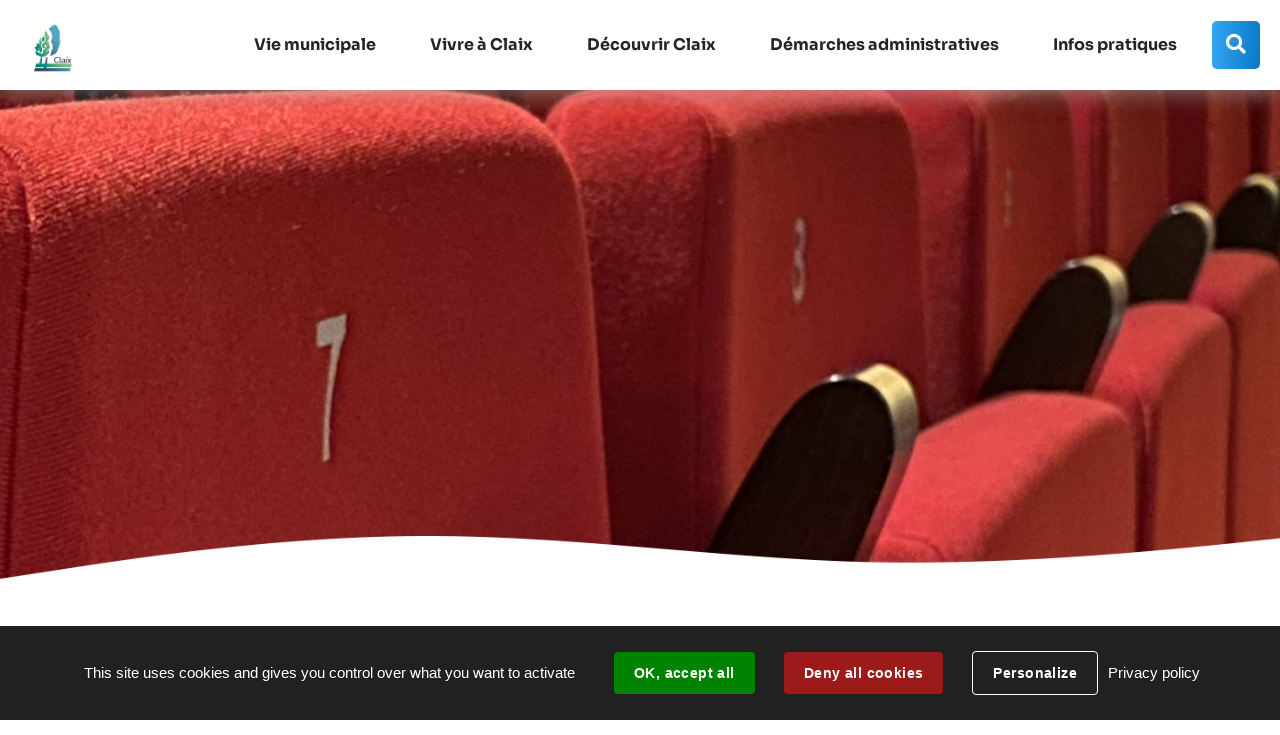

--- FILE ---
content_type: text/html; charset=utf-8
request_url: https://www.ville-claix.fr/6743-la-culture.htm
body_size: 8606
content:
<!DOCTYPE html>
<html lang="fr">
<head>
        <meta http-equiv="X-UA-Compatible" content="IE=edge">
    <meta charset="UTF-8">
    <title>La culture - Claix</title>
    <meta name="Description" content="&quot;La culture s’impose à l’espoir. Nous avons plus que jamais besoin de la justesse humaniste des arts. Ce sont les armes les plus efficaces [...]">
    <link rel="shortcut icon" href="/uploads/Image/8a/SIT_CLAIX_995_favicon.ico" type="image/x-icon">
    <script>
        var SERVER_ROOT = '/';
        var SIT_IMAGE = '/images/GBI_CLAIX/';
    </script>
<link rel="stylesheet" href="/uploads/Style/SIT_CLAIX_include_css_GAB_CLAIX_default.css?time=1768400798" media="screen, print">
<link rel="stylesheet" href="/include/css/GAB_CLAIX/print.css" media="print">
<link rel="stylesheet" href="/include/js/jquery/ui/jquery-ui.min.css" media="screen">
<link rel="stylesheet" href="/include/js/jquery/colorbox/colorbox.css" media="screen">
<script src="/include/js/tarteaucitron.js/tarteaucitron.js" ></script>
<script src="/include/js/jquery/jquery.min.js" ></script>
<script src="/include/js/jquery/ui/jquery-ui.min.js" ></script>
<script src="/include/js/jquery/ui/i18n/datepicker-fr.js" ></script>
<script src="/include/js/jquery/colorbox/jquery.colorbox-min.js" ></script>
<script src="/include/js/jquery/colorbox/i18n/jquery.colorbox-fr.js" ></script>
<script src="/include/js/core.js.php" ></script>
<script src="/include/flashplayer/jwplayer/jwplayer.js" ></script>
<script src="/include/js/audiodescription.js" ></script>
<script src="/include/js/module/common.js" ></script>
<script src="/include/gabarit_site/GAB_CLAIX/script.js" ></script>
<script>
dataLayer = [{
	'ID_PAGE' : '6743',
	'LEVEL1' : 'Vivre à Claix',
	'LEVEL2' : 'La culture',
	'TYPE' : 'page',
	'IDTF' : '6743',
	'LABEL' : 'La culture'
}];
</script>
<meta property="og:title" content="La culture">
<meta property="og:url" content="https://www.ville-claix.fr/6743-la-culture.htm">
<meta property="og:image" content="https://www.ville-claix.fr/uploads/Image/38/39830_984_Declic.jpg">
<meta property="og:description" content="&quot;La culture s’impose à l’espoir. Nous avons plus que jamais besoin de la justesse humaniste des arts. Ce sont les armes les plus efficaces d’émancipation contre toutes les formes de terreur et de mépris&quot;’ 
FNCC (Fédération Nationale des Collectivités Territoriales pour la Culture)">
<meta property="twitter:title" content="La culture">
<meta property="twitter:image" content="https://www.ville-claix.fr/uploads/Image/38/39830_984_Declic.jpg">
<meta property="twitter:description" content="&quot;La culture s’impose à l’espoir. Nous avons plus que jamais besoin de la justesse humaniste des arts. Ce sont les armes les plus efficaces d’émancipation contre toutes les formes de terreur et de mépris&quot;’ 
FNCC (Fédération Nationale des Collectivités Territoriales pour la Culture)">
<meta property="twitter:card" content="summary">
<meta name="viewport" content="width=device-width, initial-scale=1">

<style>
    @media (min-width: 1001px) {
        .accrocheImage::before { background: linear-gradient(180deg, rgba(0, 0, 0, 0.5) 18.5%, rgba(0, 0, 0, 0) 100%), url('/uploads/Image/38/IMF_ACCROCHELARGE/GAB_CLAIX/39830_984_Declic.jpg'); }
        .interne .accrocheImage::before { background: url('/uploads/Image/38/IMF_ACCROCHELARGE/GAB_CLAIX/39830_984_Declic.jpg'); }
    }
    @media (min-width: 768px) and (max-width: 1000px) {
        .accrocheImage::before { background: linear-gradient(180deg, rgba(0, 0, 0, 0.5) 18.5%, rgba(0, 0, 0, 0) 100%), url('/uploads/Image/38/IMF_ACCROCHEMEDIUM/GAB_CLAIX/39830_984_Declic.jpg'); }
        .interne .accrocheImage::before { background: url('/uploads/Image/38/IMF_ACCROCHEMEDIUM/GAB_CLAIX/39830_984_Declic.jpg'); }
    }
    @media (max-width: 767px) {
        .accrocheImage::before { background: linear-gradient(180deg, rgba(0, 0, 0, 0.5) 18.5%, rgba(0, 0, 0, 0) 100%), url('/uploads/Image/38/IMF_ACCROCHESMALL/GAB_CLAIX/39830_984_Declic.jpg'); }
        .interne .accrocheImage::before { background: url('/uploads/Image/38/IMF_ACCROCHESMALL/GAB_CLAIX/39830_984_Declic.jpg'); }
    }
</style>

<script>tarteaucitron.user.googletagmanagerId='GTM-W3MHRZK';
(tarteaucitron.job = tarteaucitron.job || []).push('googletagmanager');

tarteaucitron.init({
    "privacyUrl": "/6494-mentions-legales.htm", /* Privacy policy url */
    "hashtag": "#tarteaucitron", /* Open the panel with this hashtag */
    "cookieName": "tarteaucitron", /* Cookie name */
    "orientation": "bottom", /* Banner position (top - bottom) */
    "showAlertSmall": true, /* Show the small banner on bottom right */
    "cookieslist": true, /* Show the cookie list */
    "showIcon": false, /* Show cookie icon to manage cookies */
    
    "iconPosition": "BottomRight", /* Position of the icon between BottomRight, BottomLeft, TopRight and TopLeft */
    "adblocker": false, /* Show a Warning if an adblocker is detected */
    "DenyAllCta" : true, /* Show the accept all button when highPrivacy on */
    "AcceptAllCta" : true, /* Show the accept all button when highPrivacy on */
    "highPrivacy": true, /* Disable auto consent */
    "handleBrowserDNTRequest": false, /* If Do Not Track == 1, disallow all */
    "removeCredit": true, /* Remove credit link */
    "moreInfoLink": true, /* Show more info link */
    "useExternalCss": false, /* If false, the tarteaucitron.css file will be loaded */
    "useExternalJs": false,
    "bodyPosition": "bottom", /* Position of TAC HTML code (accessibilité) */
    //"cookieDomain": ".my-multisite-domaine.fr", /* Shared cookie for multisite */
    "readmoreLink": "", /* Change the default readmore link */
    "mandatory": true, /* Show a message about mandatory cookies */
    "closePopup": false, /* Affiche un lien de fermeture de la bannière sans validation du choix */
    "groupServices": false /* Permettre le consentement par groupe de service */
});
        </script>
<script type="application/ld+json">
[{"@context":"https://schema.org","@type":"BreadcrumbList","itemListElement":[{"@type":"ListItem","position":1,"name":"Accueil","item":"https://www.ville-claix.fr/"},{"@type":"ListItem","position":2,"name":"Vivre à Claix","item":"https://www.ville-claix.fr/6737-vivre-a-claix.htm"},{"@type":"ListItem","position":3,"name":"La culture","item":"https://www.ville-claix.fr/6743-la-culture.htm"}]}]
</script>
</head>
<body class="interne">
<div id="document" class="avecColonneGauche" data-mode="ON_" data-idtf="6743">
        <div id="lienEvitement">
    <div class="innerCenter">
        <ul>
            <li><a href="#menu" class="triggerClick" data-controls="btnMenuMobile">Aller au menu</a></li>
            <li><a href="#contenu">Aller au contenu</a></li>
                            <li><a href="#btnRecherche" class="triggerClick">Aller à la recherche</a></li>
                    </ul>
    </div>
</div>

<header id="bandeauHaut" role="banner">
        <div class="innerCenter">
        <div id="logo">
                            <a href="/">
                    <img src="/images/GBI_CLAIX/logo.png"
                            alt="Claix">
                </a>
                    </div>
        <div class="containerMenu">
            <button type="button" id="btnMenuMobile" class="aria-toggle" aria-controls="menu" aria-expanded="false"><span class="visuallyhidden">Menu</span></button>

            <nav id="menu" role="navigation">
                <div class="inner">
                    <ul class="niv1">
                                                    <li class="niv1">
                                <a href="/6741-vie-municipale.htm" title="Vie municipale" class="withChild aria-toggle" id="nav1_6741" role="button" aria-controls="sousMenu_6741" aria-expanded="false"><span>Vie municipale</span></a>
                                                                    <div class="sousMenu" id="sousMenu_6741" aria-labelledby="nav1_6741">
                                        <div class="innerSousMenu">
                                            <div class="innerCenter">
                                                <button type="button" class="sousMenuFermer aria-close" aria-controls="nav1_6741"><span class="visuallyhidden">Fermer le menu</span></button>
                                                <ul class="niv2">
                                                                                                            <li class="niv2">
                                                            <a href="/6742-le-conseil-municipal.htm" title="Conseil Municipal" class="withChild"><span>Le Conseil Municipal</span></a>
                                                                                                                            <ul class="niv3">
                                                                                                                                            <li class="niv3">
                                                                            <a href="/6893-comptes-rendus.htm"><span>Comptes-rendus et procès-verbaux</span></a>
                                                                        </li>
                                                                                                                                            <li class="niv3">
                                                                            <a href="/6894-expression-politique.htm"><span>Expression politique</span></a>
                                                                        </li>
                                                                                                                                    </ul>
                                                                                                                    </li>
                                                                                                            <li class="niv2">
                                                            <a href="/15798-arretes-municipaux-et-decisions-du-maire.htm" class="withChild"><span>Arrêtés et décisions du Maire</span></a>
                                                                                                                            <ul class="niv3">
                                                                                                                                            <li class="niv3">
                                                                            <a href="/15799-arretes-municipaux.htm"><span>Arrêtés municipaux</span></a>
                                                                        </li>
                                                                                                                                            <li class="niv3">
                                                                            <a href="/15800-arretes-prefectoraux.htm"><span>Arrêtés préfectoraux, métropolitains et ministériels</span></a>
                                                                        </li>
                                                                                                                                            <li class="niv3">
                                                                            <a href="/15801-decisions-du-maire.htm"><span>Décisions du Maire</span></a>
                                                                        </li>
                                                                                                                                            <li class="niv3">
                                                                            <a href="/23369-deliberations-departementales.htm"><span>Délibérations départementales</span></a>
                                                                        </li>
                                                                                                                                    </ul>
                                                                                                                    </li>
                                                                                                            <li class="niv2">
                                                            <a href="/6740-services-municipaux.htm" title="Services municipaux" class="withChild"><span>Services municipaux</span></a>
                                                                                                                            <ul class="niv3">
                                                                                                                                            <li class="niv3">
                                                                            <a href="/6760-direction-generale-des-services.htm"><span>Direction générale des services</span></a>
                                                                        </li>
                                                                                                                                            <li class="niv3">
                                                                            <a href="/6761-ccas.htm" title="Centre Communal d&#039;Action Sociale"><span>CCAS</span></a>
                                                                        </li>
                                                                                                                                            <li class="niv3">
                                                                            <a href="/6763-dtae.htm"><span>DTAE</span></a>
                                                                        </li>
                                                                                                                                            <li class="niv3">
                                                                            <a href="/6765-direction-culturelle.htm"><span>Direction culturelle</span></a>
                                                                        </li>
                                                                                                                                            <li class="niv3">
                                                                            <a href="/6766-dejs.htm" title="DEJS - Direction Education Jeunesse et Sport"><span>DEJ</span></a>
                                                                        </li>
                                                                                                                                    </ul>
                                                                                                                    </li>
                                                                                                            <li class="niv2">
                                                            <a href="/6875-les-projets-municipaux.htm"><span>Les projets municipaux</span></a>
                                                                                                                    </li>
                                                                                                            <li class="niv2">
                                                            <a href="/6876-la-metropole.htm"><span>La Métropole</span></a>
                                                                                                                    </li>
                                                                                                            <li class="niv2">
                                                            <a href="/6877-les-marches-publics.htm"><span>Marchés publics et Partenaires Financiers</span></a>
                                                                                                                    </li>
                                                                                                            <li class="niv2">
                                                            <a href="/6874-offres-d-emploi.htm"><span>Offres d&#039;emploi</span></a>
                                                                                                                    </li>
                                                                                                    </ul>
                                                <a name="fin" href="#" class="jump"></a>
                                            </div>
                                        </div>
                                    </div>
                                                            </li>
                                                    <li class="niv1 selected">
                                <a href="/6737-vivre-a-claix.htm" class="withChild aria-toggle" id="nav1_6737" role="button" aria-controls="sousMenu_6737" aria-expanded="false"><span>Vivre à Claix</span></a>
                                                                    <div class="sousMenu" id="sousMenu_6737" aria-labelledby="nav1_6737">
                                        <div class="innerSousMenu">
                                            <div class="innerCenter">
                                                <button type="button" class="sousMenuFermer aria-close" aria-controls="nav1_6737"><span class="visuallyhidden">Fermer le menu</span></button>
                                                <ul class="niv2">
                                                                                                            <li class="niv2">
                                                            <a href="/24580-la-commune-s-engage-dans-la-lutte-contre-les-megots-jetes-dans-l-espace-public.htm"><span>Mégots jetés dans l&#039;espace public : Claix dit stop !</span></a>
                                                                                                                    </li>
                                                                                                            <li class="niv2">
                                                            <a href="/9319-nouveaux-habitants.htm"><span>Nouveaux habitants </span></a>
                                                                                                                    </li>
                                                                                                            <li class="niv2 selected">
                                                            <a href="/6743-la-culture.htm" title="La culture (page courante)" class="withChild"><span>La culture</span></a>
                                                                                                                            <ul class="niv3">
                                                                                                                                            <li class="niv3">
                                                                            <a href="/7011-programmation-culturelle.htm"><span>Programmation culturelle</span></a>
                                                                        </li>
                                                                                                                                            <li class="niv3">
                                                                            <a href="/7015-le-declic.htm"><span>Le Déclic</span></a>
                                                                        </li>
                                                                                                                                            <li class="niv3">
                                                                            <a href="/7020-la-mediatheque-municipale-georges-brassens.htm"><span>La Médiathèque Municipale Georges Brassens</span></a>
                                                                        </li>
                                                                                                                                    </ul>
                                                                                                                    </li>
                                                                                                            <li class="niv2">
                                                            <a href="/6745-sport.htm"><span>Sport</span></a>
                                                                                                                    </li>
                                                                                                            <li class="niv2">
                                                            <a href="/6747-associations.htm" class="withChild"><span>Associations</span></a>
                                                                                                                            <ul class="niv3">
                                                                                                                                            <li class="niv3">
                                                                            <a href="/6773-annuaire-des-associations.htm"><span>Annuaire des associations</span></a>
                                                                        </li>
                                                                                                                                    </ul>
                                                                                                                    </li>
                                                                                                            <li class="niv2">
                                                            <a href="/6748-les-equipements-municipaux.htm"><span>Les équipements municipaux</span></a>
                                                                                                                    </li>
                                                                                                            <li class="niv2">
                                                            <a href="/6749-reservation-de-salle.htm"><span>Réservation de la salle des fêtes de Pont Rouge</span></a>
                                                                                                                    </li>
                                                                                                            <li class="niv2">
                                                            <a href="/6750-enfance-jeunesse.htm" class="withChild"><span>Enfance - Jeunesse</span></a>
                                                                                                                            <ul class="niv3">
                                                                                                                                            <li class="niv3">
                                                                            <a href="/6896-petite-enfance.htm"><span>Petite Enfance</span></a>
                                                                        </li>
                                                                                                                                            <li class="niv3">
                                                                            <a href="/6897-enfance.htm"><span>Enfance</span></a>
                                                                        </li>
                                                                                                                                            <li class="niv3">
                                                                            <a href="/7600-16-25-ans.htm"><span>Jeunesse</span></a>
                                                                        </li>
                                                                                                                                            <li class="niv3">
                                                                            <a href="/13174-les-moments-forts-du-cmj.htm" title="Les moments forts du CMJ"><span>Les moments forts du CMJ</span></a>
                                                                        </li>
                                                                                                                                    </ul>
                                                                                                                    </li>
                                                                                                            <li class="niv2">
                                                            <a href="/6900-famille-et-citoyennete.htm" class="withChild"><span>Famille et citoyenneté</span></a>
                                                                                                                            <ul class="niv3">
                                                                                                                                            <li class="niv3">
                                                                            <a href="/6901-les-actions-du-centre-social.htm"><span>Les actions de l&#039;Espace de Vie Sociale</span></a>
                                                                        </li>
                                                                                                                                            <li class="niv3">
                                                                            <a href="/6902-les-temps-forts.htm"><span>Les temps forts de l&#039;Espace de Vie Sociale</span></a>
                                                                        </li>
                                                                                                                                            <li class="niv3">
                                                                            <a href="/7417-les-aides.htm"><span>Les accès aux droits</span></a>
                                                                        </li>
                                                                                                                                    </ul>
                                                                                                                    </li>
                                                                                                            <li class="niv2">
                                                            <a href="/6751-les-seniors.htm" class="withChild"><span>Les seniors</span></a>
                                                                                                                            <ul class="niv3">
                                                                                                                                            <li class="niv3">
                                                                            <a href="/6899-accompagnement-a-domicile.htm"><span>Service des aînés et du lien social</span></a>
                                                                        </li>
                                                                                                                                            <li class="niv3">
                                                                            <a href="/7219-la-residence.htm"><span>La Résidence Magnolias</span></a>
                                                                        </li>
                                                                                                                                            <li class="niv3">
                                                                            <a href="/7567-ville-amie-des-aines.htm"><span>Ville Amie Des Ainés</span></a>
                                                                        </li>
                                                                                                                                    </ul>
                                                                                                                    </li>
                                                                                                            <li class="niv2">
                                                            <a href="/6752-economie-locale.htm" class="withChild"><span>Economie locale</span></a>
                                                                                                                            <ul class="niv3">
                                                                                                                                            <li class="niv3">
                                                                            <a href="/7286-annuaire-des-professionnels.htm"><span>Annuaire des professionnels</span></a>
                                                                        </li>
                                                                                                                                            <li class="niv3">
                                                                            <a href="/8226-les-exploitants-et-agriculteurs-claixois.htm"><span>Les exploitants et agriculteurs claixois</span></a>
                                                                        </li>
                                                                                                                                    </ul>
                                                                                                                    </li>
                                                                                                            <li class="niv2">
                                                            <a href="/6753-regles-de-bon-voisinage.htm"><span>Règles de bon voisinage</span></a>
                                                                                                                    </li>
                                                                                                            <li class="niv2">
                                                            <a href="/6755-les-travaux-en-cours.htm"><span>Les travaux en cours</span></a>
                                                                                                                    </li>
                                                                                                            <li class="niv2">
                                                            <a href="/6756-les-risques-majeurs.htm" class="withChild"><span>Les risques majeurs</span></a>
                                                                                                                            <ul class="niv3">
                                                                                                                                            <li class="niv3">
                                                                            <a href="/21444-les-risques-majeurs-a-claix.htm"><span>Les risques majeurs à Claix</span></a>
                                                                        </li>
                                                                                                                                            <li class="niv3">
                                                                            <a href="/21445-les-moyens-de-protection.htm"><span>Les moyens de protection</span></a>
                                                                        </li>
                                                                                                                                            <li class="niv3">
                                                                            <a href="/21446-gestion-des-risques-que-fait-ma-ville.htm"><span>Gestion des risques : que fait ma ville ?</span></a>
                                                                        </li>
                                                                                                                                    </ul>
                                                                                                                    </li>
                                                                                                            <li class="niv2">
                                                            <a href="/19185-debroussailler-pour-prevenir-le-risque-incendie.htm"><span>Débroussailler pour prévenir le risque incendie</span></a>
                                                                                                                    </li>
                                                                                                    </ul>
                                                <a name="fin" href="#" class="jump"></a>
                                            </div>
                                        </div>
                                    </div>
                                                            </li>
                                                    <li class="niv1">
                                <a href="/6739-decouvrir-claix.htm" class="withChild aria-toggle" id="nav1_6739" role="button" aria-controls="sousMenu_6739" aria-expanded="false"><span>Découvrir Claix</span></a>
                                                                    <div class="sousMenu" id="sousMenu_6739" aria-labelledby="nav1_6739">
                                        <div class="innerSousMenu">
                                            <div class="innerCenter">
                                                <button type="button" class="sousMenuFermer aria-close" aria-controls="nav1_6739"><span class="visuallyhidden">Fermer le menu</span></button>
                                                <ul class="niv2">
                                                                                                            <li class="niv2">
                                                            <a href="/17105-memoire.htm"><span>Mémoire</span></a>
                                                                                                                    </li>
                                                                                                            <li class="niv2">
                                                            <a href="/6744-environnement.htm" class="withChild"><span>Nature et environnement</span></a>
                                                                                                                            <ul class="niv3">
                                                                                                                                            <li class="niv3">
                                                                            <a href="/6757-les-espaces-naturels-sensibles.htm"><span>Espaces naturels et biodiversité</span></a>
                                                                        </li>
                                                                                                                                            <li class="niv3">
                                                                            <a href="/23717-especes-exotiques-envahissantes.htm"><span>Espèces exotiques envahissantes</span></a>
                                                                        </li>
                                                                                                                                            <li class="niv3">
                                                                            <a href="/6758-les-espaces-verts.htm"><span>Les Espaces Verts</span></a>
                                                                        </li>
                                                                                                                                            <li class="niv3">
                                                                            <a href="/6759-les-fiches-sentiers.htm"><span>Les fiches sentiers</span></a>
                                                                        </li>
                                                                                                                                    </ul>
                                                                                                                    </li>
                                                                                                            <li class="niv2">
                                                            <a href="/6746-patrimoine.htm" class="withChild"><span>Patrimoine</span></a>
                                                                                                                            <ul class="niv3">
                                                                                                                                            <li class="niv3">
                                                                            <a href="/6762-histoire.htm"><span>Histoire</span></a>
                                                                        </li>
                                                                                                                                            <li class="niv3">
                                                                            <a href="/6764-architecture-et-hameaux.htm"><span>Architecture et hameaux</span></a>
                                                                        </li>
                                                                                                                                    </ul>
                                                                                                                    </li>
                                                                                                    </ul>
                                                <a name="fin" href="#" class="jump"></a>
                                            </div>
                                        </div>
                                    </div>
                                                            </li>
                                                    <li class="niv1">
                                <a href="/6767-demarches-administratives.htm" class="withChild aria-toggle" id="nav1_6767" role="button" aria-controls="sousMenu_6767" aria-expanded="false"><span>Démarches administratives</span></a>
                                                                    <div class="sousMenu" id="sousMenu_6767" aria-labelledby="nav1_6767">
                                        <div class="innerSousMenu">
                                            <div class="innerCenter">
                                                <button type="button" class="sousMenuFermer aria-close" aria-controls="nav1_6767"><span class="visuallyhidden">Fermer le menu</span></button>
                                                <ul class="niv2">
                                                                                                            <li class="niv2">
                                                            <a href="/18771-prise-de-rendez-vous-etat-civil.htm"><span>Prise de rendez-vous en ligne et réservation de la salle des fêtes</span></a>
                                                                                                                    </li>
                                                                                                            <li class="niv2">
                                                            <a href="/7261-service-public.htm"><span>Service public</span></a>
                                                                                                                    </li>
                                                                                                            <li class="niv2">
                                                            <a href="/6769-urbanisme.htm" class="withChild"><span>Urbanisme</span></a>
                                                                                                                            <ul class="niv3">
                                                                                                                                            <li class="niv3">
                                                                            <a href="/7013-documents-reglementaires.htm"><span>Documents réglementaires</span></a>
                                                                        </li>
                                                                                                                                            <li class="niv3">
                                                                            <a href="/7014-documents-strategiques-et-projet-urbain.htm"><span>Documents stratégiques et projet urbain</span></a>
                                                                        </li>
                                                                                                                                            <li class="niv3">
                                                                            <a href="/7016-vos-demarches-foncieres.htm"><span>Vos démarches foncières</span></a>
                                                                        </li>
                                                                                                                                            <li class="niv3">
                                                                            <a href="/7017-vos-demandes-d-urbanisme.htm"><span>Vos demandes d&#039;urbanisme</span></a>
                                                                        </li>
                                                                                                                                            <li class="niv3">
                                                                            <a href="/7018-la-vie-du-projet.htm"><span>La vie du projet</span></a>
                                                                        </li>
                                                                                                                                            <li class="niv3">
                                                                            <a href="/7019-je-suis-une-entreprise.htm"><span>Je suis une entreprise</span></a>
                                                                        </li>
                                                                                                                                    </ul>
                                                                                                                    </li>
                                                                                                            <li class="niv2">
                                                            <a href="/6772-accessibilite.htm"><span>Accessibilité</span></a>
                                                                                                                    </li>
                                                                                                            <li class="niv2">
                                                            <a href="/6770-aides-de-la-commune.htm"><span>Aides </span></a>
                                                                                                                    </li>
                                                                                                            <li class="niv2">
                                                            <a href="/6771-operation-tranquillite-vacances.htm"><span>Opération Tranquillité vacances</span></a>
                                                                                                                    </li>
                                                                                                    </ul>
                                                <a name="fin" href="#" class="jump"></a>
                                            </div>
                                        </div>
                                    </div>
                                                            </li>
                                                    <li class="niv1">
                                <a href="/6969-infos-pratiques.htm" class="withChild aria-toggle" id="nav1_6969" role="button" aria-controls="sousMenu_6969" aria-expanded="false"><span>Infos pratiques</span></a>
                                                                    <div class="sousMenu" id="sousMenu_6969" aria-labelledby="nav1_6969">
                                        <div class="innerSousMenu">
                                            <div class="innerCenter">
                                                <button type="button" class="sousMenuFermer aria-close" aria-controls="nav1_6969"><span class="visuallyhidden">Fermer le menu</span></button>
                                                <ul class="niv2">
                                                                                                            <li class="niv2">
                                                            <a href="/6970-vie-quotidienne.htm" class="withChild"><span>Vie quotidienne</span></a>
                                                                                                                            <ul class="niv3">
                                                                                                                                            <li class="niv3">
                                                                            <a href="/8234-le-plan-de-claix.htm"><span>Le plan de Claix</span></a>
                                                                        </li>
                                                                                                                                            <li class="niv3">
                                                                            <a href="/7262-logement.htm"><span>Logement </span></a>
                                                                        </li>
                                                                                                                                            <li class="niv3">
                                                                            <a href="/7263-les-deplacements.htm"><span>Les déplacements</span></a>
                                                                        </li>
                                                                                                                                            <li class="niv3">
                                                                            <a href="/7218-la-fibre.htm"><span>La fibre</span></a>
                                                                        </li>
                                                                                                                                            <li class="niv3">
                                                                            <a href="/7230-dechets-et-dechetteries.htm"><span>Déchets et déchetteries</span></a>
                                                                        </li>
                                                                                                                                            <li class="niv3">
                                                                            <a href="/7232-l-eau.htm"><span>L&#039;eau</span></a>
                                                                        </li>
                                                                                                                                            <li class="niv3">
                                                                            <a href="/7233-edf-gdf-eclairage-public.htm"><span>EDF / GDF / Eclairage public</span></a>
                                                                        </li>
                                                                                                                                            <li class="niv3">
                                                                            <a href="/10424-les-aides-energetiques.htm"><span>Les aides à la rénovation énergétique</span></a>
                                                                        </li>
                                                                                                                                            <li class="niv3">
                                                                            <a href="/20533-securite.htm"><span>Sécurité</span></a>
                                                                        </li>
                                                                                                                                    </ul>
                                                                                                                    </li>
                                                                                                            <li class="niv2">
                                                            <a href="/7002-l-agence-postale-communale.htm"><span>L&#039;Agence Postale Communale</span></a>
                                                                                                                    </li>
                                                                                                            <li class="niv2">
                                                            <a href="/7217-les-cimetieres.htm"><span>Les cimetières</span></a>
                                                                                                                    </li>
                                                                                                            <li class="niv2">
                                                            <a href="/6971-covid-19.htm"><span>COVID-19</span></a>
                                                                                                                    </li>
                                                                                                            <li class="niv2">
                                                            <a href="/7247-le-deneigement-a-claix.htm"><span>Déneigement</span></a>
                                                                                                                    </li>
                                                                                                            <li class="niv2">
                                                            <a href="/7173-horaires-des-services-de-la-commune.htm"><span>Horaires des services de la commune</span></a>
                                                                                                                    </li>
                                                                                                            <li class="niv2">
                                                            <a href="/18254-les-defibrillateurs-sur-la-commune.htm"><span>Les défibrillateurs sur la commune</span></a>
                                                                                                                    </li>
                                                                                                    </ul>
                                                <a name="fin" href="#" class="jump"></a>
                                            </div>
                                        </div>
                                    </div>
                                                            </li>
                                            </ul>
                </div>
            </nav>

                            <button type="button" id="btnRecherche" class="aria-toggle" aria-controls="blocRecherche" aria-expanded="false" title="Rechercher sur le site"><span class="visuallyhidden">Rechercher</span></button>
                <div id="blocRecherche" class="blocRecherche" role="search">
                    <form method="get" action="/6522-recherche.htm" id="champRecherche" aria-hidden="true" aria-labelledby="btnRecherche">
                        <div class="innerChampRecherche">
                            <div class="innerCenter">
                                <p>
                                    <label for="searchString" class="visuallyhidden">Rechercher sur le site</label>
                                    <input type="search" id="searchString" name="searchString" value="" placeholder="Que cherchez-vous ?">
                                </p>
                                <p>
                                    <button id="searchSubmit" name="search" title="Lancer la recherche"><span class="visuallyhidden">Rechercher</span></button>
                                    <input type="hidden" name="idtf" value="6522">
                                </p>
                            </div>
                        </div>
                    </form>
                </div>
                    </div>
    </div>
</header>
    <div class="accrocheImage">
            </div>
    <main id="corps" role="main">
        <div class="innerCenter">
                            <nav id="ariane" aria-label="Fil d&#039;Ariane"><ol><li><a href="/">Accueil</a></li><li><a href="/6737-vivre-a-claix.htm">Vivre à Claix</a></li><li>La culture</li></ol></nav>                <h1>La culture</h1>
                        <aside id="colonneGauche">
    <div id="par50798" class="paragraphe tpl TPL_CLAIXACCROCHEGAUCHE"><div class="innerParagraphe"><nav id="menuSecondaire" role="navigation">
    <h2>Vivre à Claix</h2>
    <ul>
                    <li><a href="/24580-la-commune-s-engage-dans-la-lutte-contre-les-megots-jetes-dans-l-espace-public.htm">Mégots jetés dans l&#039;espace public : Claix dit stop !</a>
                            </li>
                    <li><a href="/9319-nouveaux-habitants.htm">Nouveaux habitants </a>
                            </li>
                    <li class="selected"><a href="/6743-la-culture.htm">La culture</a>
                                        <ul>
                                                            <li>
                                    <a href="/7011-programmation-culturelle.htm">- Programmation culturelle</a>
                                </li>
                                                            <li>
                                    <a href="/7015-le-declic.htm">- Le Déclic</a>
                                </li>
                                                            <li>
                                    <a href="/7020-la-mediatheque-municipale-georges-brassens.htm">- La Médiathèque Municipale Georges Brassens</a>
                                </li>
                                                    </ul>
                                </li>
                    <li><a href="/6745-sport.htm">Sport</a>
                            </li>
                    <li><a href="/6747-associations.htm">Associations</a>
                            </li>
                    <li><a href="/6748-les-equipements-municipaux.htm">Les équipements municipaux</a>
                            </li>
                    <li><a href="/6749-reservation-de-salle.htm">Réservation de la salle des fêtes de Pont Rouge</a>
                            </li>
                    <li><a href="/6750-enfance-jeunesse.htm">Enfance - Jeunesse</a>
                            </li>
                    <li><a href="/6900-famille-et-citoyennete.htm">Famille et citoyenneté</a>
                            </li>
                    <li><a href="/6751-les-seniors.htm">Les seniors</a>
                            </li>
                    <li><a href="/6752-economie-locale.htm">Economie locale</a>
                            </li>
                    <li><a href="/6753-regles-de-bon-voisinage.htm">Règles de bon voisinage</a>
                            </li>
                    <li><a href="/6755-les-travaux-en-cours.htm">Les travaux en cours</a>
                            </li>
                    <li><a href="/6756-les-risques-majeurs.htm">Les risques majeurs</a>
                            </li>
                    <li><a href="/19185-debroussailler-pour-prevenir-le-risque-incendie.htm">Débroussailler pour prévenir le risque incendie</a>
                            </li>
            </ul>
</nav></div></div><div id="par50541" class="paragraphe txt"><div class="innerParagraphe"></div></div></aside>
            <div id="contenu">
            <div class="accrochePage">
            <p>&quot;La culture s’impose à l’espoir. Nous avons plus que jamais besoin de la justesse humaniste des arts. Ce sont les armes les plus efficaces d’émancipation contre toutes les formes de terreur et de mépris&quot;’ <br>FNCC (Fédération Nationale des Collectivités Territoriales pour la Culture) </p>
        </div>
        <div id="par47617" class="paragraphe txt"><div class="innerParagraphe"><p style="text-align: justify;">L'accueil au public du service culturel est situé à la CASE, chemin de Risset, en face du parc de La Bâtie.</p>
<p style="text-align: justify;"><strong>Encourager la liberté de création et l’accès à la culture pour tous, est un axe majeur de la politique culturelle municipale.</strong><br /> La programmation du Déclic mêle artistes émergents et artistes de renommée nationale.</p>
<p style="text-align: justify;">L’identité culturelle de notre commune porte les valeurs de rencontres, proximité, qualité, convivialité, découvertes. Accéder à la culture à Claix, est garant de lien social, lutte contre le phénomène de villes dortoirs, attire du tourisme culturel.</p>
<p style="text-align: justify;">Nous nous attachons à :</p>
<ul style="text-align: justify;">
<li>sauvegarder, entretenir, conserver, mettre en valeur et promouvoir le patrimoine culturel historique particulièrement riche,</li>
<li>encourager et soutenir, promouvoir et diffuser la création artistique et culturelle.</li>
</ul>
<p style="text-align: justify;">Claix propose à ses habitants une grande richesse et une grande diversité d'activités culturelles.<br />à travers l'action de nombreuses associations et d'un service culturel municipal dynamique.</p></div></div><div id="par50624" class="paragraphe tpl TPL_LISTEPAGESFILLE"><div class="innerParagraphe"><ul class="listeBloc carte">
            <li class="item">
            <div class="visuel">
                <div class="image">
                    <img alt="" src="/uploads/Image/29/IMF_LISTE_PETIT/GAB_CLAIX/161351_448_TORRETON.jpeg">
                </div>
            </div>
            <div class="itemInfo">
                <h3><a href="/7011-programmation-culturelle.htm">Programmation culturelle</a></h3>
                                    <p class="resume">Les spectacles proposés au Déclic s’adressent à tous les publics : des plus jeunes aux adultes, des spectateurs occasionnels aux adhérents expérimenté[...]</p>
                            </div>
        </li>

            <li class="item">
            <div class="visuel">
                <div class="image">
                    <img alt="" src="/uploads/Image/32/IMF_LISTE_PETIT/GAB_CLAIX/53426_939_Le-Declic-2021-2022.jpg">
                </div>
            </div>
            <div class="itemInfo">
                <h3><a href="/7015-le-declic.htm">Le Déclic</a></h3>
                                    <p class="resume">Inauguré le 12 novembre 2015, le Déclic est une salle de spectacle à taille humaine.

La mise à disposition de la salle fait pleinement partie des v[...]</p>
                            </div>
        </li>

            <li class="item">
            <div class="visuel">
                <div class="image">
                    <img alt="" src="/uploads/Image/45/IMF_LISTE_PETIT/GAB_CLAIX/40040_437_mediatheque.jpg">
                </div>
            </div>
            <div class="itemInfo">
                <h3><a href="/7020-la-mediatheque-municipale-georges-brassens.htm">La Médiathèque Municipale Georges Brassens</a></h3>
                                    <p class="resume">La médiathèque vous accueille toute l’année et propose de multiples animations : clubs de lecture, accueil d’auteurs, spectacles de contes, exposition[...]</p>
                            </div>
        </li>

    </ul>
</div></div></div>
        </div>
    </main>
    <footer id="bandeauBas" role="contentinfo">
    <div class="innerCenter">
        <div id="logoBas">
            <img src="/uploads/Parametre/fc/SIT_CLAIX_305_SIT_CLAIX_958_Logo-pour-bando-du-site.png" alt="">
        </div>
        <div id="coordonnees">
            <div class="commune">
                <div class="contact">
                    <div class="adresse">
                                                    <h2 class="title">Mairie de Claix</h2>
                                                                            <p class="lieu">Place Hector Berlioz<br>38640 Claix</p>
                                            </div>
                    <div class="horaire">
                                                    <h2 class="title">Horaires d&#039;ouverture</h2>
                                                                            <p class="horaires">Du lundi au jeudi: 8h30-12h / 13h30-17h<br>Vendredi : 8h30-12h<br></p>
                                                                    </div>
                </div>
                <div class="flex">
                                            <p class="telephone">04 76 98 15 36</p>
                                                                <p class="fax">04 76 98 82 81</p>
                                    </div>
            </div>
            <div class="blocContact">
                                    <p class="contact">
                        <a href="/6891-nous-contacter.htm" class="btn_Bleu">
                            Nous contacter                        </a>
                    </p>
                            </div>
            <div class="liens">
                <div class="liensBas">
                    <ul>
                                                    <li>
                                <a href="/6493-plan-de-site.htm">Plan de site</a>
                            </li>
                                                    <li>
                                <a href="/6494-mentions-legales.htm">Mentions légales</a>
                            </li>
                                                                    </ul>
                </div>
                <div class="reseauxSociaux">
                    <span>Nous suivre</span>
                    <ul>
                                                    <li>
                                <a href="https://www.facebook.com/VilledeClaix" class="facebook" title="Facebook"><span class="visuallyhidden">Facebook</span></a>
                            </li>
                                                                            <li>
                                <a href="https://www.instagram.com/villedeclaix" class="instagram" title="Instagram"><span class="visuallyhidden">Instagram</span></a>
                            </li>
                                                                            <li>
                                <a href="https://twitter.com/villedeclaix" class="twitter" title="Twitter"><span class="visuallyhidden">Twitter</span></a>
                            </li>
                                                                            <li>
                                <a href="https://www.youtube.com/channel/UCyuOaO1EyDJiLJ99CE13fPQ" class="youtube" title="Youtube"><span class="visuallyhidden">Youtube</span></a>
                            </li>
                                            </ul>
                </div>
            </div>
        </div>
    </div>
</footer>

    <a href="#document" title="Haut de page" id="hautDePage">
        <span class="visuallyhidden">Revenir en haut de page</span>
    </a>
</div>
<script>
$(function () {cmsCommon.tablet=1024;
cmsCommon.initMenu(cmsCommon.tablet, $("#btnMenuMobile"));
tarteaucitron.addInternalScript("/include/js/tarteaucitron-services/matomotagmanager.js");
});
</script></body>
</html>


--- FILE ---
content_type: text/css
request_url: https://www.ville-claix.fr/uploads/Style/SIT_CLAIX_include_css_GAB_CLAIX_default.css?time=1768400798
body_size: 24438
content:
/*generated on Wed, 14 Jan 2026 15:26:38 +0100*/
.visuallyhidden{border:0;clip:rect(0 0 0 0);height:1px;margin:-1px;overflow:hidden;padding:0;position:absolute;width:1px;}.clear{clear:both;}.invisible{display:none;}.alignleft{text-align:left;}.alignright{text-align:right;}.aligncenter{text-align:center;}.alignjustify{text-align:justify;}.inlineBlock{display:inline-block;zoom:1;}object.alignleft,img.alignleft,table.alignleft,span.alignleft,iframe.alignleft,embed.alignleft,.videocontainer.alignleft,figure.alignleft{float:left;margin:0 1% 10px 0;}object.alignright,img.alignright,table.alignright,span.alignright,iframe.alignright,embed.alignright,.videocontainer.alignright,figure.alignright{float:right;margin:0 0 10px 1%;text-align:left;}object.alignmiddle,img.alignmiddle,table.alignmiddle,span.alignmiddle,iframe.alignmiddle,embed.alignmiddle,.videocontainer.alignmiddle,figure.alignmiddle{display:block;margin-left:auto !important;margin-right:auto !important;}table.aligncenter{margin:auto;text-align:left;}acronym{border-bottom:1px dotted;cursor:help;}img{max-width:100%;height:auto;}.spanImgContainer{display:inline-block;text-align:center !important;line-height:0;}.spanImgOuter{display:block;position:relative;}.spanImgOuter img{display:block;}.spanCredit{background:rgba(255,255,255,0.75) repeat 0 0;left:0;bottom:0;font-style:italic;font-size:90%;max-width:75%;padding:5px;position:absolute;line-height:1em;text-align:left;}.imgLoupe{position:absolute;bottom:0;right:0;}.spanLegende{display:block;border:1px solid #dedede;padding:5px;line-height:1em;}.message_error{color:red;margin-bottom:15px;text-align:center;}input[type=password].pwdcheck:required:invalid,input[type=password].pwdcheck:focus:invalid{background-image:url("[data-uri]");background-position:right center;background-repeat:no-repeat;box-shadow:none;}input[type=password].pwdcheck:required:valid{background-image:url("[data-uri]");background-position:right center;background-repeat:no-repeat;}@media (max-width: 1170px){.desktop_hidden{display:none !important;}}@media (max-width: 1024px){.tablet_hidden{display:none !important;}}@media (max-width: 767px){.mobile_hidden{display:none !important;}.txt_mobile_hidden{border:1px solid #000;padding:5px;margin:5px;border-radius:2px;}}.clearfix{zoom:1;}.clearfix::before,.clearfix::after{content:".";display:block;height:0;overflow:hidden;}.clearfix::after{clear:both;}.resetColonne{clear:both;float:none;width:100%;margin-left:0;margin-right:0;}.paragraphe .innerParagraphe{zoom:1;}.paragraphe .innerParagraphe::before,.paragraphe .innerParagraphe::after{content:".";display:block;height:0;overflow:hidden;}.paragraphe .innerParagraphe::after{clear:both;}.paragraphe .innerParagraphe::before,.paragraphe .innerParagraphe::after{content:'.';display:block;height:0;overflow:hidden;}.paragraphe .innerParagraphe::after{clear:both;}.iframe-ratio{position:relative;}.iframe-ratio::before{content:"";display:block;width:100%;height:0;padding-bottom:56.25%;}.iframe-ratio.width_left{width:48%;float:left;margin-right:2%;}.iframe-ratio.width_right{width:48%;float:right;margin-left:2%;}.iframe-ratio.width_middle{width:50%;margin:auto;}.iframe-ratio iframe,.iframe-ratio embed,.iframe-ratio object,.iframe-ratio video{position:absolute;left:0;top:0;width:100%;height:100%;}@media screen and (max-width: 767px){.iframe-ratio.width_left,.iframe-ratio.width_right,.iframe-ratio.width_middle{width:100%;float:none;margin-right:0;margin-left:0;}}@media screen and (max-width: 767px){.tableauContainer{overflow-x:scroll;position:relative;width:100%;margin-bottom:30px;}.tableauContainer > table{min-width:767px;margin-bottom:10px !important;}}.helper{cursor:help;}.paragraphe .helper img{border:none;padding:0;margin:0;}.simpletooltip[aria-hidden="true"]{display:none;}.simpletooltip_container{position:relative;}.simpletooltip{position:absolute;z-index:666;right:auto;left:100%;width:10em;margin-left:.5em;border-radius:.5em;background:rgba(0,0,0,0.9);color:#eee;padding:.5em;text-align:left;line-height:1.3;}html{font-family:sans-serif;-ms-text-size-adjust:100%;-webkit-text-size-adjust:100%;}body{margin:0;}article,aside,details,figcaption,figure,footer,header,hgroup,main,menu,nav,section,summary{display:block;}audio,canvas,progress,video{display:inline-block;vertical-align:baseline;}audio:not([controls]){display:none;height:0;}[hidden],template{display:none;}a{background-color:transparent;}a:active,a:hover{outline:0;}abbr[title]{border-bottom:1px dotted;}b,strong{font-weight:bold;}dfn{font-style:italic;}h1{font-size:2em;margin:0.67em 0;}mark{background:#ff0;color:#000;}small{font-size:80%;}sub,sup{font-size:75%;line-height:0;position:relative;vertical-align:baseline;}sup{top:-0.5em;}sub{bottom:-0.25em;}img{border:0;}svg:not(:root){overflow:hidden;}figure{margin:0 0 2rem;}hr{-moz-box-sizing:content-box;box-sizing:content-box;height:0;}pre{overflow:auto;}code,kbd,pre,samp{font-family:monospace, monospace;font-size:1em;}button,input,optgroup,select,textarea{color:inherit;font:inherit;margin:0;}button{overflow:visible;}button,select{text-transform:none;}button,html input[type="button"],input[type="reset"],input[type="submit"]{-webkit-appearance:button;cursor:pointer;}button[disabled],html input[disabled]{cursor:default;}button::-moz-focus-inner,input::-moz-focus-inner{border:0;padding:0;}input{line-height:normal;}input[type="checkbox"],input[type="radio"]{box-sizing:border-box;padding:0;}input[type="number"]::-webkit-inner-spin-button,input[type="number"]::-webkit-outer-spin-button{height:auto;}input[type="search"]{-webkit-appearance:textfield;-moz-box-sizing:border-box;-webkit-box-sizing:border-box;box-sizing:border-box;}input[type="search"]::-webkit-search-cancel-button,input[type="search"]::-webkit-search-decoration{-webkit-appearance:none;}fieldset{border:1px solid #c0c0c0;margin:0 2px;padding:0.35em 0.625em 0.75em;}legend{border:0;padding:0;}textarea{overflow:auto;}optgroup{font-weight:bold;}table{border-collapse:collapse;border-spacing:0;}td,th{padding:0;}.visuallyhidden{border:0;clip:rect(0 0 0 0);height:1px;margin:-1px;overflow:hidden;padding:0;position:absolute;width:1px;}.clear{clear:both;}.invisible{display:none;}.alignleft{text-align:left;}.alignright{text-align:right;}.aligncenter{text-align:center;}.alignjustify{text-align:justify;}.inlineBlock{display:inline-block;zoom:1;}object.alignleft,img.alignleft,table.alignleft,span.alignleft,iframe.alignleft,embed.alignleft,.videocontainer.alignleft,figure.alignleft{float:left;margin:0 1% 1rem 0;}object.alignright,img.alignright,table.alignright,span.alignright,iframe.alignright,embed.alignright,.videocontainer.alignright,figure.alignright{float:right;margin:0 0 1rem 1%;text-align:left;}table.aligncenter{margin:auto;text-align:left;}acronym{border-bottom:1px dotted;cursor:help;}img{max-width:100%;height:auto;}.clearfix{zoom:1;}.clearfix::before,.clearfix::after{content:'.';display:block;height:0;overflow:hidden;}.clearfix::after{clear:both;}.resetColonne{clear:both;float:none;width:100%;margin-left:0;margin-right:0;}.iframe-ratio{position:relative;margin-bottom:2rem;}.iframe-ratio::before{content:'';display:block;width:100%;height:0;padding-bottom:56.25%;}.iframe-ratio.width_left{width:48%;float:left;margin-right:2%;}.iframe-ratio.width_right{width:48%;float:right;margin-left:2%;}.iframe-ratio.width_middle{width:50%;margin:auto;}.iframe-ratio iframe,.iframe-ratio embed,.iframe-ratio object,.iframe-ratio video{position:absolute;left:0;top:0;width:100%;height:100%;}@media screen and (max-width: 767px){.iframe-ratio.width_left,.iframe-ratio.width_right,.iframe-ratio.width_middle{width:100%;float:none;margin-right:0;margin-left:0;}}@font-face{font-family:'Font Awesome 5 Solid';src:url('/include/css/GAB_CLAIX/police/fa-solid-900.woff2') format('woff2'), url('/include/css/GAB_CLAIX/police/fa-solid-900.woff') format('woff');font-weight:900;font-style:normal;}@font-face{font-family:'Font Awesome 5 Regular';src:url('/include/css/GAB_CLAIX/police/fa-regular-400.woff2') format('woff2'), url('/include/css/GAB_CLAIX/police/fa-regular-400.woff') format('woff');font-weight:400;font-style:normal;}@font-face{font-family:"Font Awesome 5 Brands";src:url("/include/css/GAB_CLAIX/police/fa-brands-400.eot");src:url("/include/css/GAB_CLAIX/police/fa-brands-400.eot?#iefix") format('embedded-opentype'), url("/include/css/GAB_CLAIX/police/fa-brands-400.woff") format('woff'), url("/include/css/GAB_CLAIX/police/fa-brands-400.ttf") format('truetype'), url("/include/css/GAB_CLAIX/police/fa-brands-400.svg#Font Awesome 5 Brands") format('svg');font-weight:normal;font-style:normal;font-family:'Font Awesome 5 Brands';src:url('/include/css/GAB_CLAIX/police/fa-brands-400.woff2') format('woff2'), url('/include/css/GAB_CLAIX/police/fa-brands-400.woff') format('woff');}.fas{font-family:'Font Awesome 5 Solid', sans-serif;}.far{font-family:'Font Awesome 5 Regular', sans-serif;}.fab{font-family:'Font Awesome 5 Brands', sans-serif;}@font-face{font-family:'Judson';src:url('/include/css/GAB_CLAIX/police/judson-v13-latin-regular.woff2') format('woff2'), url('/include/css/GAB_CLAIX/police/judson-v13-latin-regular.woff') format('woff');font-weight:400;font-style:normal;}@font-face{font-family:'Judson';src:url('/include/css/GAB_CLAIX/police/judson-v13-latin-700.woff2') format('woff2'), url('/include/css/GAB_CLAIX/police/judson-v13-latin-700.woff') format('woff');font-weight:700;font-style:bold;}@font-face{font-family:'Judson';src:url('/include/css/GAB_CLAIX/police/judson-v13-latin-italic.woff2') format('woff2'), url('/include/css/GAB_CLAIX/police/judson-v13-latin-italic.woff') format('woff');font-weight:400;font-style:italic;}@font-face{font-family:'Sora';src:url('/include/css/GAB_CLAIX/police/sora-v1-latin-200.woff2') format('woff2'), url('/include/css/GAB_CLAIX/police/sora-v1-latin-200.woff') format('woff');font-weight:200;font-style:normal;}@font-face{font-family:'Sora';src:url('/include/css/GAB_CLAIX/police/sora-v1-latin-300.woff2') format('woff2'), url('/include/css/GAB_CLAIX/police/sora-v1-latin-300.woff') format('woff');font-weight:300;font-style:normal;}@font-face{font-family:'Sora';src:url('/include/css/GAB_CLAIX/police/sora-v1-latin-regular.woff2') format('woff2'), url('/include/css/GAB_CLAIX/police/sora-v1-latin-regular.woff') format('woff');font-weight:400;font-style:normal;}@font-face{font-family:'Sora';src:url('/include/css/GAB_CLAIX/police/sora-v1-latin-500.woff2') format('woff2'), url('/include/css/GAB_CLAIX/police/sora-v1-latin-500.woff') format('woff');font-weight:500;font-style:normal;}@font-face{font-family:'Sora';src:url('/include/css/GAB_CLAIX/police/sora-v1-latin-600.woff2') format('woff2'), url('/include/css/GAB_CLAIX/police/sora-v1-latin-600.woff') format('woff');font-weight:600;font-style:normal;}@font-face{font-family:'Sora';src:url('/include/css/GAB_CLAIX/police/sora-v1-latin-700.woff2') format('woff2'), url('/include/css/GAB_CLAIX/police/sora-v1-latin-700.woff') format('woff');font-weight:700;font-style:normal;}#document{overflow:hidden;}#corps{position:relative;}@media screen and (min-width: 1024px){#corps{padding-top:90px;}}.accueil #corps{padding-bottom:100px;}.accueil #corps::after{content:'';background-image:url("/include/css/GAB_CLAIX/images/fond_accueil_bas.png");background-image:url('/include/css/GAB_CLAIX/images/fond_accueil_bas.png');position:absolute;left:calc(50% - 50vw);right:calc(50% - 50vw);bottom:0;display:block;width:104%;height:300px;z-index:-1;}#corps::before{content:'';position:absolute;top:0;bottom:0;left:0;right:0;background:#fff;z-index:-1;}.interne #corps .accrochePage{font-weight:300;}#contenu{width:82.905982905983%;margin:0 auto;}@media screen and (max-width: 1024px){#contenu{width:100%;}}#colonneGauche{width:23.076923076923%;float:left;margin-right:30px;word-break:break-word;}@media screen and (max-width: 767px){#colonneGauche{display:none;}}.avecColonneGauche #contenu{width:74.358974358974%;float:right;}@media screen and (max-width: 1024px){.avecColonneGauche #contenu{clear:both;float:none;width:100%;margin-left:0;margin-right:0;}}.innerCenter{zoom:1;max-width:1170px;margin:0 auto;padding:0 2rem;position:relative;}.innerCenter::before,.innerCenter::after{content:".";display:block;height:0;overflow:hidden;}.innerCenter::after{clear:both;}.innerCenter::before,.innerCenter::after{content:'.';display:block;height:0;overflow:hidden;}.innerCenter::after{clear:both;}.wideContent{margin-left:-10.309278350515% !important;margin-right:-10.309278350515% !important;}@media screen and (max-width: 1024px){.wideContent{margin-left:0 !important;margin-right:0 !important;}}@media (max-width: 1170px){.desktop_hidden{display:none !important;}}@media (max-width: 1024px){.tablet_hidden{display:none !important;}}@media (max-width: 767px){.mobile_hidden{display:none !important;}.txt_mobile_hidden{border:1px solid #000;padding:0.5rem;margin:0.5rem;border-radius:2px;}}html{font-size:62.5%;}body{font-size:1.6rem;background-color:#fff;color:#000;margin:0;padding:0;font-family:'Sora', sans-serif;line-height:3.2rem;}body.pseudo{padding-top:48px;}a{text-decoration:none;color:#012a52;}a:not([class*="_tn"],a [class*="btn_"]):hover,a:not([class*="_tn"],a [class*="btn_"]):focus,a:not([class*="_tn"],a [class*="btn_"]):active{transition:all 0.3s;}h1{font-family:'Judson', sans-serif;font-weight:bold;font-size:5.4rem;line-height:6.4rem;margin:0 0 3rem;background:linear-gradient(90.45deg,#049139 0%,#1a74b2 100%);background-clip:border-box;-webkit-background-clip:text;-webkit-text-fill-color:transparent;text-align:center;}@media screen and (max-width: 767px){h1{font-size:4.2rem;word-wrap:break-word;}}.interne h1{position:relative;padding-bottom:40px;margin-bottom:70px;}.interne h1::before{content:'';position:absolute;left:50%;bottom:0;display:inline-block;width:135px;height:12px;background:#c9d9db;transform:skewX(-30deg) translateX(-50%);}h2{font-family:'Sora', sans-serif;font-size:36px;font-weight:700;margin:0 0 2rem;line-height:normal;color:#280;word-wrap:break-word;}@media screen and (max-width: 767px){h2{font-size:26px;}}.accueil #corps h2{position:relative;display:flex;align-items:center;font-family:'Judson', sans-serif;font-weight:bold;font-size:3rem;line-height:3.5rem;color:#212528;}.accueil #corps h2::before{content:'';display:inline-block;width:40px;height:40px;margin-right:12px;background-image:url("/include/css/GAB_CLAIX/images/deco_h2.png");background-image:url('/include/css/GAB_CLAIX/images/deco_h2.png');background-repeat:no-repeat;padding:5px;box-shadow:-3px 0 4px 0 rgba(0,0,0,0.3);border-radius:100%;background-position:center;}h3{font-family:'Sora', sans-serif;font-size:30px;font-weight:700;margin:0 0 2rem;line-height:normal;color:#003f7d;}@media screen and (max-width: 767px){h3{font-size:2rem;}}h4{font-family:'Sora', sans-serif;font-weight:700;font-size:24px;margin:0 0 1rem;line-height:normal;color:#292931;}@media screen and (max-width: 767px){h4{font-size:1.8rem;}}h5{font-family:'Sora', sans-serif;font-weight:700;font-size:18px;margin:0 0 1rem;line-height:normal;}ol,ul{margin:0;padding:0;list-style:none;}p{margin:0 0 2rem;}.IMF_15{max-width:14%;}@media screen and (max-width: 767px){.IMF_15{max-width:100%;}}.IMF_25{max-width:24%;}@media screen and (max-width: 767px){.IMF_25{max-width:100%;}}.IMF_50{max-width:49%;}@media screen and (max-width: 767px){.IMF_50{max-width:100%;}}.IMF_75{max-width:74%;}@media screen and (max-width: 767px){.IMF_75{max-width:100%;}}.IMF_100{max-width:100%;}.accrochePage{color:#666;font-size:2.2rem;font-weight:normal;line-height:38px;}body #document a[class^="btn_"]{display:inline-block;padding:10px 60px;box-sizing:border-box;color:#fff;font-weight:bold;text-transform:initial;text-decoration:none !important;cursor:pointer;white-space:normal;transition:all 0.3s;}body #document a[class^="btn_"]:hover,body #document a[class^="btn_"]:focus{text-decoration:none;}body #document a.external:hover::before,body #document a.external:focus::before,body #document a.link_jaune:hover::before,body #document a.link_jaune:focus::before,body #document a.image:hover::before,body #document a.image:focus::before{color:#280;}body #document a.external{font-weight:600;}body #document a.link_jaune{font-weight:400;}body #document a.link_jaune::before{content:'\f054';font-family:'Font Awesome 5 Solid', sans-serif;color:#ed7703;margin-right:8px;}body #document a.image{font-weight:400;}body #document a.image::before{content:'\f1c5';font-family:'Font Awesome 5 Regular', sans-serif;font-size:1.9rem;color:#012a52;margin-right:8px;}body #document a.btn_BleuDegrade{background:linear-gradient(94.22deg,#2d9ce9 0%,#00548e 100%);border:2px solid transparent;}[class*="PRS_MISENAVANT"] body #document a.btn_BleuDegrade{background:#fff;border-color:#fff;color:#b7297f;transition:all 0.3s;}[class*="PRS_MISENAVANT"] body #document a.btn_BleuDegrade:hover,[class*="PRS_MISENAVANT"] body #document a.btn_BleuDegrade:focus{background:#f5f5f6;}body #document a.btn_BleuDegrade::before{color:#fff;}body #document a.btn_BleuDegrade:hover,body #document a.btn_BleuDegrade:focus{background:#fff;color:#b7297f !important;}body #document a.btn_BleuDegrade:hover::before,body #document a.btn_BleuDegrade:focus::before{color:#b7297f;}body #document a.btn_Bleu{padding:15px 50px;background:linear-gradient(94.22deg,#2d9ce9 0%,#00548e 100%);border:none;border-radius:30px;color:#fff;text-align:center;font-weight:bold;margin-top:20px;transition:all 0.3s;}body #document a.btn_Bleu:hover,body #document a.btn_Bleu:focus{box-shadow:inset 0 0 5px 5px rgba(0,71,122,0.5);}body #document a.btn_Vert{padding:15px 50px;background:linear-gradient(94.22deg,#280 0%,#297a0e 100%);border:none;border-radius:30px;color:#fff;text-align:center;font-weight:bold;margin-top:20px;transition:all 0.3s;}body #document a.btn_Vert:hover,body #document a.btn_Vert:focus{box-shadow:inset 0 0 5px 5px rgba(0,71,122,0.5);}body #document .titreBleu{position:relative;padding-left:38px;}body #document .titreBleu::before{content:'';position:absolute;left:0;top:2px;display:inline-block;width:18px;height:30px;background:#137bc1;}body #document .titreOrange{position:relative;padding-left:38px;}body #document .titreOrange::before{content:'';position:absolute;left:0;top:2px;display:inline-block;width:18px;height:22px;background:#ed7703;}body #document .lieu_int,body #document .telephone_int,body #document .site_int,body #document .email_int,body #document .date_int,body #document .horaires_int,body #document .pictoExterne,body #document .pictoDocument,body #document .pictoLien,body #document .pictoDocumentImage,body #document .pictoPDF,body #document .fax_int,body #document .enveloppe_int,body #document .important_int,body #document .information_int{display:block;word-wrap:break-word;margin:0 0 1rem;padding-left:23px;}body #document .lieu_int::before,body #document .telephone_int::before,body #document .site_int::before,body #document .email_int::before,body #document .date_int::before,body #document .horaires_int::before,body #document .pictoExterne::before,body #document .pictoDocument::before,body #document .pictoLien::before,body #document .pictoDocumentImage::before,body #document .pictoPDF::before,body #document .fax_int::before,body #document .enveloppe_int::before,body #document .important_int::before,body #document .information_int::before{display:block;float:left;margin-left:-23px;margin-top:1px;color:#280;font-size:1.4rem;transition:all 0.3s;font-family:'Font Awesome 5 Solid', sans-serif;}body #document .lieu_int a,body #document .telephone_int a,body #document .site_int a,body #document .email_int a,body #document .date_int a,body #document .horaires_int a,body #document .pictoExterne a,body #document .pictoDocument a,body #document .pictoLien a,body #document .pictoDocumentImage a,body #document .pictoPDF a,body #document .fax_int a,body #document .enveloppe_int a,body #document .important_int a,body #document .information_int a{transition:all 0.3s;}body #document .lieu_int a:hover,body #document .lieu_int a:focus,body #document .telephone_int a:hover,body #document .telephone_int a:focus,body #document .site_int a:hover,body #document .site_int a:focus,body #document .email_int a:hover,body #document .email_int a:focus,body #document .date_int a:hover,body #document .date_int a:focus,body #document .horaires_int a:hover,body #document .horaires_int a:focus,body #document .pictoExterne a:hover,body #document .pictoExterne a:focus,body #document .pictoDocument a:hover,body #document .pictoDocument a:focus,body #document .pictoLien a:hover,body #document .pictoLien a:focus,body #document .pictoDocumentImage a:hover,body #document .pictoDocumentImage a:focus,body #document .pictoPDF a:hover,body #document .pictoPDF a:focus,body #document .fax_int a:hover,body #document .fax_int a:focus,body #document .enveloppe_int a:hover,body #document .enveloppe_int a:focus,body #document .important_int a:hover,body #document .important_int a:focus,body #document .information_int a:hover,body #document .information_int a:focus{color:#280;}body #document .facebook_int,body #document .instagram_int,body #document .twitter_int,body #document .youtube_int,body #document .linkedIn_int{display:flex;justify-content:center;align-items:center;word-wrap:break-word;margin:0 0 1rem;width:40px;height:40px;background:#fff;border-radius:100%;transition:all 0.3s;}body #document .facebook_int::before,body #document .instagram_int::before,body #document .twitter_int::before,body #document .youtube_int::before,body #document .linkedIn_int::before{display:block;float:left;margin-left:0;margin-top:1px;color:#280;font-size:1.6rem;transition:all 0.3s;font-family:'Font Awesome 5 Brands', sans-serif;}body #document .facebook_int:hover,body #document .facebook_int:focus,body #document .instagram_int:hover,body #document .instagram_int:focus,body #document .twitter_int:hover,body #document .twitter_int:focus,body #document .youtube_int:hover,body #document .youtube_int:focus,body #document .linkedIn_int:hover,body #document .linkedIn_int:focus{background:#280;}body #document .facebook_int:hover::before,body #document .facebook_int:focus::before,body #document .instagram_int:hover::before,body #document .instagram_int:focus::before,body #document .twitter_int:hover::before,body #document .twitter_int:focus::before,body #document .youtube_int:hover::before,body #document .youtube_int:focus::before,body #document .linkedIn_int:hover::before,body #document .linkedIn_int:focus::before{color:#fff;}body #document .txt a.pictoExterne::after,body #document .txt a.pictoDocument::after,body #document .txt a.pictoLien::after,body #document .txt a.pictoDocumentImage::after,body #document .txt a.pictoPDF::after,body #document .txt a.site_int::after,body #document .txt a.email_int::after{content:'\f061';display:inline-block;margin-left:-20px;font-family:'Font Awesome 5 Solid', sans-serif;color:;opacity:0;transform:rotate(90deg);transition:all 0.3s;}body #document .txt a.pictoExterne:hover,body #document .txt a.pictoExterne:focus,body #document .txt a.pictoDocument:hover,body #document .txt a.pictoDocument:focus,body #document .txt a.pictoLien:hover,body #document .txt a.pictoLien:focus,body #document .txt a.pictoDocumentImage:hover,body #document .txt a.pictoDocumentImage:focus,body #document .txt a.pictoPDF:hover,body #document .txt a.pictoPDF:focus,body #document .txt a.site_int:hover,body #document .txt a.site_int:focus,body #document .txt a.email_int:hover,body #document .txt a.email_int:focus{text-decoration:none;}body #document .txt a.pictoExterne:hover::after,body #document .txt a.pictoExterne:focus::after,body #document .txt a.pictoDocument:hover::after,body #document .txt a.pictoDocument:focus::after,body #document .txt a.pictoLien:hover::after,body #document .txt a.pictoLien:focus::after,body #document .txt a.pictoDocumentImage:hover::after,body #document .txt a.pictoDocumentImage:focus::after,body #document .txt a.pictoPDF:hover::after,body #document .txt a.pictoPDF:focus::after,body #document .txt a.site_int:hover::after,body #document .txt a.site_int:focus::after,body #document .txt a.email_int:hover::after,body #document .txt a.email_int:focus::after{margin-left:10px;transform:rotate(-45deg);opacity:1;}body #document .txt a.site_int,body #document .txt a.email_int{color:;}body #document .txt a.site_int::before,body #document .txt a.email_int::before{color:#280;margin-left:0;}body #document .txt a.site_int:hover,body #document .txt a.site_int:focus,body #document .txt a.email_int:hover,body #document .txt a.email_int:focus{color:;}body #document .txt a.site_int:hover::before,body #document .txt a.site_int:focus::before,body #document .txt a.email_int:hover::before,body #document .txt a.email_int:focus::before{color:;}body #document .txt a.site{padding-left:1.4rem;}body #document .pictoExterne,body #document .pictoDocument,body #document .pictoLien,body #document .pictoDocumentImage,body #document .pictoPDF{padding-left:1rem;}body #document .pictoExterne:hover,body #document .pictoExterne:focus,body #document .pictoDocument:hover,body #document .pictoDocument:focus,body #document .pictoLien:hover,body #document .pictoLien:focus,body #document .pictoDocumentImage:hover,body #document .pictoDocumentImage:focus,body #document .pictoPDF:hover,body #document .pictoPDF:focus{color:;}body #document .pictoExterne:hover::before,body #document .pictoExterne:focus::before,body #document .pictoDocument:hover::before,body #document .pictoDocument:focus::before,body #document .pictoLien:hover::before,body #document .pictoLien:focus::before,body #document .pictoDocumentImage:hover::before,body #document .pictoDocumentImage:focus::before,body #document .pictoPDF:hover::before,body #document .pictoPDF:focus::before{color:;}body #document .pictoExterne::before,body #document .pictoDocument::before,body #document .pictoLien::before,body #document .pictoDocumentImage::before,body #document .pictoPDF::before{margin-top:-3px;font-size:1.6rem;border-radius:100%;color:#280;font-weight:400;}body #document .lieu_int::before{content:'\f3c5';margin-top:-2px;}body #document .date_int{font-size:1.7rem;}body #document .date_int::before{content:'\f274';}body #document .telephone_int::before{content:'\f098';}body #document .site_int::before{content:'\f108';}body #document .email_int::before{content:'@';}body #document .horaires_int::before{content:'\f017';}body #document .pictoExterne::before{content:'\f35d';padding:2px 8px 2px 10px;}body #document .pictoDocument::before{content:'\f15b';font-size:1.9rem;padding:2px 11px 2px 11px;font-family:'Font Awesome 5 Regular', sans-serif;}body #document .pictoLien::before{content:'\f0c1';padding:2px 10px;}body #document .pictoPDF::before{content:'\f1c1';font-size:1.9rem;padding:2px 11px;font-family:'Font Awesome 5 Regular', sans-serif;}body #document .pictoDocumentImage::before{content:'\f1c5';padding:2px 11px 2px 13px;}body #document .fax_int::before{content:'\f1ac';}body #document .enveloppe_int::before{content:'\f0e0';}body #document .important_int::before{content:'\f06a';margin-right:10px;}body #document .information_int::before{content:'\f05a';font-size:2rem;margin-right:10px;}body #document .facebook_int::before{content:'\f39e';}body #document .twitter_int::before{content:'\f099';}body #document .linkedIn_int::before{content:'\f0e1';}body #document .youtube_int::before{content:'\f167';}body #document .instagram_int::before{content:'\f16d';}body #document [class^="txt_"]{font-style:normal;}body #document .txt_Vert{color:#9cd22f;}body #document .txt_Rouge{color:#f9071c;}body #document .txt_Orange{color:#ff5c00;}body #document .txt_Fuschia{color:#f30085;}body #document .txt_Violet{color:#306;}#bandeauBas #userBar li body #document a{position:relative;width:50px;height:50px;display:flex;justify-content:center;align-items:center;border-radius:50px;transition:all 0.3s;}#bandeauBas #userBar li body #document a::before{transition:all 0.3s;}#bandeauBas #userBar li body #document a:hover,#bandeauBas #userBar li body #document a:focus{background:#fff;}#bandeauBas #userBar li body #document a:hover::before,#bandeauBas #userBar li body #document a:focus::before{color:#012a52;transform:rotate(360deg);}body #document a::before{font-family:'Font Awesome 5 Brands', sans-serif;color:#fff;font-weight:400;transition:all 0.3s;}body #document a.facebook::before{content:'\f39e';}body #document a.linkedIn::before{content:'\f0e1';}body #document a.twitter::before{content:'\f099';}body #document a.youtube::before{content:'\f167';}body #document a.imprimer::before{content:'\f02f';font-family:'Font Awesome 5 Solid', sans-serif;}body #document .plusResultat{text-align:center;margin-bottom:100px !important;}body #document .plusResultat a{padding:15px 20px;box-sizing:border-box;color:#012a52;border:1px solid #012a52;transition:all 0.3s;}body #document .plusResultat a:hover{background:#012a52;color:#fff;}body #document .VoirPlus{position:relative;padding:0 0 2px;transition:all 0.3s;}body #document .VoirPlus::after{content:'';width:0;height:2px;position:absolute;left:0;bottom:0;z-index:-1;transition:all 0.3s;}body #document .VoirPlus:hover::after,body #document .VoirPlus:focus::after{background:#280;width:100%;}body #document .VoirPlus span{z-index:1;}body #document figure.spanImgContainer{margin:-2rem 0 0;}body #document figure.spanImgContainer.alignleft{margin:0 1% 1rem 0;}body #document figure.spanImgContainer.alignright{margin:0 0 1rem 1%;}body #document figure.spanImgContainer figcaption{display:block !important;opacity:100% !important;}body #document figure.spanImgContainer .spanLegende{border:none;text-align:left;color:purple;font-size:1.5rem;margin-top:5px;padding:0.5rem 0;}@media screen and (max-width: 767px){body #document img.alignleft{display:block;float:none;}}#bandeauHaut{position:relative;min-height:90px;transition:background-color 0.2s , padding 0.2s;}#bandeauHaut .innerCenter{display:flex;justify-content:space-between;width:100%;max-width:1400px;box-sizing:border-box;}#bandeauHaut .innerCenter::before,#bandeauHaut .innerCenter::after{content:none;}@media screen and (max-width: 1024px){#bandeauHaut .innerCenter{display:block;}#bandeauHaut .innerCenter::after{content:'';display:table;clear:both;}}#bandeauHaut .innerCenter .containerMenu{display:flex;justify-content:flex-end;align-items:center;min-height:90px;}@media screen and (min-width: 1400px){#bandeauHaut .innerCenter .containerMenu{margin-right:calc((50% - 50vw) + 50px);}}#bandeauHaut #logo{margin-top:1.5rem;transition:all 0.3s;}#bandeauHaut #logo h1{margin:0;}#bandeauHaut #logo h1:before{content:none;}#bandeauHaut #logo img{display:block;}.accueil #bandeauHaut #logo{width:210px;transition:all 0.2s;}.interne #bandeauHaut #logo,.accueil .scrolled #bandeauHaut #logo{width:66px;margin-top:1.5rem;}@media screen and (max-width: 1024px){.interne #bandeauHaut #logo,.accueil .scrolled #bandeauHaut #logo{float:left;margin:1rem 0;}}.interne #bandeauHaut #logo img{width:66px;}@media screen and (max-width: 1024px){.accueil #bandeauHaut #logo{width:70px;float:left;margin:1rem 0;}}@media screen and (min-width: 1400px){.accueil #bandeauHaut .innerCenter .containerMenu{max-height:90px;}}.accueil .scrolled #bandeauHaut{padding-top:0;color:#fff;background-color:#00477a;}.interne #bandeauHaut{background-color:#fff;box-shadow:0 4px 20px rgba(171,189,191,0.5);}.sticky #bandeauHaut{position:fixed;top:0;left:0;right:0;z-index:2;}@media (max-width: 1024px){.sticky #bandeauHaut{position:relative;}}.pseudo .sticky #bandeauHaut{padding-top:4.8rem;}@media (max-width: 1024px){.pseudo .sticky #bandeauHaut{padding-top:0;}}@media (max-width: 1024px){#bandeauHaut{min-height:0;}.accueil #bandeauHaut{padding-top:0;background-color:#012a52;}}#btnRecherche{width:48px;height:48px;background:linear-gradient(94.22deg,#35a6f3 0%,#0779c7 100%);border-radius:5px;border:0;margin-left:10px;transition:all 0.3s;}.accueil #btnRecherche:hover,.accueil #btnRecherche:focus{border-color:#fff;}.interne #btnRecherche:hover,.interne #btnRecherche:focus{border-color:#097bc9;}#btnRecherche::before{font-family:'Font Awesome 5 Solid', sans-serif;content:'\f002';font-size:2rem;color:#fff;}#btnRecherche[aria-expanded='true']::before{content:'\f00d';}.accueil #btnRecherche{opacity:0;visibility:hidden;}@media screen and (max-width: 1024px){.accueil #btnRecherche{opacity:1;visibility:visible;}}.accueil .scrolled #btnRecherche{opacity:1;visibility:visible;}@media screen and (max-width: 1024px){#btnRecherche{width:48px;margin:1rem 0;padding:0;text-align:center;}}#btnMenuMobile{margin:0;width:48px;height:48px;background:linear-gradient(94.22deg,#35a6f3 0%,#0779c7 100%);border-radius:5px;border:0;display:flex;justify-content:center;align-items:center;margin-right:8px;}#btnMenuMobile::before{font-family:'Font Awesome 5 Solid', sans-serif;content:'\f0c9';font-size:2rem;color:#fff;}#btnMenuMobile[aria-expanded='true']::before{content:'\f00d';}.accueil #btnMenuMobile{visibility:hidden;opacity:0;}@media screen and (max-width: 1024px){.accueil #btnMenuMobile{visibility:visible;opacity:1;}}.accueil .scrolled #btnMenuMobile{visibility:visible;opacity:1;}#btnMenuMobile[aria-expanded='true']::before{content:'\f00d';}@media screen and (max-width: 1024px){#btnRecherche,#btnMenuMobile{font-size:1.8rem;}}@media screen and (max-width: 440px){#btnRecherche,#btnMenuMobile{font-size:1.6rem;height:3em;padding:0 10px;}#btnRecherche::before,#btnMenuMobile::before{font-size:1.6rem;}#btnRecherche{width:3em;padding:0;}#btnRecherche::before{margin:0;}#btnRecherche span{border:0;clip:rect(0 0 0 0);height:1px;margin:-1px;overflow:hidden;padding:0;position:absolute;width:1px;}}#bandeauBas{position:relative;background-color:#212528;background-image:url("/include/css/GAB_CLAIX/images/footer.png");background-image:url('/include/css/GAB_CLAIX/images/footer.png');background-size:100%;background-position:50% 30%;}#bandeauBas .innerCenter{padding:40px 20px 0;}#bandeauBas .innerCenter #logoBas{max-width:84px;margin-bottom:20px;}#bandeauBas .innerCenter #coordonnees{display:flex;flex-wrap:wrap;justify-content:space-between;}#bandeauBas .innerCenter #coordonnees h2{color:#fff;margin-bottom:0;font-family:'Sora', sans-serif;font-size:1.7rem;font-weight:600;}#bandeauBas .innerCenter #coordonnees p{font-weight:300;color:#fff;line-height:2.4rem;}#bandeauBas .innerCenter #coordonnees p.telephone,#bandeauBas .innerCenter #coordonnees p.fax{color:#fff !important;}#bandeauBas .innerCenter #coordonnees .commune{display:flex;flex-direction:column;min-width:420px;flex-basis:48%;}#bandeauBas .innerCenter #coordonnees .commune .adresse,#bandeauBas .innerCenter #coordonnees .commune .horaire{flex-basis:50%;}#bandeauBas .innerCenter #coordonnees .commune .contact{display:flex;}#bandeauBas .innerCenter #coordonnees .commune .flex{display:flex;}#bandeauBas .innerCenter #coordonnees .commune .flex .telephone,#bandeauBas .innerCenter #coordonnees .commune .flex .fax{display:inline-block;}#bandeauBas .innerCenter #coordonnees .commune .flex .telephone::before,#bandeauBas .innerCenter #coordonnees .commune .flex .fax::before{content:'';display:inline-block;width:20px;height:20px;background-size:16px;background-position:center;background-repeat:no-repeat;transform:translateY(4px);margin-right:5px;}#bandeauBas .innerCenter #coordonnees .commune .flex .telephone{margin-right:22px;}#bandeauBas .innerCenter #coordonnees .commune .flex .telephone::before{background-image:url("/include/css/GAB_CLAIX/images/telephone.png");background-image:url('/include/css/GAB_CLAIX/images/telephone.png');}#bandeauBas .innerCenter #coordonnees .commune .flex .fax::before{background-image:url("/include/css/GAB_CLAIX/images/fax.png");background-image:url('/include/css/GAB_CLAIX/images/fax.png');}#bandeauBas .innerCenter #coordonnees a.btn_Bleu{border:none;}#bandeauBas .innerCenter #coordonnees a.btn_Bleu:hover,#bandeauBas .innerCenter #coordonnees a.btn_Bleu:focus{border:none;}#bandeauBas .innerCenter #coordonnees .liens{flex:0 0 100%;display:flex;justify-content:space-between;padding:20px 0;box-sizing:border-box;margin-top:25px;border-top:1px solid #fff;}@media screen and (max-width: 1024px){#bandeauBas .innerCenter #coordonnees .liens{flex-direction:column;}}#bandeauBas .innerCenter #coordonnees .liens .liensBas{display:flex;align-items:center;}#bandeauBas .innerCenter #coordonnees .liens .liensBas ul{text-align:left;}#bandeauBas .innerCenter #coordonnees .liens .liensBas ul li{display:inline-block;position:relative;}@media screen and (max-width: 1024px){#bandeauBas .innerCenter #coordonnees .liens .liensBas ul li{display:block;margin:7px 0;}}#bandeauBas .innerCenter #coordonnees .liens .liensBas ul li a{position:relative;color:#fff;font-weight:400;padding-bottom:7px;}#bandeauBas .innerCenter #coordonnees .liens .liensBas ul li a::before{content:'';display:inline-block;width:0;height:3px;position:absolute;bottom:0;left:0;background:#fff;border-radius:3px;opacity:0;transition:all 0.3s;}#bandeauBas .innerCenter #coordonnees .liens .liensBas ul li a:hover::before,#bandeauBas .innerCenter #coordonnees .liens .liensBas ul li a:focus::before{width:100%;opacity:1;}#bandeauBas .innerCenter #coordonnees .liens .liensBas ul li + li::before{content:'|';margin:0 10px;color:#fff;}@media screen and (max-width: 1024px){#bandeauBas .innerCenter #coordonnees .liens .liensBas ul li + li::before{content:none;}}#bandeauBas .innerCenter #coordonnees .liens .reseauxSociaux{display:flex;align-items:center;}#bandeauBas .innerCenter #coordonnees .liens .reseauxSociaux span{display:inline-block;margin-right:20px;font-weight:bold;color:#fff;}#bandeauBas .innerCenter #coordonnees .liens .reseauxSociaux ul li{display:inline-block;margin-right:10px;}#bandeauBas .innerCenter #coordonnees .liens .reseauxSociaux ul li a{position:relative;margin-bottom:0;}#bandeauBas .innerCenter #coordonnees .liens .reseauxSociaux ul li a::before{content:'';position:relative;display:inline-block;width:30px;height:30px;background-size:25px;background-position:center;background-repeat:no-repeat;transform:translateY(5px);}#bandeauBas .innerCenter #coordonnees .liens .reseauxSociaux ul li a.facebook::before{background-image:url("/include/css/GAB_CLAIX/images/facebook.svg");background-image:url('/include/css/GAB_CLAIX/images/facebook.svg');background-size:27px;}#bandeauBas .innerCenter #coordonnees .liens .reseauxSociaux ul li a.instagram::before{background-image:url("/include/css/GAB_CLAIX/images/instagram.svg");background-image:url('/include/css/GAB_CLAIX/images/instagram.svg');}#bandeauBas .innerCenter #coordonnees .liens .reseauxSociaux ul li a.twitter::before{background-image:url("/include/css/GAB_CLAIX/images/twitter.svg");background-image:url('/include/css/GAB_CLAIX/images/twitter.svg');}#bandeauBas .innerCenter #coordonnees .liens .reseauxSociaux ul li a.youtube::before{background-image:url("/include/css/GAB_CLAIX/images/youtube.svg");background-image:url('/include/css/GAB_CLAIX/images/youtube.svg');}@media screen and (max-width: 1200px){#bandeauBas #coordonnees .commune,#bandeauBas #coordonnees .carte{flex-basis:100%;margin-left:0;}}@media screen and (max-width: 1024px){#bandeauBas{flex-direction:column;flex-wrap:wrap;}#bandeauBas #logoBas{padding:20px 0;}}@media screen and (max-width: 767px){#bandeauBas #coordonnees .commune .contact,#bandeauBas #coordonnees .carte .contact{flex-wrap:wrap;}#bandeauBas #coordonnees .commune .contact .adresse,#bandeauBas #coordonnees .commune .contact .horaire,#bandeauBas #coordonnees .carte .contact .adresse,#bandeauBas #coordonnees .carte .contact .horaire{flex-basis:100%;margin-bottom:15px;}#bandeauBas #coordonnees .liensBas{padding:0;}#bandeauBas #coordonnees .liensBas ul{text-align:left;}#bandeauBas #coordonnees .liensBas ul li{display:block;margin:15px 0;}#bandeauBas #coordonnees .liensBas ul li a::after{content:none;}}#blocRecherche{display:none;position:absolute;top:100%;transform:translateX(-50%);left:50%;width:calc(100vw - 40px);background-color:#1f5b8b;padding:20px;z-index:10;}#blocRecherche label{color:#fff;}.blocRecherche{min-height:6rem;}.blocRecherche form{max-width:620px;margin:0 auto;font-family:'Sora', sans-serif;}.blocRecherche .innerCenter{display:table;width:100%;padding:0;}.blocRecherche .innerCenter::before,.blocRecherche .innerCenter::after{content:none;}.blocRecherche .innerCenter p{display:table-cell;vertical-align:top;margin:0;}.blocRecherche .innerCenter p:first-of-type{width:100%;}.blocRecherche .innerCenter [name="searchString"]{font-family:'Sora', sans-serif;width:100%;min-height:6rem;padding:0 3rem;border-top-left-radius:5px;border-bottom-left-radius:5px;border:2px solid transparent;background:rgba(255,255,255,0.8);color:#000;}.blocRecherche .innerCenter [name="searchString"]::placeholder{opacity:1;font-family:'Sora', sans-serif;font-weight:400;}.blocRecherche .innerCenter [name="search"]{float:right;width:6rem;height:6rem;border:none;border-radius:0 5px 5px 0;background:linear-gradient(94.22deg, #35A6F3 0%, #0779C7 100%);color:#fff;}.blocRecherche .innerCenter [name="search"]::before{font-family:'Font Awesome 5 Solid', sans-serif;content:'\f002';font-size:2rem;}@media (max-width: 767px){.blocRecherche .innerCenter{display:none;}}#btnRechercheClose{border:none;display:inline-block;padding:1.5rem;}#btnRechercheClose::before{font-family:'Font Awesome 5 Solid', sans-serif;content:'\f00d';font-size:2rem;font-weight:700;}.blocFiltre{position:relative;padding:2.5rem 3rem 3rem;background-color:#fff;border-radius:0 0 10px 10px;border-top:1px solid #dbe0e4;}@media (max-width: 575px){.blocFiltre{padding:1rem;}}.blocFiltre h2{font-size:1em;margin-bottom:1rem;}.blocFiltre ul{display:flex;flex-wrap:wrap;}.blocFiltre li{margin:0 0.5rem 0.5rem 0;}.blocFiltre a{display:block;width:auto;line-height:1;padding:0.8rem 1.5rem;font-size:1.6rem;color:#003f7d;background-color:#fff;border:2px solid #003f7d;border-radius:5px;transition:all 0.3s , border-color 0.2s , box-shadow 0.2s;}.blocFiltre a::before,.blocFiltre a::after{content:none;}.blocFiltre a:hover,.blocFiltre a:focus{color:#000;box-shadow:0 0 0 2px #000;border-color:#fff;text-decoration:none;}.blocFiltre li.selected a{color:#fff;background-color:#003f7d;border-color:#003f7d;}.blocFiltre li.selected a:hover,.blocFiltre li.selected a:focus{color:#fff;background-color:#000;border-color:#fff;}.TPL_RECHERCHE label[for="searchString"]{width:100%;}.TPL_RECHERCHE [name="search"]{border:none;padding:0;background:linear-gradient(94.22deg, #35A6F3 0%, #0779C7 100%);font-family:'Font Awesome 5 Solid', sans-serif;display:inline-block;font-size:1.8rem;width:3.6rem;line-height:3.6rem;text-align:center;font-weight:400;color:#fff;border-radius:100%;}#lienEvitement{position:fixed;z-index:-1;top:-20px;width:100%;transition:all 0.3s;background-color:#fff;border-bottom:3px solid #012a52;opacity:0;}#lienEvitement.focus{top:0;z-index:100;opacity:1;}#lienEvitement ul{list-style:none;}#lienEvitement ul li{display:inline-block;margin-right:1em;}#lienEvitement ul a{display:block;padding:0.5em 1em;color:#012a52;background-color:#fff;text-decoration:none;}#lienEvitement ul a:hover,#lienEvitement ul a:focus{color:#fff;text-decoration:none;background-color:#012a52;}#lienEvitement.focus{top:0;z-index:100;opacity:1;}#lienEvitement ul{list-style:none;}#lienEvitement ul li{display:inline-block;margin-right:1em;}#lienEvitement ul a{display:block;padding:0.5em 1em;color:#012a52;background-color:#fff;text-decoration:none;}#lienEvitement ul a:hover,#lienEvitement ul a:focus{color:#fff;text-decoration:none;background-color:#012a52;}#lienEvitement a:focus{outline-offset:-0.3em;}#btnMenuMobile{display:none;}@media screen and (max-width: 1024px){#btnMenuMobile{display:inline-block;}}.interne #menu ul.niv1 > li > a{color:#212528;}#menu ul.niv1 > li{list-style:none;display:inline-block;margin:25px 15px;}#menu ul.niv1 > li > a{position:relative;display:block;padding:10px;font-weight:bold;font-size:1.6rem;line-height:2rem;color:#fff;}#menu ul.niv1 > li > a:hover,#menu ul.niv1 > li > a:focus,#menu ul.niv1 > li > a[aria-expanded="true"]{text-decoration:none;}#menu ul.niv1 > li > a:hover::before,#menu ul.niv1 > li > a:focus::before,#menu ul.niv1 > li > a[aria-expanded="true"]::before{background-color:#fff !important;}#menu ul.niv1 > li > a:hover::after,#menu ul.niv1 > li > a:focus::after,#menu ul.niv1 > li > a[aria-expanded="true"]::after{width:100%;background-color:rgba(255,255,255,0.4);}#menu ul.niv1 > li > a:hover span::before,#menu ul.niv1 > li > a:focus span::before,#menu ul.niv1 > li > a[aria-expanded="true"] span::before{opacity:1;right:0;}#menu ul.niv1 > li > a span{position:relative;}@media screen and (max-width: 1024px){#menu ul.niv1 > li > a span{color:#fff;}}@media screen and (min-width: 1024px){#menu ul.niv1 > li > a span::before{content:'\f061';font-family:'Font Awesome 5 Solid', sans-serif;position:absolute;bottom:-20px;right:20px;color:#280;opacity:0;transition:all 0.3s;}}@media screen and (max-width: 1024px){#menu ul.niv1{margin:2.5rem 0.5rem 2rem;}#menu ul.niv1 > li{margin:0 0.5rem;padding-top:0.5rem;}#menu ul.niv1 > li > a{font-size:1.8rem;}}@media screen and (max-width: 1024px){#menu ul.niv1 > li > a{margin-left:1rem;}}#menu ul.niv2{width:100%;margin-top:2rem;margin-bottom:3rem;-moz-column-count:4;column-count:4;-moz-column-gap:15px;column-gap:15px;}@media (max-width: 1024px){#menu ul.niv2{-moz-column-count:3;column-count:3;}}@media (max-width: 1024px){#menu ul.niv2{margin-bottom:0;-moz-column-count:1;column-count:1;}}#menu ul.niv2 > li{margin-bottom:2rem;-webkit-column-break-inside:avoid;page-break-inside:avoid;break-inside:avoid;break-inside:avoid-column;display:block;width:100%;}@media all and (-webkit-min-device-pixel-ratio: 0) and (min-resolution: .001dpcm){#menu ul.niv2 > li{overflow:visible;}}#menu ul.niv2 > li > a{position:relative;display:inline-block;}#menu ul.niv2 > li > a::after{content:'';display:block;width:6.3rem;height:0.5rem;margin:0.5rem 0 1rem;background-color:#280;border-radius:3px;transition:all 0.3s;}#menu ul.niv2 > li > a:hover,#menu ul.niv2 > li > a:focus{text-decoration:none;}#menu ul.niv2 > li > a:hover::after,#menu ul.niv2 > li > a:focus::after{width:100%;background-color:#fff;}#menu ul.niv3{overflow:hidden;}#menu ul.niv3 > li{position:relative;padding-left:2rem;}#menu ul.niv3 > li > a{font-size:1.4rem;}#menu ul.niv3 > li > a::before{content:'\f105';font-family:'Font Awesome 5 Solid', sans-serif;color:#280;position:absolute;left:0;line-height:2.5;transition:all 0.3s;}#menu ul.niv3 > li > a:hover,#menu ul.niv3 > li > a:focus{text-decoration:none;}#menu ul.niv3 > li > a:hover::before,#menu ul.niv3 > li > a:focus::before{color:#fff;left:0.5rem;}#menu .sousMenu{position:absolute;top:100%;width:100vw;left:50%;margin-left:-50vw;color:#fff;background-color:#1f5b8b;z-index:1;display:none;max-height:calc(100vh - 97px);overflow-y:auto;}#menu .sousMenu .innerSousMenu{margin:0 30px;}@media (max-width: 1024px){#menu .sousMenu{margin-bototm:2rem;}}#menu .sousMenu a{color:#fff;}#menu .sousMenu .innerCenter{max-width:1170px;}#menu .sousMenuFermer{position:absolute;right:-20px;top:0;line-height:1;width:4.4rem;height:4.4rem;padding:0.5rem;border:1px dotted transparent;background-color:#1f5b8b;transition:all 0.2s;}#menu .sousMenuFermer::before{font-family:'Font Awesome 5 Solid', sans-serif;content:'\f00d';font-size:3rem;}#menu .sousMenuFermer:hover{border-bottom:1px dotted #fff;}@media screen and (max-width: 1024px){#menu{position:absolute;top:100%;left:0;right:0;width:100%;clear:both;display:none;overflow:hidden;background-color:#1f5b8b;z-index:2;}#menu .sousMenu{position:relative;top:0;}#menu .sousMenuFermer{display:none;}#menu ul.niv1{margin:0.5rem 1rem;padding:1rem 0 1.5rem;}#menu ul.niv1 > li{display:block;}#menu ul.niv1 > li > a{display:inline-block;}#menu ul.niv2{flex-direction:column;}}#menuSecondaire{position:relative;margin-top:30px;}#menuSecondaire::before{content:'';position:absolute;top:-20px;bottom:-20px;left:-20px;right:-10px;background:linear-gradient(to right,#f6fafa,#fff);z-index:-1;}#menuSecondaire ul{padding:5px 0 0;}#menuSecondaire ul li{padding:5px 0 7px;line-height:2.3rem;}#menuSecondaire ul li.selected{font-weight:bold;}#menuSecondaire ul li.selected ul{font-weight:initial;}#menuSecondaire ul li.selected ul li{font-weight:initial;}#menuSecondaire ul li.selected ul li.selected{font-weight:bold;}#menuSecondaire ul li ul{margin-left:10px;}#ariane{margin:35px 0;font-weight:300;font-size:1.6rem;color:#212528;text-align:center;}#ariane li{display:inline;}#ariane li::before{font-family:'Font Awesome 5 Solid', sans-serif;content:'\f105';font-weight:700;color:#280;margin-left:1rem;margin-right:1rem;}#ariane li:last-child{font-weight:500;}#ariane li:first-child::before{content:none;}#ariane li a{position:relative;color:#212528;font-weight:300;padding-bottom:3px;}#ariane li a::before{content:'';display:block;width:0;height:3px;background:#280;position:absolute;left:0;bottom:0;border-radius:30px;}#ariane li a:hover::before,#ariane li a:focus::before{content:'';width:100%;}.accrocheImage{position:relative;height:800px;}@media (max-width: 1024px){.accrocheImage{height:590px;}}@media (max-width: 767px){.accrocheImage{height:340px;}}.interne .accrocheImage{height:640px;}.interne .accrocheImage::before{min-height:640px;}@media (max-width: 1024px){.interne .accrocheImage{height:390px;}.interne .accrocheImage::before{min-height:390px;padding-top:0;background-attachment:initial !important;}}@media (max-width: 767px){.interne .accrocheImage{height:290px;}.interne .accrocheImage::before{min-height:290px;}.interne .accrocheImage::after{content:none;}}.accrocheImage::before{content:'';position:absolute;top:0;bottom:0;left:0;right:0;min-height:800px;background-size:cover !important;background-repeat:no-repeat !important;background-position:50% 50% !important;z-index:-2;}@media (max-width: 1024px){.accrocheImage::before{min-height:500px;}}@media (max-width: 767px){.accrocheImage::before{min-height:0;padding-top:56.25%;background-size:auto 340px !important;}}@media (max-width: 360px){.accrocheImage::before::after{background-size:640px auto;background-position:50% 101%;}}@media screen and (min-width: 767px){.accueil .accrocheImage::before{background-attachment:fixed !important;}}.accueil .accrocheImage::after{background-image:url("/include/css/GAB_CLAIX/images/fond_blanc_accroche.png");background-image:url('/include/css/GAB_CLAIX/images/fond_blanc_accroche.png');}.accrocheImage::after{content:'';display:block;width:100%;height:105px;position:absolute;left:0;right:0;bottom:-1px;background-image:url("/include/css/GAB_CLAIX/images/vague_interne.png");background-image:url('/include/css/GAB_CLAIX/images/vague_interne.png');background-size:cover;background-repeat:no-repeat;}@media screen and (max-width: 767px){.accrocheImage::after{height:70px;}}.accrocheImage .blocCenter{position:relative;top:50%;transform:translateY(-50%);max-width:580px;margin:0 auto;display:flex;flex-direction:column;text-align:center;}.accrocheImage .blocCenter > span{position:relative;color:#fff;}.accrocheImage .blocCenter > span:nth-child(1){font-weight:300;font-size:35px;line-height:40px;}.accrocheImage .blocCenter > span:nth-child(2){font-weight:bold;font-size:60px;line-height:70px;padding-bottom:20px;margin-bottom:60px;}@media screen and (max-width: 767px){.accrocheImage .blocCenter > span:nth-child(2){margin-bottom:10px;}}.accrocheImage .blocCenter > span:nth-child(2)::after{content:'';display:block;width:135px;height:12px;position:absolute;bottom:0;left:50%;transform:translateX(-50%) skewX(-50deg);background:#36d000;}.paragraphe{clear:both;margin:0 0 3rem;}.paragraphe p{margin:0 0 2rem;}.paragraphe li{list-style:none;padding:0;}.paragraphe .innerParagraphe{zoom:1;}.paragraphe .innerParagraphe::before,.paragraphe .innerParagraphe::after{content:".";display:block;height:0;overflow:hidden;}.paragraphe .innerParagraphe::after{clear:both;}.paragraphe .innerParagraphe::before,.paragraphe .innerParagraphe::after{content:'.';display:block;height:0;overflow:hidden;}.paragraphe .innerParagraphe::after{clear:both;}.blocFlex{display:flex;justify-content:space-between;align-items:center;flex-wrap:wrap;margin-bottom:20px;}@media screen and (max-width: 767px){.blocFlex{margin-bottom:0 !important;}.blocFlex .alignright{margin-bottom:0 !important;}}.blocFlex .alignright{font-weight:600;}.blocFlex .alignright a.lienPage{position:relative;display:block;color:#1a74b2;padding-bottom:7px;}.blocFlex .alignright a.lienPage::after{content:'\f061';font-family:'Font Awesome 5 Solid', sans-serif;display:inline-block;margin-left:7px;}.blocFlex .alignright a.lienPage::before{content:'';display:inline-block;width:0;height:3px;position:absolute;bottom:0;left:0;background:#00548e;border-radius:3px;opacity:0;transition:all 0.3s;}.blocFlex .alignright a.lienPage:hover,.blocFlex .alignright a.lienPage:focus{color:#00548e;transition:all 0.3s;}.blocFlex .alignright a.lienPage:hover::before,.blocFlex .alignright a.lienPage:focus::before{width:100%;opacity:1;}.blocContact{display:flex;}.blocContact .contact .btn_Bleu:hover,.blocContact .contact .btn_Bleu:focus{box-shadow:inset 0 0 5px 5px rgba(0,71,122,0.5);}.txt a,.partage a{color:#012a52;font-weight:bold;}.txt a:hover,.txt a:focus,.txt a:active,.partage a:hover,.partage a:focus,.partage a:active{color:#280;}.txt ul,.partage ul{overflow:hidden;margin:0 0 2rem;padding:0;}.txt ul li,.partage ul li{background:url("/include/css/GAB_CLAIX/images/puce.png") no-repeat 0 12px transparent;background:url('/include/css/GAB_CLAIX/images/puce.png') no-repeat 0 12px transparent;padding:0 0 0 2rem;background-size:6px;}.txt ul ul,.partage ul ul{margin:1rem 0;}.txt ol,.partage ol{list-style-type:decimal !ie;margin:0 0 2rem;padding:0;counter-reset:li-counter;overflow:hidden;}.txt ol > li,.partage ol > li{position:relative;}.txt ol > li::before,.partage ol > li::before{content:counter(li-counter,decimal) '. ';counter-increment:li-counter;font-weight:bold;font-family:'', sans-serif;color:#012a52;}.txt ol > li li::before,.partage ol > li li::before{content:counter(li-counter,lower-alpha) '. ';}.txt ol ol,.partage ol ol{margin:1rem 0 1rem 2rem;}.txt table,.partage table{background-color:#fff;border-collapse:collapse;margin:0 0 2rem;width:100%;font-family:'Sora', sans-serif;}.txt table thead td,.txt table th,.partage table thead td,.partage table th{padding:6px 3px 18px;line-height:25px;font-size:1.6rem;color:#000;font-weight:700;text-align:center;border-color:#dee2e6;border-left:none;border-right:none;border-bottom-width:3px !important;}.txt table td,.partage table td{font-size:1.6rem;color:#4a5556;border:1px solid #dee2e6;border-left:none;border-right:none;border-bottom:none;padding:6px 3px 18px;line-height:25px;text-align:center;font-weight:300;}.txt table tr td:first-child,.partage table tr td:first-child{font-weight:bold;}@media screen and (max-width: 767px){.tableauContainer{overflow-x:scroll;position:relative;width:100%;margin-bottom:2rem;}.tableauContainer > table{min-width:767px;margin-bottom:1rem !important;}}.gmaps{width:100%;height:400px;}.spanImgContainer{display:inline-block;text-align:center !important;line-height:0;}.spanImgOuter{display:block;position:relative;}.spanImgOuter img{display:block;}.spanCredit{background:rgba(255,255,255,0.75) repeat 0 0;left:0;bottom:0;font-style:italic;font-size:90%;max-width:75%;padding:0.5rem;position:absolute;line-height:1em;text-align:left;}.imgLoupe{position:absolute;bottom:0;right:0;}.spanLegende{display:block;border:1px solid #dedede;padding:0.5rem;line-height:1em;}#cookie_cnil{width:auto;position:fixed;right:0;bottom:0;left:0;color:#fff;z-index:3;padding:20px;text-align:center;background-color:rgba(0,0,0,0.75);}#cookie_cnil .inner{zoom:1;max-width:1170px;margin:0 auto;padding:0 2rem;position:relative;padding-right:40px;}#cookie_cnil .inner::before,#cookie_cnil .inner::after{content:".";display:block;height:0;overflow:hidden;}#cookie_cnil .inner::after{clear:both;}#cookie_cnil .inner::before,#cookie_cnil .inner::after{content:'.';display:block;height:0;overflow:hidden;}#cookie_cnil .inner::after{clear:both;}#cookie_cnil p:last-of-type{margin:0;}#cookie_cnil a{color:#fff;text-decoration:underline;}#cookie_cnil a:hover{text-decoration:none;}#cookie_cnil button{position:absolute;right:0;top:50%;width:40px;height:40px;padding:10px;text-align:center;background:none;border:none;transform:translateY(-50%);-webkit-transform:translateY(-50%);}#cookie_cnil button:focus,#cookie_cnil button:active{border:1px dotted #fff;}#cookie_cnil img{display:block;}.TPL_FORMULAIRE{box-sizing:border-box;margin:0 auto 20px;}.TPL_FORMULAIRE .innerParagraphe > h2{padding:5px 5px 0px;margin:0;color:#280;}.TPL_FORMULAIRE .innerParagraphe > legend{color:#1d1c1b;}.TPL_FORMULAIRE fieldset.groupeQuestion,.TPL_FORMULAIRE div.groupeQuestion{margin:0 0 20px;border:0;padding:0;}.TPL_FORMULAIRE .innerGroupeQuestion{padding:0 0 0;margin:20px 0;}.TPL_FORMULAIRE .groupeQuestion legend{width:100%;font-weight:700;font-size:2.4rem;position:relative;padding:5px 50px;box-sizing:border-box;}.TPL_FORMULAIRE .groupeQuestion legend::before{content:'';position:absolute;top:10px;left:3px;display:block;width:35px;height:25px;background-image:url('/include/css/GAB_CLAIX/images/Rectangle-formulaire.png');background-size:35px;background-position:center;background-repeat:no-repeat;}.TPL_FORMULAIRE .groupeQuestion legend span{background-color:#fff;position:relative;z-index:1;padding:0 2rem 0 0;}.TPL_FORMULAIRE .groupeQuestion p{position:relative;padding:0 0;box-sizing:border-box;}.TPL_FORMULAIRE form [type='radio']:not(:checked),.TPL_FORMULAIRE form [type='radio']:checked{position:absolute;opacity:0;}.TPL_FORMULAIRE form [type='radio']:not(:checked) + label,.TPL_FORMULAIRE form [type='radio']:checked + label{position:relative;padding:0 1.5rem 0 3rem;cursor:pointer;vertical-align:middle;}.TPL_FORMULAIRE form [type='radio']:not(:checked) + label:before,.TPL_FORMULAIRE form [type='radio']:checked + label:before{content:'';position:absolute;top:0.1rem;left:0.5rem;width:1.9rem;height:1.9rem;border:0.2rem solid #006bb8;background-color:#fff;border-radius:100%;box-sizing:border-box;}.TPL_FORMULAIRE form [type='radio']:not(:checked) + label:after,.TPL_FORMULAIRE form [type='radio']:checked + label:after{position:absolute;content:'';width:0.7rem;height:0.7rem;border-radius:100%;top:0.7rem;left:1.1rem;background-color:#fff;transition:all .2s;}.TPL_FORMULAIRE form [type='radio']:not(:checked) + label:after{transform:scale(0);opacity:0;}.TPL_FORMULAIRE form [type='radio']:checked + label:before{background-color:#006bb8;}.TPL_FORMULAIRE form [type='radio']:checked + label:after{transform:scale(1);opacity:1;}.TPL_FORMULAIRE form [type='radio']:disabled:not(:checked) + label:before,.TPL_FORMULAIRE form [type='radio']:disabled:checked + label:before{box-shadow:none;border-color:#bbb;background-color:#ddd;}.TPL_FORMULAIRE form [type='radio']:disabled:not(:checked) + label:after,.TPL_FORMULAIRE form [type='radio']:disabled:checked + label:after{background-color:#999;}.TPL_FORMULAIRE form [type='radio']:disabled:checked + label:after{color:#999;}.TPL_FORMULAIRE form [type='radio']:disabled + label{color:#aaa;}.TPL_FORMULAIRE form [type='radio']:checked:not(:disabled):hover + label:before{border-color:#006bb8;background-color:#006bb8;}.TPL_FORMULAIRE form [type='radio']:not(:checked):not(:disabled):hover + label:before{border-color:#000;background-color:#fff;}.TPL_FORMULAIRE form [type='radio']:not(:disabled):focus + label:before{outline:1px dotted black;}.TPL_FORMULAIRE form [type='checkbox']:not(:checked),.TPL_FORMULAIRE form [type='checkbox']:checked{position:absolute;opacity:0;}.TPL_FORMULAIRE form [type='checkbox']:not(:checked) + label,.TPL_FORMULAIRE form [type='checkbox']:checked + label{position:relative;padding:0 1.5rem 0 3rem;cursor:pointer;}.TPL_FORMULAIRE form [type='checkbox']:not(:checked) + label:before,.TPL_FORMULAIRE form [type='checkbox']:checked + label:before{content:'';left:0.5rem;top:0.4rem;position:absolute;width:1.7rem;height:1.7rem;border:0.2rem solid #006bb8;background-color:#fff;border-radius:0.2rem;box-sizing:border-box;}.TPL_FORMULAIRE form [type='checkbox']:not(:checked) + label:after,.TPL_FORMULAIRE form [type='checkbox']:checked + label:after{position:absolute;content:'\f00c';left:0.2rem;top:0rem;font-size:1.2rem;color:#fff;transition:all .2s;}.TPL_FORMULAIRE form [type='checkbox']:not(:checked) + label:after{transform:scale(0);opacity:0;}.TPL_FORMULAIRE form [type='checkbox']:checked + label:before{background-color:#006bb8;}.TPL_FORMULAIRE form [type='checkbox']:checked + label:after{transform:scale(1);opacity:1;}.TPL_FORMULAIRE form [type='checkbox']:disabled:not(:checked) + label:before,.TPL_FORMULAIRE form [type='checkbox']:disabled:checked + label:before{box-shadow:none;border-color:#bbb;background-color:#ddd;}.TPL_FORMULAIRE form [type='checkbox']:disabled:checked + label:after{color:#999;}.TPL_FORMULAIRE form [type='checkbox']:disabled + label{color:#aaa;}.TPL_FORMULAIRE form [type='checkbox']:checked:not(:disabled):hover + label:before{border-color:#006bb8;background-color:#006bb8;}.TPL_FORMULAIRE form [type='checkbox']:not(:checked):not(:disabled):hover + label:before{border-color:#000;background-color:#fff;}.TPL_FORMULAIRE form [type='checkbox']:not(:disabled):focus + label:before{outline:1px dotted black;}.TPL_FORMULAIRE form select{text-overflow:ellipsis;-moz-appearance:none;-webkit-appearance:none;appearance:none;background-image:url("/include/css/GAB_CLAIX/images/select_arrow.png");background-image:url('/include/css/GAB_CLAIX/images/select_arrow.png');background-repeat:no-repeat;background-position:100% 50%;background-position:calc(100% - 5px) center;padding-right:35px;}.TPL_FORMULAIRE form select[size]{background-image:none;padding-right:0;height:auto;vertical-align:top;}.TPL_FORMULAIRE form select::-ms-expand{display:none;}.TPL_FORMULAIRE form select{background-image:url("/include/css/GAB_CLAIX/images/select_arrow.png");background-image:url('/include/css/GAB_CLAIX/images/select_arrow.png');text-overflow:ellipsis;-moz-appearance:none;-webkit-appearance:none;appearance:none;background-repeat:no-repeat;background-position:100% 50%;background-position:calc(100% - 5px) center;padding-right:35px;}.TPL_FORMULAIRE form select[size]{background-image:none;padding-right:0;height:auto;vertical-align:top;}.TPL_FORMULAIRE form select::-ms-expand{display:none;}.TPL_FORMULAIRE form label{padding-right:1%;display:inline-block;font-size:16px;text-align:left;box-sizing:border-box;margin-bottom:10px;color:#666;width:17%;}.TPL_FORMULAIRE form label.enLigne{font-weight:700;width:auto;margin-right:1.5rem;font-size:1.6rem;}.TPL_FORMULAIRE form .cases .case label{color:#484848;font-weight:400;}.TPL_FORMULAIRE form [type="radio"] + label::before{top:0.8rem !important;}.TPL_FORMULAIRE form [type="radio"] + label::after{top:1.4rem !important;}.TPL_FORMULAIRE form [type="checkbox"] + label::before{top:0.7rem !important;}.TPL_FORMULAIRE form [type="checkbox"] + label::after{font-family:'Font Awesome 5 Solid', sans-serif;left:0.7rem !important;top:0 !important;}.TPL_FORMULAIRE form [type="checkbox"] + label:hover,.TPL_FORMULAIRE form [type="checkbox"] + label:focus,.TPL_FORMULAIRE form [type="radio"] + label:hover,.TPL_FORMULAIRE form [type="radio"] + label:focus{color:#000;}.TPL_FORMULAIRE form select{background-position:calc(100% - 20px) center;cursor:pointer;border-color:#d3d3d3;padding:8px 10px 10px;box-sizing:border-box;}.TPL_FORMULAIRE form select option{color:#484848;font-weight:400;}.TPL_FORMULAIRE form p.action a,.TPL_FORMULAIRE form p.action input.submit{padding:15px 50px;background:linear-gradient(94.22deg,#2d9ce9 0%,#00548e 100%);border:none;border-radius:30px;color:#fff;text-align:center;font-weight:bold;margin-top:20px;transition:all 0.3s;}.TPL_FORMULAIRE form p.action a:hover,.TPL_FORMULAIRE form p.action a:focus,.TPL_FORMULAIRE form p.action input.submit:hover,.TPL_FORMULAIRE form p.action input.submit:focus{box-shadow:inset 0 0 5px 5px rgba(0,71,122,0.5);}.TPL_FORMULAIRE input[type='tel'],.TPL_FORMULAIRE input[type='url'],.TPL_FORMULAIRE input[type='date'],.TPL_FORMULAIRE input[type='file'],.TPL_FORMULAIRE input[type='text'],.TPL_FORMULAIRE input[type='email'],.TPL_FORMULAIRE input[type='number'],.TPL_FORMULAIRE input[type='search'],.TPL_FORMULAIRE input[type='password'],.TPL_FORMULAIRE textarea,.TPL_FORMULAIRE select{width:80%;height:36px;padding:8px 10px 10px;line-height:normal;appearance:none;border:1px solid #abbdbf;border-radius:5px;box-sizing:border-box;vertical-align:middle;font-weight:700;font-size:16px;display:inline-block;clear:both;color:#6f8082;}.TPL_FORMULAIRE input[type='tel']:focus,.TPL_FORMULAIRE input[type='url']:focus,.TPL_FORMULAIRE input[type='date']:focus,.TPL_FORMULAIRE input[type='file']:focus,.TPL_FORMULAIRE input[type='text']:focus,.TPL_FORMULAIRE input[type='email']:focus,.TPL_FORMULAIRE input[type='number']:focus,.TPL_FORMULAIRE input[type='search']:focus,.TPL_FORMULAIRE input[type='password']:focus,.TPL_FORMULAIRE textarea:focus,.TPL_FORMULAIRE select:focus{outline-style:none;border-color:#b2bfc7;}@media (max-width: 767px){.TPL_FORMULAIRE input[type='tel'],.TPL_FORMULAIRE input[type='url'],.TPL_FORMULAIRE input[type='date'],.TPL_FORMULAIRE input[type='file'],.TPL_FORMULAIRE input[type='text'],.TPL_FORMULAIRE input[type='email'],.TPL_FORMULAIRE input[type='number'],.TPL_FORMULAIRE input[type='search'],.TPL_FORMULAIRE input[type='password'],.TPL_FORMULAIRE textarea,.TPL_FORMULAIRE select{height:auto;min-height:3em;}}.TPL_FORMULAIRE input[type='tel']::placeholder,.TPL_FORMULAIRE input[type='url']::placeholder,.TPL_FORMULAIRE input[type='date']::placeholder,.TPL_FORMULAIRE input[type='file']::placeholder,.TPL_FORMULAIRE input[type='text']::placeholder,.TPL_FORMULAIRE input[type='email']::placeholder,.TPL_FORMULAIRE input[type='number']::placeholder,.TPL_FORMULAIRE input[type='search']::placeholder,.TPL_FORMULAIRE input[type='password']::placeholder,.TPL_FORMULAIRE textarea::placeholder,.TPL_FORMULAIRE select::placeholder{font-weight:400;}.TPL_FORMULAIRE input[type='text']{height:auto;border-color:#abbdbf;border-style:solid;border-width:1px;border-radius:5px;padding:8px 10px 10px;}.TPL_FORMULAIRE input[type="file"]{padding:0;box-sizing:content-box;border:0;border-radius:0;margin-top:15px;}.TPL_FORMULAIRE textarea{vertical-align:top;min-height:6.4rem;height:auto;min-width:280px;max-width:73%;padding-top:20px;border-radius:30px 30px 0 30px;}.TPL_FORMULAIRE input[type='file']{padding:0;box-sizing:content-box;}.TPL_FORMULAIRE input.captchaInput{width:auto;}.TPL_FORMULAIRE span.cases{width:71%;display:inline-block;}.TPL_FORMULAIRE input.case{border:0;margin-right:5px;}.TPL_FORMULAIRE a.submit,.TPL_FORMULAIRE input.submit,.TPL_FORMULAIRE button.submit{padding:15px 50px;background:linear-gradient(94.22deg,#2d9ce9 0%,#00548e 100%);border:1px solid #006bb8 !important;border-radius:30px;color:#fff;text-align:center;font-weight:bold;transition:all 0.3s;}.TPL_FORMULAIRE a.submit:hover,.TPL_FORMULAIRE a.submit:focus,.TPL_FORMULAIRE input.submit:hover,.TPL_FORMULAIRE input.submit:focus,.TPL_FORMULAIRE button.submit:hover,.TPL_FORMULAIRE button.submit:focus{background:#fff;color:#292931;}@media (max-width: 767px){.TPL_FORMULAIRE a.submit,.TPL_FORMULAIRE input.submit,.TPL_FORMULAIRE button.submit{line-height:4.8rem;min-height:4.8rem;padding-left:30px;padding-right:30px;}}.TPL_FORMULAIRE span.counter{display:block;font-size:1.2rem;}@media screen and (max-width: 767px){.TPL_FORMULAIRE form label{width:100%;display:block;padding:0;margin-bottom:5px;text-align:left;}.TPL_FORMULAIRE form p.action{text-align:right;}.TPL_FORMULAIRE input[type='tel'],.TPL_FORMULAIRE input[type='url'],.TPL_FORMULAIRE input[type='date'],.TPL_FORMULAIRE input[type='file'],.TPL_FORMULAIRE input[type='text'],.TPL_FORMULAIRE input[type='email'],.TPL_FORMULAIRE input[type='number'],.TPL_FORMULAIRE input[type='search'],.TPL_FORMULAIRE input[type='password'],.TPL_FORMULAIRE textarea,.TPL_FORMULAIRE select,.TPL_FORMULAIRE span.cases{width:100%;display:block;}.TPL_FORMULAIRE select{line-height:2.4em;min-height:3em;}.TPL_FORMULAIRE span.case{display:block;margin-right:0;}.TPL_FORMULAIRE span.cases br{display:none;}.TPL_FORMULAIRE input.captchaInput{width:auto;display:inline-block;}.TPL_FORMULAIRE input.submit{max-width:100%;}}.TPL_FORMULAIRE form.bloc{position:relative;padding:30px 30px 68px;border-radius:10px;background-color:#fff;box-shadow:0 4px 30px rgba(60,65,69,0.2);}.TPL_FORMULAIRE fieldset.noborder{margin:0;padding:0;border:none;}p.mention_cnil{font-style:italic;font-size:1.6rem;}@media screen and (max-width: 767px){p.mention_cnil{padding:0 10px;}}span.obligatoire{color:red;}p.notice{color:red;}@media screen and (max-width: 767px){p.notice{padding:0 10px;}}.captchaImg{vertical-align:bottom;border:1px solid #000;}.captchaOperation{font-weight:bold;}.form_error{background-color:red;color:#fff;font-weight:700;padding:20px;margin-bottom:20px;font-size:1.4rem;}.form_error li{list-style:inside;}@media screen and (max-width: 767px){.form_error{padding:0 10px;}}.form_retour{font-size:1.6rem;line-height:2.4rem;color:#fff !important;background-color:#000;border:1px solid #000;padding:1rem 5%;border-radius:0;display:inline-block;vertical-align:middle;text-transform:uppercase;text-decoration:none !important;transition:all 0.2s;margin-right:20px;font-weight:700;font-size:1.4rem;line-height:normal;}.form_retour:hover,.form_retour:active,.form_retour:focus{text-decoration:none;background-color:#404040;color:#fff !important;border-color:#404040;}.form_retour:hover,.form_retour:focus{background-color:#003f7d;border-color:#003f7d;}.form_success{background-color:#fff;color:#000;padding:20px;font-weight:700;text-align:center;}.form_success a{font-size:1.6rem;line-height:2.4rem;color:#fff !important;background-color:#000;border:1px solid #000;padding:1rem 5%;border-radius:0;display:inline-block;vertical-align:middle;text-transform:uppercase;text-decoration:none !important;transition:all 0.2s;padding:15px 20px;}.form_success a:hover,.form_success a:active,.form_success a:focus{text-decoration:none;background-color:#404040;color:#fff !important;border-color:#404040;}.form_success p:last-child{margin-bottom:0;}.ui-tooltip{font-size:12px !important;line-height:normal !important;}.helper{cursor:help;}.paragraphe .helper img{border:none;padding:0;margin:0;}.simpletooltip[aria-hidden='true']{display:none;}.simpletooltip_container{position:relative;}.simpletooltip{position:absolute;z-index:666;right:auto;left:100%;width:10em;margin-left:5px;border-radius:5px;background:rgba(0,0,0,0.9);color:#eee;padding:5px;text-align:left;line-height:1.3;}body #document .paragraphe.txt.PRS_WIDTH_50G,body #document .edition.PRS_WIDTH_50G{width:48.5%;float:left;clear:both;}@media screen and (max-width: 767px){body #document .paragraphe.txt.PRS_WIDTH_50G,body #document .edition.PRS_WIDTH_50G{clear:both;float:none;width:100%;margin-left:0;margin-right:0;}}body #document .paragraphe.txt.PRS_WIDTH_50D,body #document .edition.PRS_WIDTH_50D{width:48.5%;float:right;clear:right;}@media screen and (max-width: 767px){body #document .paragraphe.txt.PRS_WIDTH_50D,body #document .edition.PRS_WIDTH_50D{clear:both;float:none;width:100%;margin-left:0;margin-right:0;}}body #document .paragraphe.txt.PRS_WIDTH_30G,body #document .edition.PRS_WIDTH_30G{width:calc(30% - 50px);float:left;clear:both;}@media screen and (max-width: 767px){body #document .paragraphe.txt.PRS_WIDTH_30G,body #document .edition.PRS_WIDTH_30G{clear:both;float:none;width:100%;margin-left:0;margin-right:0;}}body #document .paragraphe.txt.PRS_WIDTH_30D,body #document .edition.PRS_WIDTH_30D{width:calc(30% - 50px);float:right;clear:right;}@media screen and (max-width: 767px){body #document .paragraphe.txt.PRS_WIDTH_30D,body #document .edition.PRS_WIDTH_30D{clear:both;float:none;width:100%;margin-left:0;margin-right:0;}}body #document .paragraphe.txt.PRS_WIDTH_70G,body #document .edition.PRS_WIDTH_70G{width:70%;float:left;clear:both;}@media screen and (max-width: 767px){body #document .paragraphe.txt.PRS_WIDTH_70G,body #document .edition.PRS_WIDTH_70G{clear:both;float:none;width:100%;margin-left:0;margin-right:0;}}body #document .paragraphe.txt.PRS_WIDTH_70D,body #document .edition.PRS_WIDTH_70D{width:70%;float:right;clear:right;}@media screen and (max-width: 767px){body #document .paragraphe.txt.PRS_WIDTH_70D,body #document .edition.PRS_WIDTH_70D{clear:both;float:none;width:100%;margin-left:0;margin-right:0;}}body #document .paragraphe.txt.PRS_BLOC_CONTACT,body #document .edition.PRS_BLOC_CONTACT{position:relative;padding:20px 30px 30px;box-sizing:border-box;box-shadow:0px 4px 20px rgba(171,189,191,0.5);overflow:hidden;background:linear-gradient(0deg,rgba(255,255,255,0.8),rgba(255,255,255,0.8)), linear-gradient(90.45deg,#049139 0%,#1a74b2 100%);border-radius:10px;}body #document .paragraphe.txt.PRS_BLOC_CONTACT h2,body #document .edition.PRS_BLOC_CONTACT h2{position:relative;display:inline-block;width:100%;margin:20px 0;padding-left:67px;box-sizing:border-box;font-size:2.2rem;font-weight:bold;color:#2c3033;}body #document .paragraphe.txt.PRS_BLOC_CONTACT h2::before,body #document .edition.PRS_BLOC_CONTACT h2::before{content:'\f0e0';font-family:'Font Awesome 5 Solid', sans-serif;color:white;margin-right:20px;background:#36d000;border-radius:50px;padding:14px 14px;font-size:19px;position:absolute;left:0;top:0;}body #document .paragraphe.txt.PRS_BLOC_CONTACT p,body #document .edition.PRS_BLOC_CONTACT p{margin:0;}body #document .paragraphe.txt.PRS_MISENAVANT_ROSE,body #document .paragraphe.txt.PRS_MISENAVANT_BLEU,body #document .paragraphe.txt.PRS_MISENAVANT_ROUGE,body #document .paragraphe.txt.PRS_MISENAVANT_VERT,body #document .paragraphe.txt.PRS_MISENAVANT_ORANGE,body #document .paragraphe.txt.PRS_MISENAVANT_FUSCHIA,body #document .paragraphe.txt.PRS_MISENAVANT_VIOLET,body #document .edition.PRS_MISENAVANT_ROSE,body #document .edition.PRS_MISENAVANT_BLEU,body #document .edition.PRS_MISENAVANT_ROUGE,body #document .edition.PRS_MISENAVANT_VERT,body #document .edition.PRS_MISENAVANT_ORANGE,body #document .edition.PRS_MISENAVANT_FUSCHIA,body #document .edition.PRS_MISENAVANT_VIOLET{position:relative;padding:30px 30px 20px;box-sizing:border-box;}body #document .paragraphe.txt.PRS_MISENAVANT_ROSE h3,body #document .paragraphe.txt.PRS_MISENAVANT_BLEU h3,body #document .paragraphe.txt.PRS_MISENAVANT_ROUGE h3,body #document .paragraphe.txt.PRS_MISENAVANT_VERT h3,body #document .paragraphe.txt.PRS_MISENAVANT_ORANGE h3,body #document .paragraphe.txt.PRS_MISENAVANT_FUSCHIA h3,body #document .paragraphe.txt.PRS_MISENAVANT_VIOLET h3,body #document .edition.PRS_MISENAVANT_ROSE h3,body #document .edition.PRS_MISENAVANT_BLEU h3,body #document .edition.PRS_MISENAVANT_ROUGE h3,body #document .edition.PRS_MISENAVANT_VERT h3,body #document .edition.PRS_MISENAVANT_ORANGE h3,body #document .edition.PRS_MISENAVANT_FUSCHIA h3,body #document .edition.PRS_MISENAVANT_VIOLET h3{color:#280;}body #document .paragraphe.txt.PRS_MISENAVANT_ROSE h3::before,body #document .paragraphe.txt.PRS_MISENAVANT_BLEU h3::before,body #document .paragraphe.txt.PRS_MISENAVANT_ROUGE h3::before,body #document .paragraphe.txt.PRS_MISENAVANT_VERT h3::before,body #document .paragraphe.txt.PRS_MISENAVANT_ORANGE h3::before,body #document .paragraphe.txt.PRS_MISENAVANT_FUSCHIA h3::before,body #document .paragraphe.txt.PRS_MISENAVANT_VIOLET h3::before,body #document .edition.PRS_MISENAVANT_ROSE h3::before,body #document .edition.PRS_MISENAVANT_BLEU h3::before,body #document .edition.PRS_MISENAVANT_ROUGE h3::before,body #document .edition.PRS_MISENAVANT_VERT h3::before,body #document .edition.PRS_MISENAVANT_ORANGE h3::before,body #document .edition.PRS_MISENAVANT_FUSCHIA h3::before,body #document .edition.PRS_MISENAVANT_VIOLET h3::before{content:'\f3c5';font-family:'Font Awesome 5 Solid', sans-serif;color:white;margin-right:8px;background:#36d000;border-radius:53px;padding:14px 17px;font-size:19px;}body #document .paragraphe.txt.PRS_MISENAVANT_ROSE .lieu_int::before,body #document .paragraphe.txt.PRS_MISENAVANT_ROSE .telephone_int::before,body #document .paragraphe.txt.PRS_MISENAVANT_ROSE .site_int::before,body #document .paragraphe.txt.PRS_MISENAVANT_ROSE .email_int::before,body #document .paragraphe.txt.PRS_MISENAVANT_ROSE .date_int::before,body #document .paragraphe.txt.PRS_MISENAVANT_ROSE .horaires_int::before,body #document .paragraphe.txt.PRS_MISENAVANT_ROSE .pictoExterne::before,body #document .paragraphe.txt.PRS_MISENAVANT_ROSE .pictoDocument::before,body #document .paragraphe.txt.PRS_MISENAVANT_ROSE .pictoLien::before,body #document .paragraphe.txt.PRS_MISENAVANT_ROSE .pictoDocumentImage::before,body #document .paragraphe.txt.PRS_MISENAVANT_ROSE .pictoPDF::before,body #document .paragraphe.txt.PRS_MISENAVANT_BLEU .lieu_int::before,body #document .paragraphe.txt.PRS_MISENAVANT_BLEU .telephone_int::before,body #document .paragraphe.txt.PRS_MISENAVANT_BLEU .site_int::before,body #document .paragraphe.txt.PRS_MISENAVANT_BLEU .email_int::before,body #document .paragraphe.txt.PRS_MISENAVANT_BLEU .date_int::before,body #document .paragraphe.txt.PRS_MISENAVANT_BLEU .horaires_int::before,body #document .paragraphe.txt.PRS_MISENAVANT_BLEU .pictoExterne::before,body #document .paragraphe.txt.PRS_MISENAVANT_BLEU .pictoDocument::before,body #document .paragraphe.txt.PRS_MISENAVANT_BLEU .pictoLien::before,body #document .paragraphe.txt.PRS_MISENAVANT_BLEU .pictoDocumentImage::before,body #document .paragraphe.txt.PRS_MISENAVANT_BLEU .pictoPDF::before,body #document .paragraphe.txt.PRS_MISENAVANT_ROUGE .lieu_int::before,body #document .paragraphe.txt.PRS_MISENAVANT_ROUGE .telephone_int::before,body #document .paragraphe.txt.PRS_MISENAVANT_ROUGE .site_int::before,body #document .paragraphe.txt.PRS_MISENAVANT_ROUGE .email_int::before,body #document .paragraphe.txt.PRS_MISENAVANT_ROUGE .date_int::before,body #document .paragraphe.txt.PRS_MISENAVANT_ROUGE .horaires_int::before,body #document .paragraphe.txt.PRS_MISENAVANT_ROUGE .pictoExterne::before,body #document .paragraphe.txt.PRS_MISENAVANT_ROUGE .pictoDocument::before,body #document .paragraphe.txt.PRS_MISENAVANT_ROUGE .pictoLien::before,body #document .paragraphe.txt.PRS_MISENAVANT_ROUGE .pictoDocumentImage::before,body #document .paragraphe.txt.PRS_MISENAVANT_ROUGE .pictoPDF::before,body #document .paragraphe.txt.PRS_MISENAVANT_VERT .lieu_int::before,body #document .paragraphe.txt.PRS_MISENAVANT_VERT .telephone_int::before,body #document .paragraphe.txt.PRS_MISENAVANT_VERT .site_int::before,body #document .paragraphe.txt.PRS_MISENAVANT_VERT .email_int::before,body #document .paragraphe.txt.PRS_MISENAVANT_VERT .date_int::before,body #document .paragraphe.txt.PRS_MISENAVANT_VERT .horaires_int::before,body #document .paragraphe.txt.PRS_MISENAVANT_VERT .pictoExterne::before,body #document .paragraphe.txt.PRS_MISENAVANT_VERT .pictoDocument::before,body #document .paragraphe.txt.PRS_MISENAVANT_VERT .pictoLien::before,body #document .paragraphe.txt.PRS_MISENAVANT_VERT .pictoDocumentImage::before,body #document .paragraphe.txt.PRS_MISENAVANT_VERT .pictoPDF::before,body #document .paragraphe.txt.PRS_MISENAVANT_ORANGE .lieu_int::before,body #document .paragraphe.txt.PRS_MISENAVANT_ORANGE .telephone_int::before,body #document .paragraphe.txt.PRS_MISENAVANT_ORANGE .site_int::before,body #document .paragraphe.txt.PRS_MISENAVANT_ORANGE .email_int::before,body #document .paragraphe.txt.PRS_MISENAVANT_ORANGE .date_int::before,body #document .paragraphe.txt.PRS_MISENAVANT_ORANGE .horaires_int::before,body #document .paragraphe.txt.PRS_MISENAVANT_ORANGE .pictoExterne::before,body #document .paragraphe.txt.PRS_MISENAVANT_ORANGE .pictoDocument::before,body #document .paragraphe.txt.PRS_MISENAVANT_ORANGE .pictoLien::before,body #document .paragraphe.txt.PRS_MISENAVANT_ORANGE .pictoDocumentImage::before,body #document .paragraphe.txt.PRS_MISENAVANT_ORANGE .pictoPDF::before,body #document .paragraphe.txt.PRS_MISENAVANT_FUSCHIA .lieu_int::before,body #document .paragraphe.txt.PRS_MISENAVANT_FUSCHIA .telephone_int::before,body #document .paragraphe.txt.PRS_MISENAVANT_FUSCHIA .site_int::before,body #document .paragraphe.txt.PRS_MISENAVANT_FUSCHIA .email_int::before,body #document .paragraphe.txt.PRS_MISENAVANT_FUSCHIA .date_int::before,body #document .paragraphe.txt.PRS_MISENAVANT_FUSCHIA .horaires_int::before,body #document .paragraphe.txt.PRS_MISENAVANT_FUSCHIA .pictoExterne::before,body #document .paragraphe.txt.PRS_MISENAVANT_FUSCHIA .pictoDocument::before,body #document .paragraphe.txt.PRS_MISENAVANT_FUSCHIA .pictoLien::before,body #document .paragraphe.txt.PRS_MISENAVANT_FUSCHIA .pictoDocumentImage::before,body #document .paragraphe.txt.PRS_MISENAVANT_FUSCHIA .pictoPDF::before,body #document .paragraphe.txt.PRS_MISENAVANT_VIOLET .lieu_int::before,body #document .paragraphe.txt.PRS_MISENAVANT_VIOLET .telephone_int::before,body #document .paragraphe.txt.PRS_MISENAVANT_VIOLET .site_int::before,body #document .paragraphe.txt.PRS_MISENAVANT_VIOLET .email_int::before,body #document .paragraphe.txt.PRS_MISENAVANT_VIOLET .date_int::before,body #document .paragraphe.txt.PRS_MISENAVANT_VIOLET .horaires_int::before,body #document .paragraphe.txt.PRS_MISENAVANT_VIOLET .pictoExterne::before,body #document .paragraphe.txt.PRS_MISENAVANT_VIOLET .pictoDocument::before,body #document .paragraphe.txt.PRS_MISENAVANT_VIOLET .pictoLien::before,body #document .paragraphe.txt.PRS_MISENAVANT_VIOLET .pictoDocumentImage::before,body #document .paragraphe.txt.PRS_MISENAVANT_VIOLET .pictoPDF::before,body #document .edition.PRS_MISENAVANT_ROSE .lieu_int::before,body #document .edition.PRS_MISENAVANT_ROSE .telephone_int::before,body #document .edition.PRS_MISENAVANT_ROSE .site_int::before,body #document .edition.PRS_MISENAVANT_ROSE .email_int::before,body #document .edition.PRS_MISENAVANT_ROSE .date_int::before,body #document .edition.PRS_MISENAVANT_ROSE .horaires_int::before,body #document .edition.PRS_MISENAVANT_ROSE .pictoExterne::before,body #document .edition.PRS_MISENAVANT_ROSE .pictoDocument::before,body #document .edition.PRS_MISENAVANT_ROSE .pictoLien::before,body #document .edition.PRS_MISENAVANT_ROSE .pictoDocumentImage::before,body #document .edition.PRS_MISENAVANT_ROSE .pictoPDF::before,body #document .edition.PRS_MISENAVANT_BLEU .lieu_int::before,body #document .edition.PRS_MISENAVANT_BLEU .telephone_int::before,body #document .edition.PRS_MISENAVANT_BLEU .site_int::before,body #document .edition.PRS_MISENAVANT_BLEU .email_int::before,body #document .edition.PRS_MISENAVANT_BLEU .date_int::before,body #document .edition.PRS_MISENAVANT_BLEU .horaires_int::before,body #document .edition.PRS_MISENAVANT_BLEU .pictoExterne::before,body #document .edition.PRS_MISENAVANT_BLEU .pictoDocument::before,body #document .edition.PRS_MISENAVANT_BLEU .pictoLien::before,body #document .edition.PRS_MISENAVANT_BLEU .pictoDocumentImage::before,body #document .edition.PRS_MISENAVANT_BLEU .pictoPDF::before,body #document .edition.PRS_MISENAVANT_ROUGE .lieu_int::before,body #document .edition.PRS_MISENAVANT_ROUGE .telephone_int::before,body #document .edition.PRS_MISENAVANT_ROUGE .site_int::before,body #document .edition.PRS_MISENAVANT_ROUGE .email_int::before,body #document .edition.PRS_MISENAVANT_ROUGE .date_int::before,body #document .edition.PRS_MISENAVANT_ROUGE .horaires_int::before,body #document .edition.PRS_MISENAVANT_ROUGE .pictoExterne::before,body #document .edition.PRS_MISENAVANT_ROUGE .pictoDocument::before,body #document .edition.PRS_MISENAVANT_ROUGE .pictoLien::before,body #document .edition.PRS_MISENAVANT_ROUGE .pictoDocumentImage::before,body #document .edition.PRS_MISENAVANT_ROUGE .pictoPDF::before,body #document .edition.PRS_MISENAVANT_VERT .lieu_int::before,body #document .edition.PRS_MISENAVANT_VERT .telephone_int::before,body #document .edition.PRS_MISENAVANT_VERT .site_int::before,body #document .edition.PRS_MISENAVANT_VERT .email_int::before,body #document .edition.PRS_MISENAVANT_VERT .date_int::before,body #document .edition.PRS_MISENAVANT_VERT .horaires_int::before,body #document .edition.PRS_MISENAVANT_VERT .pictoExterne::before,body #document .edition.PRS_MISENAVANT_VERT .pictoDocument::before,body #document .edition.PRS_MISENAVANT_VERT .pictoLien::before,body #document .edition.PRS_MISENAVANT_VERT .pictoDocumentImage::before,body #document .edition.PRS_MISENAVANT_VERT .pictoPDF::before,body #document .edition.PRS_MISENAVANT_ORANGE .lieu_int::before,body #document .edition.PRS_MISENAVANT_ORANGE .telephone_int::before,body #document .edition.PRS_MISENAVANT_ORANGE .site_int::before,body #document .edition.PRS_MISENAVANT_ORANGE .email_int::before,body #document .edition.PRS_MISENAVANT_ORANGE .date_int::before,body #document .edition.PRS_MISENAVANT_ORANGE .horaires_int::before,body #document .edition.PRS_MISENAVANT_ORANGE .pictoExterne::before,body #document .edition.PRS_MISENAVANT_ORANGE .pictoDocument::before,body #document .edition.PRS_MISENAVANT_ORANGE .pictoLien::before,body #document .edition.PRS_MISENAVANT_ORANGE .pictoDocumentImage::before,body #document .edition.PRS_MISENAVANT_ORANGE .pictoPDF::before,body #document .edition.PRS_MISENAVANT_FUSCHIA .lieu_int::before,body #document .edition.PRS_MISENAVANT_FUSCHIA .telephone_int::before,body #document .edition.PRS_MISENAVANT_FUSCHIA .site_int::before,body #document .edition.PRS_MISENAVANT_FUSCHIA .email_int::before,body #document .edition.PRS_MISENAVANT_FUSCHIA .date_int::before,body #document .edition.PRS_MISENAVANT_FUSCHIA .horaires_int::before,body #document .edition.PRS_MISENAVANT_FUSCHIA .pictoExterne::before,body #document .edition.PRS_MISENAVANT_FUSCHIA .pictoDocument::before,body #document .edition.PRS_MISENAVANT_FUSCHIA .pictoLien::before,body #document .edition.PRS_MISENAVANT_FUSCHIA .pictoDocumentImage::before,body #document .edition.PRS_MISENAVANT_FUSCHIA .pictoPDF::before,body #document .edition.PRS_MISENAVANT_VIOLET .lieu_int::before,body #document .edition.PRS_MISENAVANT_VIOLET .telephone_int::before,body #document .edition.PRS_MISENAVANT_VIOLET .site_int::before,body #document .edition.PRS_MISENAVANT_VIOLET .email_int::before,body #document .edition.PRS_MISENAVANT_VIOLET .date_int::before,body #document .edition.PRS_MISENAVANT_VIOLET .horaires_int::before,body #document .edition.PRS_MISENAVANT_VIOLET .pictoExterne::before,body #document .edition.PRS_MISENAVANT_VIOLET .pictoDocument::before,body #document .edition.PRS_MISENAVANT_VIOLET .pictoLien::before,body #document .edition.PRS_MISENAVANT_VIOLET .pictoDocumentImage::before,body #document .edition.PRS_MISENAVANT_VIOLET .pictoPDF::before{color:#fff !important;border-color:#fff !important;}body #document .paragraphe.txt.PRS_MISENAVANT_ROSE [class*="_int"]::before,body #document .paragraphe.txt.PRS_MISENAVANT_BLEU [class*="_int"]::before,body #document .paragraphe.txt.PRS_MISENAVANT_ROUGE [class*="_int"]::before,body #document .paragraphe.txt.PRS_MISENAVANT_VERT [class*="_int"]::before,body #document .paragraphe.txt.PRS_MISENAVANT_ORANGE [class*="_int"]::before,body #document .paragraphe.txt.PRS_MISENAVANT_FUSCHIA [class*="_int"]::before,body #document .paragraphe.txt.PRS_MISENAVANT_VIOLET [class*="_int"]::before,body #document .edition.PRS_MISENAVANT_ROSE [class*="_int"]::before,body #document .edition.PRS_MISENAVANT_BLEU [class*="_int"]::before,body #document .edition.PRS_MISENAVANT_ROUGE [class*="_int"]::before,body #document .edition.PRS_MISENAVANT_VERT [class*="_int"]::before,body #document .edition.PRS_MISENAVANT_ORANGE [class*="_int"]::before,body #document .edition.PRS_MISENAVANT_FUSCHIA [class*="_int"]::before,body #document .edition.PRS_MISENAVANT_VIOLET [class*="_int"]::before{color:#fff !important;border-color:#fff !important;}body #document .paragraphe.txt.PRS_MISENAVANT_ROSE a.external,body #document .paragraphe.txt.PRS_MISENAVANT_BLEU a.external,body #document .paragraphe.txt.PRS_MISENAVANT_ROUGE a.external,body #document .paragraphe.txt.PRS_MISENAVANT_VERT a.external,body #document .paragraphe.txt.PRS_MISENAVANT_ORANGE a.external,body #document .paragraphe.txt.PRS_MISENAVANT_FUSCHIA a.external,body #document .paragraphe.txt.PRS_MISENAVANT_VIOLET a.external,body #document .edition.PRS_MISENAVANT_ROSE a.external,body #document .edition.PRS_MISENAVANT_BLEU a.external,body #document .edition.PRS_MISENAVANT_ROUGE a.external,body #document .edition.PRS_MISENAVANT_VERT a.external,body #document .edition.PRS_MISENAVANT_ORANGE a.external,body #document .edition.PRS_MISENAVANT_FUSCHIA a.external,body #document .edition.PRS_MISENAVANT_VIOLET a.external{text-decoration:none;}body #document .paragraphe.txt.PRS_MISENAVANT_ROSE a.external.pictoExterne,body #document .paragraphe.txt.PRS_MISENAVANT_ROSE a.external.pictoPDF,body #document .paragraphe.txt.PRS_MISENAVANT_BLEU a.external.pictoExterne,body #document .paragraphe.txt.PRS_MISENAVANT_BLEU a.external.pictoPDF,body #document .paragraphe.txt.PRS_MISENAVANT_ROUGE a.external.pictoExterne,body #document .paragraphe.txt.PRS_MISENAVANT_ROUGE a.external.pictoPDF,body #document .paragraphe.txt.PRS_MISENAVANT_VERT a.external.pictoExterne,body #document .paragraphe.txt.PRS_MISENAVANT_VERT a.external.pictoPDF,body #document .paragraphe.txt.PRS_MISENAVANT_ORANGE a.external.pictoExterne,body #document .paragraphe.txt.PRS_MISENAVANT_ORANGE a.external.pictoPDF,body #document .paragraphe.txt.PRS_MISENAVANT_FUSCHIA a.external.pictoExterne,body #document .paragraphe.txt.PRS_MISENAVANT_FUSCHIA a.external.pictoPDF,body #document .paragraphe.txt.PRS_MISENAVANT_VIOLET a.external.pictoExterne,body #document .paragraphe.txt.PRS_MISENAVANT_VIOLET a.external.pictoPDF,body #document .edition.PRS_MISENAVANT_ROSE a.external.pictoExterne,body #document .edition.PRS_MISENAVANT_ROSE a.external.pictoPDF,body #document .edition.PRS_MISENAVANT_BLEU a.external.pictoExterne,body #document .edition.PRS_MISENAVANT_BLEU a.external.pictoPDF,body #document .edition.PRS_MISENAVANT_ROUGE a.external.pictoExterne,body #document .edition.PRS_MISENAVANT_ROUGE a.external.pictoPDF,body #document .edition.PRS_MISENAVANT_VERT a.external.pictoExterne,body #document .edition.PRS_MISENAVANT_VERT a.external.pictoPDF,body #document .edition.PRS_MISENAVANT_ORANGE a.external.pictoExterne,body #document .edition.PRS_MISENAVANT_ORANGE a.external.pictoPDF,body #document .edition.PRS_MISENAVANT_FUSCHIA a.external.pictoExterne,body #document .edition.PRS_MISENAVANT_FUSCHIA a.external.pictoPDF,body #document .edition.PRS_MISENAVANT_VIOLET a.external.pictoExterne,body #document .edition.PRS_MISENAVANT_VIOLET a.external.pictoPDF{text-decoration:none;}body #document .paragraphe.txt.PRS_MISENAVANT_ROSE a.external,body #document .paragraphe.txt.PRS_MISENAVANT_ROSE a.link_jaune,body #document .paragraphe.txt.PRS_MISENAVANT_ROSE a.image,body #document .paragraphe.txt.PRS_MISENAVANT_BLEU a.external,body #document .paragraphe.txt.PRS_MISENAVANT_BLEU a.link_jaune,body #document .paragraphe.txt.PRS_MISENAVANT_BLEU a.image,body #document .paragraphe.txt.PRS_MISENAVANT_ROUGE a.external,body #document .paragraphe.txt.PRS_MISENAVANT_ROUGE a.link_jaune,body #document .paragraphe.txt.PRS_MISENAVANT_ROUGE a.image,body #document .paragraphe.txt.PRS_MISENAVANT_VERT a.external,body #document .paragraphe.txt.PRS_MISENAVANT_VERT a.link_jaune,body #document .paragraphe.txt.PRS_MISENAVANT_VERT a.image,body #document .paragraphe.txt.PRS_MISENAVANT_ORANGE a.external,body #document .paragraphe.txt.PRS_MISENAVANT_ORANGE a.link_jaune,body #document .paragraphe.txt.PRS_MISENAVANT_ORANGE a.image,body #document .paragraphe.txt.PRS_MISENAVANT_FUSCHIA a.external,body #document .paragraphe.txt.PRS_MISENAVANT_FUSCHIA a.link_jaune,body #document .paragraphe.txt.PRS_MISENAVANT_FUSCHIA a.image,body #document .paragraphe.txt.PRS_MISENAVANT_VIOLET a.external,body #document .paragraphe.txt.PRS_MISENAVANT_VIOLET a.link_jaune,body #document .paragraphe.txt.PRS_MISENAVANT_VIOLET a.image,body #document .edition.PRS_MISENAVANT_ROSE a.external,body #document .edition.PRS_MISENAVANT_ROSE a.link_jaune,body #document .edition.PRS_MISENAVANT_ROSE a.image,body #document .edition.PRS_MISENAVANT_BLEU a.external,body #document .edition.PRS_MISENAVANT_BLEU a.link_jaune,body #document .edition.PRS_MISENAVANT_BLEU a.image,body #document .edition.PRS_MISENAVANT_ROUGE a.external,body #document .edition.PRS_MISENAVANT_ROUGE a.link_jaune,body #document .edition.PRS_MISENAVANT_ROUGE a.image,body #document .edition.PRS_MISENAVANT_VERT a.external,body #document .edition.PRS_MISENAVANT_VERT a.link_jaune,body #document .edition.PRS_MISENAVANT_VERT a.image,body #document .edition.PRS_MISENAVANT_ORANGE a.external,body #document .edition.PRS_MISENAVANT_ORANGE a.link_jaune,body #document .edition.PRS_MISENAVANT_ORANGE a.image,body #document .edition.PRS_MISENAVANT_FUSCHIA a.external,body #document .edition.PRS_MISENAVANT_FUSCHIA a.link_jaune,body #document .edition.PRS_MISENAVANT_FUSCHIA a.image,body #document .edition.PRS_MISENAVANT_VIOLET a.external,body #document .edition.PRS_MISENAVANT_VIOLET a.link_jaune,body #document .edition.PRS_MISENAVANT_VIOLET a.image{font-weight:bold;}body #document .paragraphe.txt.PRS_MISENAVANT_ROSE a.external:hover,body #document .paragraphe.txt.PRS_MISENAVANT_ROSE a.external:focus,body #document .paragraphe.txt.PRS_MISENAVANT_ROSE a.link_jaune:hover,body #document .paragraphe.txt.PRS_MISENAVANT_ROSE a.link_jaune:focus,body #document .paragraphe.txt.PRS_MISENAVANT_ROSE a.image:hover,body #document .paragraphe.txt.PRS_MISENAVANT_ROSE a.image:focus,body #document .paragraphe.txt.PRS_MISENAVANT_BLEU a.external:hover,body #document .paragraphe.txt.PRS_MISENAVANT_BLEU a.external:focus,body #document .paragraphe.txt.PRS_MISENAVANT_BLEU a.link_jaune:hover,body #document .paragraphe.txt.PRS_MISENAVANT_BLEU a.link_jaune:focus,body #document .paragraphe.txt.PRS_MISENAVANT_BLEU a.image:hover,body #document .paragraphe.txt.PRS_MISENAVANT_BLEU a.image:focus,body #document .paragraphe.txt.PRS_MISENAVANT_ROUGE a.external:hover,body #document .paragraphe.txt.PRS_MISENAVANT_ROUGE a.external:focus,body #document .paragraphe.txt.PRS_MISENAVANT_ROUGE a.link_jaune:hover,body #document .paragraphe.txt.PRS_MISENAVANT_ROUGE a.link_jaune:focus,body #document .paragraphe.txt.PRS_MISENAVANT_ROUGE a.image:hover,body #document .paragraphe.txt.PRS_MISENAVANT_ROUGE a.image:focus,body #document .paragraphe.txt.PRS_MISENAVANT_VERT a.external:hover,body #document .paragraphe.txt.PRS_MISENAVANT_VERT a.external:focus,body #document .paragraphe.txt.PRS_MISENAVANT_VERT a.link_jaune:hover,body #document .paragraphe.txt.PRS_MISENAVANT_VERT a.link_jaune:focus,body #document .paragraphe.txt.PRS_MISENAVANT_VERT a.image:hover,body #document .paragraphe.txt.PRS_MISENAVANT_VERT a.image:focus,body #document .paragraphe.txt.PRS_MISENAVANT_ORANGE a.external:hover,body #document .paragraphe.txt.PRS_MISENAVANT_ORANGE a.external:focus,body #document .paragraphe.txt.PRS_MISENAVANT_ORANGE a.link_jaune:hover,body #document .paragraphe.txt.PRS_MISENAVANT_ORANGE a.link_jaune:focus,body #document .paragraphe.txt.PRS_MISENAVANT_ORANGE a.image:hover,body #document .paragraphe.txt.PRS_MISENAVANT_ORANGE a.image:focus,body #document .paragraphe.txt.PRS_MISENAVANT_FUSCHIA a.external:hover,body #document .paragraphe.txt.PRS_MISENAVANT_FUSCHIA a.external:focus,body #document .paragraphe.txt.PRS_MISENAVANT_FUSCHIA a.link_jaune:hover,body #document .paragraphe.txt.PRS_MISENAVANT_FUSCHIA a.link_jaune:focus,body #document .paragraphe.txt.PRS_MISENAVANT_FUSCHIA a.image:hover,body #document .paragraphe.txt.PRS_MISENAVANT_FUSCHIA a.image:focus,body #document .paragraphe.txt.PRS_MISENAVANT_VIOLET a.external:hover,body #document .paragraphe.txt.PRS_MISENAVANT_VIOLET a.external:focus,body #document .paragraphe.txt.PRS_MISENAVANT_VIOLET a.link_jaune:hover,body #document .paragraphe.txt.PRS_MISENAVANT_VIOLET a.link_jaune:focus,body #document .paragraphe.txt.PRS_MISENAVANT_VIOLET a.image:hover,body #document .paragraphe.txt.PRS_MISENAVANT_VIOLET a.image:focus,body #document .edition.PRS_MISENAVANT_ROSE a.external:hover,body #document .edition.PRS_MISENAVANT_ROSE a.external:focus,body #document .edition.PRS_MISENAVANT_ROSE a.link_jaune:hover,body #document .edition.PRS_MISENAVANT_ROSE a.link_jaune:focus,body #document .edition.PRS_MISENAVANT_ROSE a.image:hover,body #document .edition.PRS_MISENAVANT_ROSE a.image:focus,body #document .edition.PRS_MISENAVANT_BLEU a.external:hover,body #document .edition.PRS_MISENAVANT_BLEU a.external:focus,body #document .edition.PRS_MISENAVANT_BLEU a.link_jaune:hover,body #document .edition.PRS_MISENAVANT_BLEU a.link_jaune:focus,body #document .edition.PRS_MISENAVANT_BLEU a.image:hover,body #document .edition.PRS_MISENAVANT_BLEU a.image:focus,body #document .edition.PRS_MISENAVANT_ROUGE a.external:hover,body #document .edition.PRS_MISENAVANT_ROUGE a.external:focus,body #document .edition.PRS_MISENAVANT_ROUGE a.link_jaune:hover,body #document .edition.PRS_MISENAVANT_ROUGE a.link_jaune:focus,body #document .edition.PRS_MISENAVANT_ROUGE a.image:hover,body #document .edition.PRS_MISENAVANT_ROUGE a.image:focus,body #document .edition.PRS_MISENAVANT_VERT a.external:hover,body #document .edition.PRS_MISENAVANT_VERT a.external:focus,body #document .edition.PRS_MISENAVANT_VERT a.link_jaune:hover,body #document .edition.PRS_MISENAVANT_VERT a.link_jaune:focus,body #document .edition.PRS_MISENAVANT_VERT a.image:hover,body #document .edition.PRS_MISENAVANT_VERT a.image:focus,body #document .edition.PRS_MISENAVANT_ORANGE a.external:hover,body #document .edition.PRS_MISENAVANT_ORANGE a.external:focus,body #document .edition.PRS_MISENAVANT_ORANGE a.link_jaune:hover,body #document .edition.PRS_MISENAVANT_ORANGE a.link_jaune:focus,body #document .edition.PRS_MISENAVANT_ORANGE a.image:hover,body #document .edition.PRS_MISENAVANT_ORANGE a.image:focus,body #document .edition.PRS_MISENAVANT_FUSCHIA a.external:hover,body #document .edition.PRS_MISENAVANT_FUSCHIA a.external:focus,body #document .edition.PRS_MISENAVANT_FUSCHIA a.link_jaune:hover,body #document .edition.PRS_MISENAVANT_FUSCHIA a.link_jaune:focus,body #document .edition.PRS_MISENAVANT_FUSCHIA a.image:hover,body #document .edition.PRS_MISENAVANT_FUSCHIA a.image:focus,body #document .edition.PRS_MISENAVANT_VIOLET a.external:hover,body #document .edition.PRS_MISENAVANT_VIOLET a.external:focus,body #document .edition.PRS_MISENAVANT_VIOLET a.link_jaune:hover,body #document .edition.PRS_MISENAVANT_VIOLET a.link_jaune:focus,body #document .edition.PRS_MISENAVANT_VIOLET a.image:hover,body #document .edition.PRS_MISENAVANT_VIOLET a.image:focus{color:#fff;}body #document .paragraphe.txt.PRS_MISENAVANT_ROSE a.external:hover::before,body #document .paragraphe.txt.PRS_MISENAVANT_ROSE a.external:focus::before,body #document .paragraphe.txt.PRS_MISENAVANT_ROSE a.link_jaune:hover::before,body #document .paragraphe.txt.PRS_MISENAVANT_ROSE a.link_jaune:focus::before,body #document .paragraphe.txt.PRS_MISENAVANT_ROSE a.image:hover::before,body #document .paragraphe.txt.PRS_MISENAVANT_ROSE a.image:focus::before,body #document .paragraphe.txt.PRS_MISENAVANT_BLEU a.external:hover::before,body #document .paragraphe.txt.PRS_MISENAVANT_BLEU a.external:focus::before,body #document .paragraphe.txt.PRS_MISENAVANT_BLEU a.link_jaune:hover::before,body #document .paragraphe.txt.PRS_MISENAVANT_BLEU a.link_jaune:focus::before,body #document .paragraphe.txt.PRS_MISENAVANT_BLEU a.image:hover::before,body #document .paragraphe.txt.PRS_MISENAVANT_BLEU a.image:focus::before,body #document .paragraphe.txt.PRS_MISENAVANT_ROUGE a.external:hover::before,body #document .paragraphe.txt.PRS_MISENAVANT_ROUGE a.external:focus::before,body #document .paragraphe.txt.PRS_MISENAVANT_ROUGE a.link_jaune:hover::before,body #document .paragraphe.txt.PRS_MISENAVANT_ROUGE a.link_jaune:focus::before,body #document .paragraphe.txt.PRS_MISENAVANT_ROUGE a.image:hover::before,body #document .paragraphe.txt.PRS_MISENAVANT_ROUGE a.image:focus::before,body #document .paragraphe.txt.PRS_MISENAVANT_VERT a.external:hover::before,body #document .paragraphe.txt.PRS_MISENAVANT_VERT a.external:focus::before,body #document .paragraphe.txt.PRS_MISENAVANT_VERT a.link_jaune:hover::before,body #document .paragraphe.txt.PRS_MISENAVANT_VERT a.link_jaune:focus::before,body #document .paragraphe.txt.PRS_MISENAVANT_VERT a.image:hover::before,body #document .paragraphe.txt.PRS_MISENAVANT_VERT a.image:focus::before,body #document .paragraphe.txt.PRS_MISENAVANT_ORANGE a.external:hover::before,body #document .paragraphe.txt.PRS_MISENAVANT_ORANGE a.external:focus::before,body #document .paragraphe.txt.PRS_MISENAVANT_ORANGE a.link_jaune:hover::before,body #document .paragraphe.txt.PRS_MISENAVANT_ORANGE a.link_jaune:focus::before,body #document .paragraphe.txt.PRS_MISENAVANT_ORANGE a.image:hover::before,body #document .paragraphe.txt.PRS_MISENAVANT_ORANGE a.image:focus::before,body #document .paragraphe.txt.PRS_MISENAVANT_FUSCHIA a.external:hover::before,body #document .paragraphe.txt.PRS_MISENAVANT_FUSCHIA a.external:focus::before,body #document .paragraphe.txt.PRS_MISENAVANT_FUSCHIA a.link_jaune:hover::before,body #document .paragraphe.txt.PRS_MISENAVANT_FUSCHIA a.link_jaune:focus::before,body #document .paragraphe.txt.PRS_MISENAVANT_FUSCHIA a.image:hover::before,body #document .paragraphe.txt.PRS_MISENAVANT_FUSCHIA a.image:focus::before,body #document .paragraphe.txt.PRS_MISENAVANT_VIOLET a.external:hover::before,body #document .paragraphe.txt.PRS_MISENAVANT_VIOLET a.external:focus::before,body #document .paragraphe.txt.PRS_MISENAVANT_VIOLET a.link_jaune:hover::before,body #document .paragraphe.txt.PRS_MISENAVANT_VIOLET a.link_jaune:focus::before,body #document .paragraphe.txt.PRS_MISENAVANT_VIOLET a.image:hover::before,body #document .paragraphe.txt.PRS_MISENAVANT_VIOLET a.image:focus::before,body #document .edition.PRS_MISENAVANT_ROSE a.external:hover::before,body #document .edition.PRS_MISENAVANT_ROSE a.external:focus::before,body #document .edition.PRS_MISENAVANT_ROSE a.link_jaune:hover::before,body #document .edition.PRS_MISENAVANT_ROSE a.link_jaune:focus::before,body #document .edition.PRS_MISENAVANT_ROSE a.image:hover::before,body #document .edition.PRS_MISENAVANT_ROSE a.image:focus::before,body #document .edition.PRS_MISENAVANT_BLEU a.external:hover::before,body #document .edition.PRS_MISENAVANT_BLEU a.external:focus::before,body #document .edition.PRS_MISENAVANT_BLEU a.link_jaune:hover::before,body #document .edition.PRS_MISENAVANT_BLEU a.link_jaune:focus::before,body #document .edition.PRS_MISENAVANT_BLEU a.image:hover::before,body #document .edition.PRS_MISENAVANT_BLEU a.image:focus::before,body #document .edition.PRS_MISENAVANT_ROUGE a.external:hover::before,body #document .edition.PRS_MISENAVANT_ROUGE a.external:focus::before,body #document .edition.PRS_MISENAVANT_ROUGE a.link_jaune:hover::before,body #document .edition.PRS_MISENAVANT_ROUGE a.link_jaune:focus::before,body #document .edition.PRS_MISENAVANT_ROUGE a.image:hover::before,body #document .edition.PRS_MISENAVANT_ROUGE a.image:focus::before,body #document .edition.PRS_MISENAVANT_VERT a.external:hover::before,body #document .edition.PRS_MISENAVANT_VERT a.external:focus::before,body #document .edition.PRS_MISENAVANT_VERT a.link_jaune:hover::before,body #document .edition.PRS_MISENAVANT_VERT a.link_jaune:focus::before,body #document .edition.PRS_MISENAVANT_VERT a.image:hover::before,body #document .edition.PRS_MISENAVANT_VERT a.image:focus::before,body #document .edition.PRS_MISENAVANT_ORANGE a.external:hover::before,body #document .edition.PRS_MISENAVANT_ORANGE a.external:focus::before,body #document .edition.PRS_MISENAVANT_ORANGE a.link_jaune:hover::before,body #document .edition.PRS_MISENAVANT_ORANGE a.link_jaune:focus::before,body #document .edition.PRS_MISENAVANT_ORANGE a.image:hover::before,body #document .edition.PRS_MISENAVANT_ORANGE a.image:focus::before,body #document .edition.PRS_MISENAVANT_FUSCHIA a.external:hover::before,body #document .edition.PRS_MISENAVANT_FUSCHIA a.external:focus::before,body #document .edition.PRS_MISENAVANT_FUSCHIA a.link_jaune:hover::before,body #document .edition.PRS_MISENAVANT_FUSCHIA a.link_jaune:focus::before,body #document .edition.PRS_MISENAVANT_FUSCHIA a.image:hover::before,body #document .edition.PRS_MISENAVANT_FUSCHIA a.image:focus::before,body #document .edition.PRS_MISENAVANT_VIOLET a.external:hover::before,body #document .edition.PRS_MISENAVANT_VIOLET a.external:focus::before,body #document .edition.PRS_MISENAVANT_VIOLET a.link_jaune:hover::before,body #document .edition.PRS_MISENAVANT_VIOLET a.link_jaune:focus::before,body #document .edition.PRS_MISENAVANT_VIOLET a.image:hover::before,body #document .edition.PRS_MISENAVANT_VIOLET a.image:focus::before{color:#fff;}body #document .paragraphe.txt.PRS_MISENAVANT_ROUGE,body #document .edition.PRS_MISENAVANT_ROUGE{background:#f9071c;}body #document .paragraphe.txt.PRS_MISENAVANT_VERT,body #document .edition.PRS_MISENAVANT_VERT{background:linear-gradient(0deg,rgba(255,255,255,0.8),rgba(255,255,255,0.8)), linear-gradient(90.45deg,#049139 0%,#1a74b2 100%);border-radius:10px;}body #document .paragraphe.txt.PRS_MISENAVANT_ORANGE,body #document .edition.PRS_MISENAVANT_ORANGE{background:#ff5c00;}body #document .paragraphe.txt.PRS_MISENAVANT_FUSCHIA,body #document .edition.PRS_MISENAVANT_FUSCHIA{background:#f30085;}body #document .paragraphe.txt.PRS_MISENAVANT_VIOLET,body #document .edition.PRS_MISENAVANT_VIOLET{background:#306;}body #document .paragraphe.txt.PRS_MISENAVANT_ROSE,body #document .edition.PRS_MISENAVANT_ROSE{background:#b7297f;}body #document .paragraphe.txt.PRS_MISENAVANT_BLEU,body #document .edition.PRS_MISENAVANT_BLEU{background:#003f7d;}body #document .paragraphe.txt.PRS_MISENAVANT_ENCADRE_CYAN,body #document .edition.PRS_MISENAVANT_ENCADRE_CYAN{position:relative;padding:40px 50px;box-sizing:border-box;}@media screen and (max-width: 767px){body #document .paragraphe.txt.PRS_MISENAVANT_ENCADRE_CYAN,body #document .edition.PRS_MISENAVANT_ENCADRE_CYAN{padding:40px 25px;}}body #document .paragraphe.txt.PRS_MISENAVANT_ENCADRE_CYAN::before,body #document .paragraphe.txt.PRS_MISENAVANT_ENCADRE_CYAN::after,body #document .edition.PRS_MISENAVANT_ENCADRE_CYAN::before,body #document .edition.PRS_MISENAVANT_ENCADRE_CYAN::after{content:'';position:absolute;display:block;width:35px;height:35px;background-size:35px;background-repeat:no-repeat;}body #document .paragraphe.txt.PRS_MISENAVANT_ENCADRE_CYAN::before,body #document .edition.PRS_MISENAVANT_ENCADRE_CYAN::before{top:0;left:0;background-image:url("/include/css/GAB_CLAIX/images/cadre_haut_gauche.png");background-image:url('/include/css/GAB_CLAIX/images/cadre_haut_gauche.png');}body #document .paragraphe.txt.PRS_MISENAVANT_ENCADRE_CYAN::after,body #document .edition.PRS_MISENAVANT_ENCADRE_CYAN::after{bottom:0;right:0;background-image:url("/include/css/GAB_CLAIX/images/cadre_bas_droit.png");background-image:url('/include/css/GAB_CLAIX/images/cadre_bas_droit.png');}body #document .paragraphe.txt.PRS_MISENAVANT_ENCADRE_CYAN h2,body #document .paragraphe.txt.PRS_MISENAVANT_ENCADRE_CYAN h3,body #document .paragraphe.txt.PRS_MISENAVANT_ENCADRE_CYAN h4,body #document .paragraphe.txt.PRS_MISENAVANT_ENCADRE_CYAN p,body #document .edition.PRS_MISENAVANT_ENCADRE_CYAN h2,body #document .edition.PRS_MISENAVANT_ENCADRE_CYAN h3,body #document .edition.PRS_MISENAVANT_ENCADRE_CYAN h4,body #document .edition.PRS_MISENAVANT_ENCADRE_CYAN p{color:#4a5556;font-size:2.2rem;font-weight:normal;line-height:38px;}body #document .paragraphe.txt.PRS_MISENAVANT_GUILLEMET_BLEU,body #document .edition.PRS_MISENAVANT_GUILLEMET_BLEU{position:relative;padding:0 50px 20px;box-sizing:border-box;font-size:2.2rem;}@media screen and (max-width: 767px){body #document .paragraphe.txt.PRS_MISENAVANT_GUILLEMET_BLEU,body #document .edition.PRS_MISENAVANT_GUILLEMET_BLEU{padding:0 20px 0 30px;}}body #document .paragraphe.txt.PRS_MISENAVANT_GUILLEMET_BLEU::before,body #document .edition.PRS_MISENAVANT_GUILLEMET_BLEU::before{content:'';position:absolute;top:0;left:0;display:block;width:35px;height:25px;background-image:url("/include/css/GAB_CLAIX/images/guillemet.png");background-image:url('/include/css/GAB_CLAIX/images/guillemet.png');background-size:35px;background-position:center;background-repeat:no-repeat;}@media screen and (max-width: 767px){body #document .paragraphe.txt.PRS_MISENAVANT_GUILLEMET_BLEU::before,body #document .edition.PRS_MISENAVANT_GUILLEMET_BLEU::before{left:0;width:21px;background-size:30px auto;background-repeat:no-repeat;}}body #document .paragraphe.txt.PRS_MISENAVANT_GUILLEMET_BLEU h2,body #document .paragraphe.txt.PRS_MISENAVANT_GUILLEMET_BLEU h3,body #document .paragraphe.txt.PRS_MISENAVANT_GUILLEMET_BLEU h4,body #document .paragraphe.txt.PRS_MISENAVANT_GUILLEMET_BLEU p,body #document .paragraphe.txt.PRS_MISENAVANT_GUILLEMET_BLEU a,body #document .edition.PRS_MISENAVANT_GUILLEMET_BLEU h2,body #document .edition.PRS_MISENAVANT_GUILLEMET_BLEU h3,body #document .edition.PRS_MISENAVANT_GUILLEMET_BLEU h4,body #document .edition.PRS_MISENAVANT_GUILLEMET_BLEU p,body #document .edition.PRS_MISENAVANT_GUILLEMET_BLEU a{color:#012a52;font-weight:bold !important;line-height:38px;}body #document .paragraphe.txt.PRS_MISENAVANT_GUILLEMET_BLEU a.external,body #document .edition.PRS_MISENAVANT_GUILLEMET_BLEU a.external{margin-left:7px;}.blocNavigation{margin-bottom:0.5rem;padding-bottom:1rem;text-align:center;color:#4a5556;}.resultatNavigation{margin:1rem 0;}.regletteNavigation{margin:1rem 0;}.regletteNavigation span a,.regletteNavigation span strong{border-radius:30px;color:#fff;padding:0.5rem 1rem;transition:all 0.2s ease 0s;margin:0 0.3rem 0.3rem;display:inline-block;}.regletteNavigation span strong{background-color:#280;}.regletteNavigation span a{background-color:#006bb8;}.regletteNavigation span a:hover,.regletteNavigation span a:focus,.regletteNavigation span a:active{text-decoration:none;background-color:#280;}.interne .avecColonneGauche .listeBloc{margin-left:0 !important;margin-right:0 !important;}.interne .avecColonneGauche .listeBloc .item{flex:0 0 48%;margin-left:4%;}.interne .avecColonneGauche .listeBloc .item:nth-child(2n+1){margin-left:0;}.listeBloc{display:flex;flex-wrap:wrap;padding:30px 0;box-sizing:border-box;}.listeBloc.carte .item{box-shadow:0 4px 20px rgba(171,189,191,0.5);border-radius:10px;overflow:hidden;}.listeBloc.carte .item:hover .visuel::before,.listeBloc.carte .item:hover .visuel::after,.listeBloc.carte .item:focus .visuel::before,.listeBloc.carte .item:focus .visuel::after{opacity:1;}.listeBloc.carte .item:hover h3 a,.listeBloc.carte .item:focus h3 a{color:#137bc1;}.listeBloc.carte .item .visuel{position:relative;}.listeBloc.carte .item .visuel::before{content:'';font-family:'Font Awesome 5 Solid', sans-serif;position:absolute;top:0;bottom:0;left:0;right:0;background:linear-gradient(0deg,rgba(26,116,178,0.8),rgba(26,116,178,0.8));opacity:0;z-index:1;transition:all 0.3s;}.listeBloc.carte .item .visuel::after{content:'\f061';font-family:'Font Awesome 5 Solid', sans-serif;position:absolute;top:50%;left:50%;transform:translate(-50%,-50%);color:#fff;opacity:0;z-index:2;transition:all 0.3s;font-size:2.4rem;}.listeBloc.carte .item .visuel .image img{border-radius:0;}.listeBloc.carte .item h3 a{font-family:'Sora', sans-serif;font-style:normal;font-weight:bold;font-size:2.4rem;line-height:3rem;color:#000;transition:all 0.3s;}.listeBloc.carte .item h3 a::before{content:'';position:absolute;top:0;left:0;right:0;bottom:0;z-index:11;}.interne .listeBloc{margin-left:-10.309278350515% !important;margin-right:-10.309278350515% !important;}@media screen and (max-width: 1024px){.interne .listeBloc{margin-left:0 !important;margin-right:0 !important;}}.listeBloc .item{flex:0 0 31.5%;margin-left:2.75%;margin-bottom:5rem;background-color:#fff;position:relative;transition:all 0.3s;word-break:break-word;}@media screen and (min-width: 1024px){.listeBloc .item:nth-child(3n+1){margin-left:0;}}@media screen and (max-width: 1024px){.listeBloc .item{flex:0 0 48%;}.listeBloc .item:nth-child(2n+1){margin-left:0;}}@media screen and (max-width: 767px){.listeBloc .item{flex:1 0 100%;margin:1.5rem auto;}.listeBloc .item:hover,.listeBloc .item:focus{top:0 !important;}}[class^="liste"] .item{position:relative;background:#fff;z-index:0;}[class^="liste"] .item:hover .visuel img,[class^="liste"] .item:focus .visuel img,[class^="liste"] .item.focus .visuel img{transform:scale(1.1);}[class^="liste"] .item:hover .suiteBtn,[class^="liste"] .item:focus .suiteBtn,[class^="liste"] .item.focus .suiteBtn{padding:0 10px;color:#280;opacity:1;}[class^="liste"] .item .visuel{position:relative;}[class^="liste"] .item .visuel > div{overflow:hidden;}[class^="liste"] .item .visuel img{display:block;transition:all 0.3s;transform:scale(1.01);border-radius:16px;}[class^="liste"] .item .itemInfo{padding:20px;box-sizing:border-box;}[class^="liste"] .item .itemInfo h3 a{font-size:24px;text-decoration:none;transition:all 0.3s;color:#212528;}[class^="liste"] .item .itemInfo h3 a::before{content:'';position:absolute;top:0;left:0;right:0;bottom:0;z-index:11;}[class^="liste"] .item .itemInfo h3 a::after{content:'';position:absolute;top:0;bottom:0;left:0;right:0;}[class^="liste"] .item .itemInfo .resume p{font-size:14px;line-height:22px;color:#4a5556;}.filtreListe{text-align:center;padding:3rem 2.5rem 2rem;margin:0 auto 1rem;border-radius:5px;border-top:0;}.filtreListe .titre{font-size:2.4rem;color:#012a52;}.filtreListe .titre::before{content:none;}.filtreListe ul{display:flex;flex-wrap:wrap;justify-content:center;margin:0 -15px;}.filtreListe ul li{margin:5px 15px;}.filtreListe ul li::before{content:none;}.filtreListe ul li a{border:3px solid #137bc1;border-radius:30px;padding:3px 12px;transition:all 0.3s;text-decoration:none;font-size:1.5rem;}.filtreListe ul li a:hover,.filtreListe ul li a:focus{background-color:#137bc1;color:#fff;}.filtreListe ul li.selected a{background-color:#137bc1;color:#fff;cursor:initial;}.TPL_AGENDALISTE::before,.TPL_ACTUALITELISTE::before{content:'';background-image:url("/include/css/GAB_CLAIX/images/bandeau.png");background-image:url('/include/css/GAB_CLAIX/images/bandeau.png');position:absolute;top:0;left:calc(50% - 50vw);right:calc(50% - 50vw);height:525px;background-size:100% 525px;z-index:-1;}.TPL_SOMMAIREPAGE h2{font-family:'Judson', sans-serif;font-size:3rem;}.TPL_SOMMAIREPAGE ul{padding-left:10px;}.TPL_SOMMAIREPAGE ul li a{position:relative;color:#212528;font-size:1.6rem;font-weight:700;transition:all 0.3s;}.TPL_SOMMAIREPAGE ul li a::before{font-family:'Font Awesome 5 Solid', sans-serif !important;content:'\f0da';margin-right:8px;border-radius:53px;padding:14px 0;font-size:16px;color:#1a74b2 !important;}.TPL_SOMMAIREPAGE ul li a:hover,.TPL_SOMMAIREPAGE ul li a:focus{margin-left:15px;}#lienEvitement{border-bottom:3px solid #012a52;}#lienEvitement ul a:hover,#lienEvitement ul a:focus{background-color:#012a52;}.TPL_LOGIN .TPL_FORMULAIRE{padding:20px 50px;box-sizing:border-box;border:2px solid #003f7d;}.TPL_LOGIN .TPL_FORMULAIRE .innerGroupeQuestion p{margin:0;}.TPL_LOGIN .TPL_FORMULAIRE .innerGroupeQuestion label{margin-bottom:15px;margin-left:25px;color:#003f7d;}.TPL_LOGIN .TPL_FORMULAIRE .innerGroupeQuestion input{border:1px solid #003f7d !important;border-radius:50px !important;padding:0 20px !important;box-sizing:border-box;}.TPL_INTRANETCNX .TPL_FORMULAIRE{padding:20px 50px;box-sizing:border-box;border:2px solid #003f7d;}.TPL_INTRANETCNX .TPL_FORMULAIRE .innerGroupeQuestion p{margin:0;}.TPL_INTRANETCNX .TPL_FORMULAIRE .innerGroupeQuestion label{margin-bottom:15px;margin-left:25px;color:#003f7d;}.TPL_INTRANETCNX .TPL_FORMULAIRE .innerGroupeQuestion input{border:1px solid #003f7d !important;border-radius:50px !important;padding:0 20px !important;box-sizing:border-box;}.TPL_PLANSITE .innerParagraphe a::before{content:"\f105";margin-right:10px;display:inline-block;color:#012a52 !important;font-family:'Font Awesome 5 Solid' !important;transition:all 0.3s;}.TPL_PLANSITE .innerParagraphe a:hover,.TPL_PLANSITE .innerParagraphe a:focus{color:#280;text-decoration:none;}.TPL_PLANSITE .innerParagraphe a:hover::before,.TPL_PLANSITE .innerParagraphe a:focus::before{color:#280 !important;transform:translateX(5px);}.TPL_PLANSITE .innerParagraphe > ul{overflow:hidden;margin:0 0 2rem;padding:0;}.TPL_PLANSITE .innerParagraphe > ul > li{margin:0;padding:0 0 2rem 1.5rem;position:relative;font-size:2rem;}.TPL_PLANSITE .innerParagraphe > ul > li::before{color:;font-size:2rem;}.TPL_PLANSITE .innerParagraphe > ul > li > a{font-size:2rem;font-weight:500;margin-bottom:10px;display:inline-block;line-height:1;text-decoration:none;}.TPL_PLANSITE .innerParagraphe > ul > li > ul{padding:0;margin-left:3rem;}.TPL_PLANSITE .innerParagraphe > ul > li > ul > li{margin:0;padding:1rem 0 1rem 1.5rem;position:relative;font-size:1.8rem;}.TPL_PLANSITE .innerParagraphe > ul > li > ul > li > a{color:;font-size:1.8rem;}.TPL_PLANSITE .innerParagraphe > ul > li > ul > li > a::before{color:;font-size:1.8rem;}.TPL_PLANSITE .innerParagraphe > ul > li > ul > li > ul{margin-top:15px;margin-left:3rem;}.TPL_PLANSITE .innerParagraphe > ul > li > ul > li > ul > li{margin:0;padding:0 0 0 1.5rem;position:relative;}.TPL_PLANSITE .innerParagraphe > ul > li > ul > li > ul > li > a{font-weight:400;color:;font-size:16px;}.TPL_PLANSITE .innerParagraphe > ul > li > ul > li > ul > li > a::before{color:;font-size:1.5rem;}@media screen and (max-width: 480px){.TPL_PLANSITE .innerParagraphe > ul > li > ul{margin-left:0;}}#hautDePage{font-size:1.6rem;width:40px;height:40px;color:#fff;background-color:#000;border:1px solid #000;border-radius:100%;right:20px;bottom:20px;position:fixed;z-index:1000;text-align:center;box-shadow:1px 1px 16px 0 rgba(0,0,0,0.3);transition-duration:0.3s;transition-timing-function:ease;transition-property:box-shadow, background-color, color, border-color;background:linear-gradient(94.22deg,#35a6f3 0%,#0779c7 100%);border:0;transition:all 0.3s;right:40px;bottom:40px;width:44px;height:44px;box-shadow:none;}#hautDePage:hover{color:#fff;background-color:red;border-color:red;}#hautDePage::before{font-family:'Font Awesome 5 Solid', sans-serif;content:'\f062';transform:translate(-50%,-50%);top:50%;left:50%;position:absolute;}@media screen and (max-width: 767px){#hautDePage{font-size:1em * 1.0666666666667 / ;width:26.666666666667px;height:26.666666666667px;right:10px;bottom:10px;}}#hautDePage::before{content:'\f077';color:#fff !important;}body #document #hautDePage::before{font-family:'Font Awesome 5 Solid', sans-serif;}#hautDePage:hover,#hautDePage:focus{background:linear-gradient(94.22deg,#35a6f3 0%,#0779c7 100%);box-shadow:inset 0 0 5px 5px rgba(0,71,122,0.5);border:0;}@media screen and (max-width: 767px){#hautDePage{display:none;}}.TPL_DOCUMENTS dl{padding:40px 35px;margin:0 0 20px;box-shadow:0 4px 25px rgba(0,0,0,0.14);}.TPL_DOCUMENTS dd{background:#fff;margin:0 0 15px 0;}.TPL_DOCUMENTS dd:last-child{margin:0;}.TPL_DOCUMENTS dd a{position:relative;display:flex;align-items:center;padding:20px 90px 20px 40px;box-sizing:border-box;border:2px solid #003f7d;text-decoration:none;font-weight:400 !important;font-style:normal;color:#003f7d;transition:all 0.3s;}.TPL_DOCUMENTS dd a::after{content:'';font-family:'Font Awesome 5 Regular', sans-serif;position:absolute;top:-2px;bottom:-2px;right:-2px;width:70px;background:#003f7d;color:#fff;background-image:url("/include/css/GAB_CLAIX/images/document.png");background-image:url('/include/css/GAB_CLAIX/images/document.png');background-position:center center;background-repeat:no-repeat;transition:all 0.3s;}.TPL_DOCUMENTS dd a:hover,.TPL_DOCUMENTS dd a:focus{border-color:#012a52;color:#012a52;}.TPL_DOCUMENTS dd a:hover::after,.TPL_DOCUMENTS dd a:focus::after{background-color:#012a52;}.TPL_DOCUMENTS dd a span{font-weight:400;font-style:italic;margin-left:7px;display:inline-block;}.TPL_DOCUMENTS dd > p > a::before{content:'\f15b';font-family:'Font Awesome 5 Solid', sans-serif;zoom:1;speak:none;-webkit-font-smoothing:antialiased;display:inline-block;font-weight:normal;position:absolute;display:block;margin-left:-22px;color:#012a52;top:49%;transform:translateY(-50%);}.TPL_ACCESRAPIDE{position:relative;padding:1rem 0 3rem;}.TPL_ACCESRAPIDE #enUnClicContainer{display:flex;flex-wrap:wrap;}.TPL_ACCESRAPIDE .innerParagraphe h2{display:inline-block !important;left:50%;transform:translateX(-50%);padding:10px 50px;box-sizing:border-box;margin-bottom:30px;text-align:center;}.TPL_ACCESRAPIDE .innerParagraphe h2::before,.TPL_ACCESRAPIDE .innerParagraphe h2::after{content:'';position:absolute;top:50%;transform:translateY(-50%);display:block;width:31px !important;height:7px !important;margin-top:3px;background-image:url("/include/css/GAB_CLAIX/images/deco_h2.png");background-image:url('/include/css/GAB_CLAIX/images/deco_h2.png');background-repeat:no-repeat;background-size:100%;box-shadow:none !important;padding:0 !important;border-radius:0 !important;}.TPL_ACCESRAPIDE .innerParagraphe h2::before{left:0;transform:translateY(-50%) scaleX(-1) !important;}.TPL_ACCESRAPIDE .innerParagraphe h2::after{right:0;}.TPL_ACCESRAPIDE .slick-slider{margin-top:-2rem;}.TPL_ACCESRAPIDE .item{text-align:center;position:relative;flex:0 0 calc(100% / 6);}@media screen and (max-width: 1024px){.TPL_ACCESRAPIDE .item{flex:0 0 calc(100% / 3);}}@media screen and (max-width: 767px){.TPL_ACCESRAPIDE .item{flex:0 0 50%;}}.TPL_ACCESRAPIDE .item:hover img,.TPL_ACCESRAPIDE .item:focus img{filter:contrast(0) brightness(2);}.TPL_ACCESRAPIDE img{transform:translate(-50%,-50%);top:50%;left:50%;position:absolute;display:block;max-width:62px;}.TPL_ACCESRAPIDE a{display:block;color:#000;font-size:1.8rem;padding:0.5rem 0 0.3rem;cursor:pointer;position:relative;}.TPL_ACCESRAPIDE a::before{content:'';position:absolute;top:0;left:0;right:0;bottom:0;z-index:11;}.TPL_ACCESRAPIDE a .picto{position:relative;display:block;width:100px;height:100px;margin:1.5rem auto;background:#fff;box-shadow:-15px 1px 10px 0 rgba(0,0,0,0.15);border-radius:100%;transition:all 0.6s;}.TPL_ACCESRAPIDE a .libelle{display:inline-block;max-width:120px;font-style:normal;font-weight:600;font-size:1.5rem;line-height:2rem;}.TPL_ACCESRAPIDE a:hover,.TPL_ACCESRAPIDE a:focus{text-decoration:none;}.TPL_ACCESRAPIDE a:hover .picto,.TPL_ACCESRAPIDE a:focus .picto{background:#137bc1;box-shadow:0 4px 20px -10px rgba(0,0,0,0.05);}.TPL_ACCESRAPIDE a:hover .libelle::after,.TPL_ACCESRAPIDE a:focus .libelle::after{width:100%;background-color:#000;}.TPL_ACCESRAPIDE .slick-prev,.TPL_ACCESRAPIDE .slick-next{padding:0;margin-top:-2rem;background-color:transparent;border:2px solid transparent;border-radius:100%;transition:all 0.2s;transform:translateY(-50%);top:50%;position:absolute;z-index:1;}.TPL_ACCESRAPIDE .slick-prev::after,.TPL_ACCESRAPIDE .slick-next::after{font-family:'Font Awesome 5 Solid', sans-serif;display:block;color:#280;font-size:4rem;line-height:1;border-radius:100%;transition:all 0.3s;}.TPL_ACCESRAPIDE .slick-prev:hover,.TPL_ACCESRAPIDE .slick-prev:focus,.TPL_ACCESRAPIDE .slick-next:hover,.TPL_ACCESRAPIDE .slick-next:focus{border-color:#000;}.TPL_ACCESRAPIDE .slick-prev{left:1.5rem;}.TPL_ACCESRAPIDE .slick-prev::after{content:"\f137";}.TPL_ACCESRAPIDE .slick-next{right:1.5rem;}.TPL_ACCESRAPIDE .slick-next::after{content:"\f138";}.TPL_ACTUALITEALAUNE{position:relative;padding:70px 20px 40px;margin-left:-10.309278350515% !important;margin-right:-10.309278350515% !important;}@media screen and (max-width: 1024px){.TPL_ACTUALITEALAUNE{margin-left:0 !important;margin-right:0 !important;}}.TPL_ACTUALITEALAUNE .innerParagraphe{max-width:1170px;margin:0 auto;}.TPL_ACTUALITEALAUNE .innerParagraphe .listeBloc{padding:30px 0;}.TPL_ACTUALITEALAUNE::before{content:'';position:absolute;top:0;left:calc((100vw - 100%) / -2);right:calc((100vw - 100%) / -2);background-image:url("/include/css/GAB_CLAIX/images/vagueBreve.png");background-image:url('/include/css/GAB_CLAIX/images/vagueBreve.png');background-size:105%;background-repeat:no-repeat;bottom:0;background-position:center;}.TPL_ACTUALITE .thematique{height:44px;}.TPL_ACTUALITE .cadre{margin-bottom:20px;}.TPL_ACTUALITETHEMATIQUE h2{margin-bottom:0;}.TPL_ACTUALITETHEMATIQUE .blocFlex .alignright{margin-bottom:0;}.TPL_ACTUALITETHEMATIQUE .listeBloc{margin:0 !important;padding:10px 0 !important;}.TPL_ACTUALITETHEMATIQUE .listeBloc .item{flex:0 0 49%;margin-left:2%;}.TPL_ACTUALITETHEMATIQUE .listeBloc .item:nth-child(1){margin-left:0;}@media screen and (max-width: 500px){.TPL_ACTUALITETHEMATIQUE .listeBloc .item{flex:0 0 100%;margin-left:0;}}@media screen and (max-width: 1024px){.TPL_ACTUALITEALAUNE .blocG,.TPL_ACTUALITEALAUNE .blocD{flex-basis:100%;}.TPL_ACTUALITEALAUNE .blocG .item,.TPL_ACTUALITEALAUNE .blocD .item{margin-bottom:40px;}.TPL_ACTUALITELISTE::before{content:none;}}@media screen and (max-width: 500px){.TPL_ACTUALITEALAUNE .blocD .item{flex-wrap:wrap;}.TPL_ACTUALITEALAUNE .blocD .item .visuel{max-width:none;}.TPL_ACTUALITEALAUNE .blocD .item .visuel img{width:100%;}.TPL_ACTUALITEALAUNE .blocD .item .itemInfo{padding:30px;}}.TPL_AGENDAALAUNE{position:relative;padding:3rem 0 0;box-sizing:border-box;margin:0 calc((100vw - 100%) / -2) 9rem;}.TPL_AGENDAALAUNE .blocFlex{margin-bottom:40px !important;}.TPL_AGENDAALAUNE::before{content:'';position:absolute;top:0;left:0;right:0;background-image:url("/include/css/GAB_CLAIX/images/vagueAgenda.png");background-image:url('/include/css/GAB_CLAIX/images/vagueAgenda.png');background-size:100% 100%;background-repeat:no-repeat;bottom:0;background-position:center;}.TPL_AGENDAALAUNE .listeAgenda{display:block;margin-top:50px;}@media screen and (max-width: 767px){.TPL_AGENDAALAUNE .listeAgenda{flex-wrap:wrap;}}.TPL_AGENDAALAUNE .listeAgenda #agendaArrowsContainer{width:55px;margin-top:30px;margin-right:45px;float:left;position:relative;z-index:1;}@media screen and (max-width: 767px){.TPL_AGENDAALAUNE .listeAgenda #agendaArrowsContainer{float:none;}}.TPL_AGENDAALAUNE .listeAgenda #agendaContainerOuter{width:calc(100% - 100px);float:left;}.TPL_AGENDAALAUNE #agendaContainer{margin-right:calc(50% - 50vw);}.TPL_AGENDAALAUNE #agendaContainer.listeBloc .item{max-width:310px;margin-right:30px;}.TPL_AGENDAALAUNE #agendaContainer.listeBloc .item .visuel{max-width:770px;}.TPL_AGENDAALAUNE #agendaContainer.listeBloc .item .visuel::before{content:'';position:absolute;top:0;bottom:0;left:0;right:0;background:linear-gradient(to bottom,transparent,52%,rgba(255,255,255,0.6),rgba(255,255,255,0.8));z-index:1;}.TPL_AGENDAALAUNE #agendaContainer.listeBloc .item .visuel .image{border-radius:11px;}.TPL_AGENDAALAUNE #agendaContainer.listeBloc .item .itemInfo h3 a::after{top:-465px;}.TPL_AGENDAALAUNE #agendaArrowsContainer{display:flex;justify-content:flex-end;}.TPL_AGENDAALAUNE #agendaArrowsContainer .slick-prev,.TPL_AGENDAALAUNE #agendaArrowsContainer .slick-next{position:relative;display:flex;align-items:center;font-size:0;padding:0;margin:0 5px;border:0;height:15px;background:transparent;cursor:pointer;transition:all 0.3s;}.TPL_AGENDAALAUNE #agendaArrowsContainer .slick-prev::before,.TPL_AGENDAALAUNE #agendaArrowsContainer .slick-next::before{content:'';display:inline-block;font-size:2rem;}.TPL_AGENDAALAUNE #agendaArrowsContainer .slick-prev:hover::before,.TPL_AGENDAALAUNE #agendaArrowsContainer .slick-prev:focus::before,.TPL_AGENDAALAUNE #agendaArrowsContainer .slick-next:hover::before,.TPL_AGENDAALAUNE #agendaArrowsContainer .slick-next:focus::before{color:#22a5ff;}.TPL_AGENDAALAUNE #agendaArrowsContainer .slick-prev::before{content:'\f060';font-family:'Font Awesome 5 Solid', sans-serif;color:#1a74b2;transition:all 0.3s;}.TPL_AGENDAALAUNE #agendaArrowsContainer .slick-next::before{content:'\f061';font-family:'Font Awesome 5 Solid', sans-serif;color:#1a74b2;transition:all 0.3s;}.TPL_AGENDAALAUNE .VoirPlus:hover::after,.TPL_AGENDAALAUNE .VoirPlus:focus::after{background:#fff !important;}.TPL_AGENDALISTE .TPL_FORMULAIRE{margin-left:-10.309278350515% !important;margin-right:-10.309278350515% !important;max-width:none;}@media screen and (max-width: 1024px){.TPL_AGENDALISTE .TPL_FORMULAIRE{margin-left:0 !important;margin-right:0 !important;}}.TPL_AGENDALISTE .TPL_FORMULAIRE form{display:flex;flex-wrap:wrap;}.TPL_AGENDALISTE .TPL_FORMULAIRE form [type="radio"]:not(:checked) + label,.TPL_AGENDALISTE .TPL_FORMULAIRE form [type="radio"]:checked + label{padding:0 1.5rem;outline:0;width:auto;}.TPL_AGENDALISTE .TPL_FORMULAIRE form [type="radio"]:not(:checked) + label::before,.TPL_AGENDALISTE .TPL_FORMULAIRE form [type="radio"]:checked + label::before{content:'';position:absolute;top:0 !important;left:0;right:0;bottom:0;display:inline-block;width:100%;height:100%;padding:0;box-sizing:border-box;border:0.2rem solid #006bb8;border-radius:20px;background:#fff;z-index:-1;outline:0;}.TPL_AGENDALISTE .TPL_FORMULAIRE form [type="radio"]:not(:checked) + label::after,.TPL_AGENDALISTE .TPL_FORMULAIRE form [type="radio"]:checked + label::after{content:none;}.TPL_AGENDALISTE .TPL_FORMULAIRE form [type="radio"]:checked + label{color:#fff;}.TPL_AGENDALISTE .TPL_FORMULAIRE form [type="radio"]:checked + label::before{background:#006bb8;}.TPL_AGENDALISTE .TPL_FORMULAIRE form select{height:auto;border-color:#abbdbf;border-style:solid;border-width:1px;border-radius:5px;padding:8px 10px 10px;min-width:296px;}.TPL_AGENDALISTE .TPL_FORMULAIRE form fieldset{box-sizing:border-box;border:none;padding:0;}.TPL_AGENDALISTE .TPL_FORMULAIRE form fieldset.bloc1{flex:0 0 296px;}.TPL_AGENDALISTE .TPL_FORMULAIRE form fieldset.bloc2{flex:0 0 calc(100% - 306px);padding:0 20px;box-sizing:border-box;}.TPL_AGENDALISTE .TPL_FORMULAIRE form fieldset.bloc2 .flex{display:flex;flex-wrap:wrap;}.TPL_AGENDALISTE .TPL_FORMULAIRE form fieldset.bloc2 .flex > div:first-child{flex:0 0 380px;}.TPL_AGENDALISTE .TPL_FORMULAIRE form fieldset.bloc2 .flex > div:last-child{flex:0 0 calc(100% - 380px);}.TPL_AGENDALISTE .TPL_FORMULAIRE form fieldset.bloc2 .flex .flexChoose{display:flex;}.TPL_AGENDALISTE .TPL_FORMULAIRE form fieldset.bloc2 .flex .flexChoose #dateChoose > div{display:flex;box-sizing:border-box;}.TPL_AGENDALISTE .TPL_FORMULAIRE form fieldset.bloc2 .flex .flexChoose #dateChoose > div input{width:170px;background-image:url("/include/css/GAB_CLAIX/images/agenda.png");background-image:url('/include/css/GAB_CLAIX/images/agenda.png');background-position:calc(100% - 10px) center;background-repeat:no-repeat;padding:10px;}.TPL_AGENDALISTE .TPL_FORMULAIRE form fieldset.bloc2 .flex .flexChoose #dateChoose > div input:first-child{margin-right:10px;}.TPL_AGENDALISTE .TPL_FORMULAIRE form fieldset.bloc2 .flex .flexChoose .dateAgenda{padding:0 20px;box-sizing:border-box;}.TPL_AGENDALISTE .TPL_FORMULAIRE form > p{width:100%;text-align:center;}.TPL_AGENDALISTE .listeBloc{justify-content:center;}.TPL_AGENDALISTE .listeBloc .item:nth-child(3n){margin-right:0 !important;}.TPL_AGENDAALAUNE .item,.TPL_AGENDALISTE .item{position:relative;overflow:hidden;}.TPL_AGENDAALAUNE .item .date,.TPL_AGENDALISTE .item .date{position:absolute;top:15px;right:15px;display:block;padding:0 15px;box-sizing:border-box;margin-left:15px;background:#fff;border-radius:5px;box-shadow:5px 5px #bfbfbf;z-index:1;font-weight:bold;}.TPL_AGENDAALAUNE .item .date span,.TPL_AGENDALISTE .item .date span{font-weight:400;}.TPL_AGENDAALAUNE .item .visuel,.TPL_AGENDALISTE .item .visuel{position:relative;display:flex;border-radius:10px;overflow:hidden;max-width:770px;}.TPL_AGENDAALAUNE .item .itemInfo,.TPL_AGENDALISTE .item .itemInfo{position:absolute;bottom:0;z-index:1;border-top-left-radius:10px;}.TPL_AGENDAALAUNE .item .itemInfo h3,.TPL_AGENDALISTE .item .itemInfo h3{font-family:'Sora', sans-serif;margin-bottom:0;}.TPL_AGENDAALAUNE .item .itemInfo h3::before,.TPL_AGENDALISTE .item .itemInfo h3::before{content:'';position:absolute;top:0;left:0;right:0;bottom:0;z-index:11;}.TPL_AGENDAALAUNE .item.first img,.TPL_AGENDALISTE .item.first img{display:block;transition:all 0.3s;}.TPL_AGENDAALAUNE .item.first .itemInfo,.TPL_AGENDALISTE .item.first .itemInfo{right:0;max-width:530px;padding:30px 50px 5px;box-sizing:border-box;background:#fff;}@media screen and (max-width: 767px){.TPL_AGENDAALAUNE .item.first .itemInfo,.TPL_AGENDALISTE .item.first .itemInfo{position:relative;padding:20px 5px 0;}}.TPL_AGENDAALAUNE .item.first .itemInfo h3,.TPL_AGENDALISTE .item.first .itemInfo h3{margin-bottom:10px;}.TPL_AGENDAALAUNE .item.first .itemInfo h3 a,.TPL_AGENDALISTE .item.first .itemInfo h3 a{position:relative;z-index:11;}.TPL_AGENDAALAUNE .item.first .itemInfo a,.TPL_AGENDALISTE .item.first .itemInfo a{position:relative;z-index:11;}.TPL_AGENDAALAUNE .item.first .itemInfo .resume,.TPL_AGENDALISTE .item.first .itemInfo .resume{margin-bottom:0;}.TPL_AGENDAALAUNE .item.first .visuel:hover img,.TPL_AGENDAALAUNE .item.first .visuel:focus img,.TPL_AGENDALISTE .item.first .visuel:hover img,.TPL_AGENDALISTE .item.first .visuel:focus img{opacity:0.8;transform:scale(1.05);}.TPL_AGENDAALAUNE .listeBloc .item,.TPL_AGENDALISTE .listeBloc .item{max-width:310px;}.TPL_AGENDAALAUNE .listeBloc .item .visuel,.TPL_AGENDALISTE .listeBloc .item .visuel{max-width:770px;}.TPL_AGENDAALAUNE .listeBloc .item .visuel::before,.TPL_AGENDALISTE .listeBloc .item .visuel::before{content:'';position:absolute;top:0;bottom:0;left:0;right:0;background:linear-gradient(to bottom,transparent,52%,rgba(255,255,255,0.6),rgba(255,255,255,0.8));z-index:1;}.TPL_AGENDAALAUNE .listeBloc .item .visuel .image,.TPL_AGENDALISTE .listeBloc .item .visuel .image{border-radius:11px;}.TPL_AGENDAALAUNE .listeBloc .item .itemInfo h3 a::after,.TPL_AGENDALISTE .listeBloc .item .itemInfo h3 a::after{top:-465px;}@-webkit-keyframes rebond{0%{left:calc(100% - 55px);}20%{left:calc(100% - 45px);}40%{left:calc(100% - 55px);}60%{left:calc(100% - 55px);}80%{left:calc(100% - 45px);}100%{left:calc(100% - 55px);}}#annuaireListeContent .item{background:linear-gradient(0deg,rgba(255,255,255,0.8),rgba(255,255,255,0.8)), linear-gradient(90.45deg,#049139 0%,#1a74b2 100%);border-radius:10px;}#annuaireListeContent .item .itemInfo{padding:40px;}#annuaireListeContent .item .itemInfo .localisation{display:flex;justify-content:space-between;align-items:center;flex-wrap:wrap;margin:0 -5px 20px;}#annuaireListeContent .item .itemInfo .localisation::before{content:'';display:inline-block;width:60px;height:60px;background-image:url("/include/css/GAB_CLAIX/images/localisation.png");background-image:url('/include/css/GAB_CLAIX/images/localisation.png');background-color:#36d000;border-radius:50px;background-repeat:no-repeat;background-position:center;}#annuaireListeContent .item .itemInfo .localisation .titre{flex:0 0 calc(100% - 70px);display:inline-block;}#annuaireListeContent .item .itemInfo .localisation .titre h3{margin:0;line-height:2.2rem;}#annuaireListeContent .item .itemInfo .localisation .titre h3 a{font-family:'Sora', sans-serif;font-size:1.8rem;color:#36d000;}#annuaireListeContent .item .itemInfo .localisation .titre .thematique{font-weight:bold;font-size:1.6rem;color:#4a5556;}#annuaireListeContent .item .itemInfo .localisation .telephone_int,#annuaireListeContent .item .itemInfo .localisation .email_int,#annuaireListeContent .item .itemInfo .localisation .site{margin:0;}.blocFiltre a:hover,.blocFiltre a:focus{color:#fff;box-shadow:none;border-color:#2d9ce9;}.blocFiltre h4{font-family:'Sora', sans-serif;font-style:normal;font-weight:300;font-size:2.4rem;line-height:150%;color:#818181;}[class*="TPL_ANNUAIRE"]{outline:0;}@media screen and (max-width: 1024px){#colonneGauche{clear:both;float:none;width:100%;margin-left:0;margin-right:0;}}#colonneGauche .tpl h2{font-size:32px;}.TPL_DIAPORAMA{max-width:820px;margin:0 auto 6rem;}.TPL_DIAPORAMA .slick-slider .slick-dots,.TPL_DIAPORAMA .slick-dotscontainer .slick-dots{display:none !important;}.TPL_DIAPORAMA .zoneTexte{margin-top:1rem;}.TPL_DIAPORAMA .copyright::before{content:'© ';}.TPL_DIAPORAMA [aria-disabled='true']{opacity:0.7;}.TPL_DIAPORAMA .slick-outer{position:relative;padding-top:5rem;}.TPL_DIAPORAMA .slick-dotscontainer{float:right;display:flex;}.TPL_DIAPORAMA .pagingInfo{font-size:1.8rem;font-weight:700;line-height:1;margin-left:1rem;margin-top:0.7rem;}.TPL_DIAPORAMA .slick-controls{display:inline-block;}.TPL_DIAPORAMA .slick-controls .slick-arrow{border:2px solid #012a52;border-radius:100%;color:#012a52;margin:0 5px;width:35px;height:35px;position:relative;transition:all 0.3s;display:inline-block;}.TPL_DIAPORAMA .slick-controls .slick-arrow.slick-prev,.TPL_DIAPORAMA .slick-controls .slick-arrow.slick-next{display:inline-block;}.TPL_DIAPORAMA .slick-controls .slick-arrow.slick-prev::before,.TPL_DIAPORAMA .slick-controls .slick-arrow.slick-next::before{font-family:'Font Awesome 5 Solid', sans-serif;position:absolute;top:50%;left:50%;transform:translate(-50%,-50%);color:#012a52;}.TPL_DIAPORAMA .slick-controls .slick-arrow.slick-prev:hover,.TPL_DIAPORAMA .slick-controls .slick-arrow.slick-prev:focus,.TPL_DIAPORAMA .slick-controls .slick-arrow.slick-next:hover,.TPL_DIAPORAMA .slick-controls .slick-arrow.slick-next:focus{background:#012a52;transition:all 0.3s;}.TPL_DIAPORAMA .slick-controls .slick-arrow.slick-prev:hover::before,.TPL_DIAPORAMA .slick-controls .slick-arrow.slick-prev:focus::before,.TPL_DIAPORAMA .slick-controls .slick-arrow.slick-next:hover::before,.TPL_DIAPORAMA .slick-controls .slick-arrow.slick-next:focus::before{color:#fff;transition:all 0.3s;}.TPL_DIAPORAMA .slick-controls .slick-arrow.slick-prev{left:0;}.TPL_DIAPORAMA .slick-controls .slick-arrow.slick-prev::before{content:'\f053';margin-left:-1px;}.TPL_DIAPORAMA .slick-controls .slick-arrow.slick-next{right:0;}.TPL_DIAPORAMA .slick-controls .slick-arrow.slick-next::before{content:'\f054';margin-left:1px;}.TPL_DIAPORAMA .slide-play,.TPL_DIAPORAMA .slide-pause{background:transparent;height:20px;width:20px;border-radius:100%;border:2px solid #012a52;position:relative;display:inline-block;z-index:10;}.TPL_DIAPORAMA .slide-play:hover,.TPL_DIAPORAMA .slide-play:focus,.TPL_DIAPORAMA .slide-pause:hover,.TPL_DIAPORAMA .slide-pause:focus{background:#012a52;}.TPL_DIAPORAMA .slide-play:hover::before,.TPL_DIAPORAMA .slide-play:focus::before,.TPL_DIAPORAMA .slide-pause:hover::before,.TPL_DIAPORAMA .slide-pause:focus::before{color:#fff;}.TPL_DIAPORAMA .slide-play::before,.TPL_DIAPORAMA .slide-pause::before{position:absolute;font-family:'Font Awesome 5 Solid', sans-serif;top:50%;left:50%;transform:translate(-50%,-50%);font-size:0.6rem;color:#012a52;}.TPL_DIAPORAMA .slide-play::before{content:'\f04b';}.TPL_DIAPORAMA .slide-pause::before{content:'\f04c';}.TPL_DIAPORAMA .slick-arrow{width:4rem;height:4rem;margin:0 1rem;padding:0;border-color:#000;}.TPL_DIAPORAMA .slick-arrow.slick-prev::before{padding-right:0.3rem;}.TPL_DIAPORAMA .slick-arrow.slick-next::after{padding-left:0.3rem;}.TPL_DIAPORAMA .slick-arrow:not(.slick-disabled):hover,.TPL_DIAPORAMA .slick-arrow:not(.slick-disabled):focus{background-color:#ed7703;}.TPL_DIAPORAMA .slick-arrow.slick-disabled{cursor:default !important;}.TPL_DIAPORAMA .slide-play,.TPL_DIAPORAMA .slide-pause{width:4rem;height:4rem;padding:0;background:#fff;border:2px solid #000;border-radius:100%;}.TPL_DIAPORAMA .slide-play::before,.TPL_DIAPORAMA .slide-pause::before{font-family:'Font Awesome 5 Solid', sans-serif;font-size:1.6rem;}.TPL_DIAPORAMA .slide-play:hover,.TPL_DIAPORAMA .slide-play:focus,.TPL_DIAPORAMA .slide-pause:hover,.TPL_DIAPORAMA .slide-pause:focus{background-color:#ed7703;}.TPL_DIAPORAMA .slide-play{border-radius:2px;}.TPL_DIAPORAMA .slide-play::before{content:'\f04b';}.TPL_DIAPORAMA .slide-pause::before{content:'\f04c';}#demarches{background-color:#003f7d;padding:2rem 0;}#demarches .innerCenter #hideDemarches{border:0;background-color:transparent;position:absolute;top:0px;right:0;color:#fff;}#demarches .innerCenter #hideDemarches::before{content:'\f057';font-size:2.4rem;font-family:'Font Awesome 5 Solid', sans-serif;}#demarches .innerCenter ul{display:flex;justify-content:center;}#demarches .innerCenter ul li{padding:0 3rem;display:flex;}#demarches .innerCenter ul li a{color:#fff;display:flex;flex-direction:column;align-items:center;}#demarches .innerCenter ul li a img{max-width:40px;}.menuContainer{position:relative;}.menuContainer #toggleDemarches{position:absolute;top:0;right:0;border:0;background-color:#003f7d;border-bottom-left-radius:15px;border-bottom-right-radius:15px;padding:0.3rem 2rem;}@media screen and (max-width: 1024px){.menuContainer #toggleDemarches{display:none;}}.menuContainer #toggleDemarches img{margin-right:2rem;}.menuContainer #toggleDemarches span{color:#fff;margin-right:3rem;}.menuContainer #toggleDemarches span::after{content:'\f078';position:absolute;top:50%;right:20px;transform:translateY(-50%);font-family:'Font Awesome 5 Solid', sans-serif;transition:.3s;}.menuContainer #toggleDemarches[aria-expanded='true'] span::after{transform:translateY(-50%) rotate(180deg);}.TPL_CLAIX_IMAGE{padding:150px 0;position:relative;z-index:1;}.TPL_CLAIX_IMAGE .innerParagraphe > h2{margin-left:-10.309278350515% !important;margin-right:-10.309278350515% !important;transform:translateY(50px);}@media screen and (max-width: 1024px){.TPL_CLAIX_IMAGE .innerParagraphe > h2{margin-left:0 !important;margin-right:0 !important;}}@media screen and (max-width: 767px){.TPL_CLAIX_IMAGE{padding-bottom:10%;}}.TPL_CLAIX_IMAGE:after{content:'';position:absolute;top:0;left:calc((100vw - 100%) / -2);right:calc((100vw - 100%) / -2);bottom:0;z-index:-1;background-image:url("/include/css/GAB_CLAIX/images/fond_vert.png");background-image:url('/include/css/GAB_CLAIX/images/fond_vert.png');background-position:center;background-repeat:no-repeat;background-size:100% 100%;}@media screen and (max-width: 1024px){.TPL_CLAIX_IMAGE:after{right:calc((100vw - 100%) / -2);}}.TPL_CLAIX_IMAGE .wrapper{min-height:900px;display:grid;grid-template-columns:repeat(9,40fr);grid-template-rows:0.5fr 0.5fr repeat(4,1fr) 0fr repeat(3,1fr) 0.5fr 0.5fr;gap:30px 30px;grid-template-areas:". . . image-2 image-2 image-2 . . ." ". . . image-2 image-2 image-2 image-3 image-3 image-3" "image-1 image-1 image-1 image-2 image-2 image-2 image-3 image-3 image-3" "image-1 image-1 image-1 image-2 image-2 image-2 image-3 image-3 image-3" "image-1 image-1 image-1 image-2 image-2 image-2 image-6 image-6 image-6" "image-1 image-1 image-1 image-2 image-2 image-2 image-6 image-6 image-6" ". . . image-2 image-2 image-2 image-6 image-6 image-6" "image-4 image-4 image-4 image-5 image-5 image-5 image-6 image-6 image-6" "image-4 image-4 image-4 image-5 image-5 image-5 image-6 image-6 image-6" "image-4 image-4 image-4 image-5 image-5 image-5 image-6 image-6 image-6" ". . . image-5 image-5 image-5 image-6 image-6 image-6" ". . . image-5 image-5 image-5 . . .";}@media screen and (max-width: 767px){.TPL_CLAIX_IMAGE .wrapper{display:flex;flex-wrap:wrap;}.TPL_CLAIX_IMAGE .wrapper .item{flex:0 0 100%;min-height:175px;}}.TPL_CLAIX_IMAGE .wrapper .image-2{grid-area:image-2;}.TPL_CLAIX_IMAGE .wrapper .image-3{grid-area:image-3;}.TPL_CLAIX_IMAGE .wrapper .image-1{grid-area:image-1;}.TPL_CLAIX_IMAGE .wrapper .image-5{grid-area:image-5;}.TPL_CLAIX_IMAGE .wrapper .image-6{grid-area:image-6;}.TPL_CLAIX_IMAGE .wrapper .image-4{grid-area:image-4;}@media screen and (max-width: ){.TPL_CLAIX_IMAGE .wrapper{grid-template-columns:repeat(2,1fr);grid-template-rows:repeat(4,1fr);grid-column-gap:15px;grid-row-gap:15px;}}.TPL_CLAIX_IMAGE .item{position:relative;overflow:hidden;display:block;background-position:center;background-size:cover;border:15px solid #fff;box-sizing:border-box;border-radius:10px;transition:all 0.3s;}.TPL_CLAIX_IMAGE .item:hover,.TPL_CLAIX_IMAGE .item:focus{border-color:#012a52;}.TPL_CLAIX_IMAGE .item a{position:absolute;top:0;bottom:0;left:0;right:0;z-index:1;display:flex;align-items:flex-end;}.TPL_CLAIX_IMAGE .item a h3{font-family:'Sora', sans-serif;font-style:normal;font-weight:bold;font-size:2.4rem;line-height:3rem;margin-left:20px;color:#fff;}.TPL_CLAIX_IMAGE img{display:block;}div[class*='TPL_FAQ'] .colonneContenu .accordion__title{display:none;}div[class*='TPL_FAQ'] .colonneContenu .accordion__header{background:#003f7d;border-radius:5px;border:2px solid #003f7d;color:#fff;margin:0.5rem 0 0 0;padding:2rem 3rem 2rem 3rem;display:block;width:100%;box-sizing:border-box;text-align:left;position:relative;font-size:2rem;font-weight:bold;transition:all 0.3s;}div[class*='TPL_FAQ'] .colonneContenu .accordion__header::after{font-family:'Font Awesome 5 Solid', sans-serif;color:#fff;content:'\f054';-webkit-transition:all 1s ease-in-out 0s;-moz-transition:all 1s ease-in-out 0s;-ms-transition:all 1s ease-in-out 0s;-o-transition:all 1s ease-in-out 0s;transition:all 1s ease-in-out 0s;position:absolute;top:50%;right:15px;transform:translateY(-50%);font-size:2.5rem;font-weight:400;transition:all 0.5s;}div[class*='TPL_FAQ'] .colonneContenu .accordion__header[aria-expanded=true]{border-bottom-left-radius:0;border-bottom-right-radius:0;background:#297a0e;}div[class*='TPL_FAQ'] .colonneContenu .accordion__header[aria-expanded=true]::after{transform:rotate(90deg) translate(-100%,0%);transition:all 0.3s;}div[class*='TPL_FAQ'] .colonneContenu .js-accordion__panel{overflow:hidden;visibility:visible;opacity:1;transition-delay:0s;transition:visibility 0s ease, max-height 1s ease, opacity 1s ease;}div[class*='TPL_FAQ'] .colonneContenu .js-accordion__panel[aria-hidden=true]{visibility:hidden;max-height:0;opacity:0;transition-delay:1s, 0s, 0s;}div[class*='TPL_FAQ'] .colonneContenu .description{background-color:#fff;padding:2.5rem;border:2px solid #003f7d;border-top:none;border-bottom-left-radius:5px;border-bottom-right-radius:5px;box-sizing:border-box;}div[class*='TPL_FAQ'] .colonneContenu .description p{margin:0;}.TPL_FAQLISTE h2::before{content:'\f02e';font-family:'Font Awesome 5 Regular', sans-serif;color:#003f7d;margin-right:15px;}.TPL_FAQLISTE .colonneMenu{float:left;width:25%;box-sizing:border-box;}.TPL_FAQLISTE .colonneMenu a{padding:0;display:block;color:#003f7d;text-decoration:none;cursor:pointer;}.TPL_FAQLISTE .colonneMenu a:hover,.TPL_FAQLISTE .colonneMenu a:focus{color:#297a0e;}.TPL_FAQLISTE .colonneMenu a:hover span::after,.TPL_FAQLISTE .colonneMenu a:focus span::after{background-color:#fff !important;height:3px;}.TPL_FAQLISTE .colonneMenu a[aria-selected="true"] span{color:#297a0e;}.TPL_FAQLISTE .colonneMenu a[aria-selected="true"] span::before{margin-left:7px;margin-right:8px;color:#297a0e;}.TPL_FAQLISTE .colonneMenu a span{padding:5px 0;display:block;position:relative;}.TPL_FAQLISTE .colonneMenu a span::before{content:'\f054';font-family:'Font Awesome 5 Solid', sans-serif;float:left;color:#003f7d;margin-right:15px;transition:all 0.3s;}.TPL_FAQLISTE .colonneMenu a span:hover::before,.TPL_FAQLISTE .colonneMenu a span:focus::before{color:#297a0e;}.TPL_FAQLISTE .colonneMenu a[aria-selected="true"] span::after{background-color:#fff;height:3px;}.TPL_FAQLISTE .avecMenu{float:right;width:74%;}.TPL_FAQLISTE .avecMenu div.js-tabcontent[aria-hidden="true"]{display:none;}@media screen and (max-width: 1024px){.TPL_FAQLISTE .colonneMenu,.TPL_FAQLISTE .avecMenu{width:auto;float:none;}}.TPL_ACTUALITE,.TPL_AGENDA,.TPL_ANNUAIRE,.TPL_OFFREEMPLOI,.TPL_OFFRECANDIDATURE{margin-left:-10.309278350515% !important;margin-right:-10.309278350515% !important;}@media screen and (max-width: 1024px){.TPL_ACTUALITE,.TPL_AGENDA,.TPL_ANNUAIRE,.TPL_OFFREEMPLOI,.TPL_OFFRECANDIDATURE{margin-left:0 !important;margin-right:0 !important;}}.TPL_ACTUALITE h1,.TPL_AGENDA h1,.TPL_ANNUAIRE h1,.TPL_OFFREEMPLOI h1,.TPL_OFFRECANDIDATURE h1{margin:0 0 30px;}.TPL_ACTUALITE h2,.TPL_AGENDA h2,.TPL_ANNUAIRE h2,.TPL_OFFREEMPLOI h2,.TPL_OFFRECANDIDATURE h2{font-size:36px;margin-top:1.5em;}.TPL_ACTUALITE h3,.TPL_AGENDA h3,.TPL_ANNUAIRE h3,.TPL_OFFREEMPLOI h3,.TPL_OFFRECANDIDATURE h3{font-size:2rem;font-weight:bold;margin-bottom:5px;margin-top:1.5em;}.TPL_ACTUALITE .accrochePage,.TPL_AGENDA .accrochePage,.TPL_ANNUAIRE .accrochePage,.TPL_OFFREEMPLOI .accrochePage,.TPL_OFFRECANDIDATURE .accrochePage{font-size:24px;}.TPL_ACTUALITE .accrocheFiche,.TPL_AGENDA .accrocheFiche,.TPL_ANNUAIRE .accrocheFiche,.TPL_OFFREEMPLOI .accrocheFiche,.TPL_OFFRECANDIDATURE .accrocheFiche{margin-bottom:25px;margin-top:15px;border-radius:12px;}.TPL_ACTUALITE .maps,.TPL_AGENDA .maps,.TPL_ANNUAIRE .maps,.TPL_OFFREEMPLOI .maps,.TPL_OFFRECANDIDATURE .maps{position:relative;margin:75px 0;padding:50px;box-sizing:border-box;background:#f5f5f6;}.TPL_ACTUALITE .maps h2,.TPL_AGENDA .maps h2,.TPL_ANNUAIRE .maps h2,.TPL_OFFREEMPLOI .maps h2,.TPL_OFFRECANDIDATURE .maps h2{padding-bottom:10px;border-bottom:1px solid #4a5556;}.TPL_ACTUALITE .maps .adresse_lieu,.TPL_AGENDA .maps .adresse_lieu,.TPL_ANNUAIRE .maps .adresse_lieu,.TPL_OFFREEMPLOI .maps .adresse_lieu,.TPL_OFFRECANDIDATURE .maps .adresse_lieu{margin:20px 0 20px;color:#000;}.TPL_ACTUALITE .maps .adresse_lieu p,.TPL_AGENDA .maps .adresse_lieu p,.TPL_ANNUAIRE .maps .adresse_lieu p,.TPL_OFFREEMPLOI .maps .adresse_lieu p,.TPL_OFFRECANDIDATURE .maps .adresse_lieu p{margin-bottom:10px;}.TPL_ACTUALITE .TPL_FORMULAIRE,.TPL_AGENDA .TPL_FORMULAIRE,.TPL_ANNUAIRE .TPL_FORMULAIRE,.TPL_OFFREEMPLOI .TPL_FORMULAIRE,.TPL_OFFRECANDIDATURE .TPL_FORMULAIRE{background:#fff;border:2px solid #012a52;box-sizing:border-box;padding:20px 40px;max-width:970px;margin:0 auto;}.TPL_ACTUALITE .TPL_FORMULAIRE input,.TPL_AGENDA .TPL_FORMULAIRE input,.TPL_ANNUAIRE .TPL_FORMULAIRE input,.TPL_OFFREEMPLOI .TPL_FORMULAIRE input,.TPL_OFFRECANDIDATURE .TPL_FORMULAIRE input{cursor:pointer;}.TPL_ACTUALITE .TPL_FORMULAIRE input.captchaInput,.TPL_AGENDA .TPL_FORMULAIRE input.captchaInput,.TPL_ANNUAIRE .TPL_FORMULAIRE input.captchaInput,.TPL_OFFREEMPLOI .TPL_FORMULAIRE input.captchaInput,.TPL_OFFRECANDIDATURE .TPL_FORMULAIRE input.captchaInput{min-width:150px;}.TPL_ACTUALITE .TPL_FORMULAIRE .groupeQuestion p,.TPL_AGENDA .TPL_FORMULAIRE .groupeQuestion p,.TPL_ANNUAIRE .TPL_FORMULAIRE .groupeQuestion p,.TPL_OFFREEMPLOI .TPL_FORMULAIRE .groupeQuestion p,.TPL_OFFRECANDIDATURE .TPL_FORMULAIRE .groupeQuestion p{padding:0;margin-bottom:15px;}.TPL_ACTUALITE .TPL_FORMULAIRE .innerGroupeQuestion input,.TPL_AGENDA .TPL_FORMULAIRE .innerGroupeQuestion input,.TPL_ANNUAIRE .TPL_FORMULAIRE .innerGroupeQuestion input,.TPL_OFFREEMPLOI .TPL_FORMULAIRE .innerGroupeQuestion input,.TPL_OFFRECANDIDATURE .TPL_FORMULAIRE .innerGroupeQuestion input{height:40px;margin-top:10px;}.TPL_ACTUALITE .TPL_FORMULAIRE .innerGroupeQuestion input[type="text"],.TPL_AGENDA .TPL_FORMULAIRE .innerGroupeQuestion input[type="text"],.TPL_ANNUAIRE .TPL_FORMULAIRE .innerGroupeQuestion input[type="text"],.TPL_OFFREEMPLOI .TPL_FORMULAIRE .innerGroupeQuestion input[type="text"],.TPL_OFFRECANDIDATURE .TPL_FORMULAIRE .innerGroupeQuestion input[type="text"]{margin-top:0;}.TPL_ACTUALITE .TPL_FORMULAIRE form select,.TPL_AGENDA .TPL_FORMULAIRE form select,.TPL_ANNUAIRE .TPL_FORMULAIRE form select,.TPL_OFFREEMPLOI .TPL_FORMULAIRE form select,.TPL_OFFRECANDIDATURE .TPL_FORMULAIRE form select{height:40px;margin-top:10px;}.TPL_ACTUALITE .TPL_FORMULAIRE form label,.TPL_AGENDA .TPL_FORMULAIRE form label,.TPL_ANNUAIRE .TPL_FORMULAIRE form label,.TPL_OFFREEMPLOI .TPL_FORMULAIRE form label,.TPL_OFFRECANDIDATURE .TPL_FORMULAIRE form label{margin-bottom:0;}.TPL_ACTUALITE .colG,.TPL_AGENDA .colG,.TPL_ANNUAIRE .colG,.TPL_OFFREEMPLOI .colG,.TPL_OFFRECANDIDATURE .colG{float:left;width:29.91452991453%;}@media screen and (max-width: 1024px){.TPL_ACTUALITE .colG,.TPL_AGENDA .colG,.TPL_ANNUAIRE .colG,.TPL_OFFREEMPLOI .colG,.TPL_OFFRECANDIDATURE .colG{clear:both;float:none;width:100%;margin-left:0;margin-right:0;}}.TPL_ACTUALITE .colD,.TPL_AGENDA .colD,.TPL_ANNUAIRE .colD,.TPL_OFFREEMPLOI .colD,.TPL_OFFRECANDIDATURE .colD{width:67.521367521368%;float:right;box-sizing:border-box;padding:0;}@media screen and (max-width: 1024px){.TPL_ACTUALITE .colD,.TPL_AGENDA .colD,.TPL_ANNUAIRE .colD,.TPL_OFFREEMPLOI .colD,.TPL_OFFRECANDIDATURE .colD{clear:both;float:none;width:100%;margin-left:0;margin-right:0;}}.fond .TPL_ACTUALITE .colD,.fond .TPL_AGENDA .colD,.fond .TPL_ANNUAIRE .colD,.fond .TPL_OFFREEMPLOI .colD,.fond .TPL_OFFRECANDIDATURE .colD{background:#fff;}.TPL_ACTUALITE .colD .thematique,.TPL_AGENDA .colD .thematique,.TPL_ANNUAIRE .colD .thematique,.TPL_OFFREEMPLOI .colD .thematique,.TPL_OFFRECANDIDATURE .colD .thematique{padding:13px 0;box-sizing:border-box;color:#4a5556;font-size:14px;font-weight:bold;margin-bottom:0;}.TPL_ACTUALITE .colD [class*="_int"],.TPL_AGENDA .colD [class*="_int"],.TPL_ANNUAIRE .colD [class*="_int"],.TPL_OFFREEMPLOI .colD [class*="_int"],.TPL_OFFRECANDIDATURE .colD [class*="_int"]{padding-left:0;margin-bottom:5px;}.TPL_ACTUALITE .colD hr,.TPL_AGENDA .colD hr,.TPL_ANNUAIRE .colD hr,.TPL_OFFREEMPLOI .colD hr,.TPL_OFFRECANDIDATURE .colD hr{height:1px;background:#c9d9db;border:none;margin:2em 6px 2em;}.TPL_ACTUALITE .colD .cadre,.TPL_AGENDA .colD .cadre,.TPL_ANNUAIRE .colD .cadre,.TPL_OFFREEMPLOI .colD .cadre,.TPL_OFFRECANDIDATURE .colD .cadre{box-sizing:border-box;}.TPL_ACTUALITE .colD .cadre h4,.TPL_AGENDA .colD .cadre h4,.TPL_ANNUAIRE .colD .cadre h4,.TPL_OFFREEMPLOI .colD .cadre h4,.TPL_OFFRECANDIDATURE .colD .cadre h4{font-size:1.8rem;font-weight:bold;}.TPL_ACTUALITE .colD .cadre .date,.TPL_AGENDA .colD .cadre .date,.TPL_ANNUAIRE .colD .cadre .date,.TPL_OFFREEMPLOI .colD .cadre .date,.TPL_OFFRECANDIDATURE .colD .cadre .date{display:inline-block;padding:0 8px;box-sizing:border-box;margin-left:30px;box-shadow:5px 5px #abbdbf;border-radius:3px;font-size:18px;font-weight:bold;background:#fff;}.TPL_ACTUALITE .colD .cadre .date:first-child,.TPL_AGENDA .colD .cadre .date:first-child,.TPL_ANNUAIRE .colD .cadre .date:first-child,.TPL_OFFREEMPLOI .colD .cadre .date:first-child,.TPL_OFFRECANDIDATURE .colD .cadre .date:first-child{margin-left:0;}.TPL_ACTUALITE .colD .cadre .lieu_int,.TPL_AGENDA .colD .cadre .lieu_int,.TPL_ANNUAIRE .colD .cadre .lieu_int,.TPL_OFFREEMPLOI .colD .cadre .lieu_int,.TPL_OFFRECANDIDATURE .colD .cadre .lieu_int{color:#4a5556;font-size:18px;}.TPL_ACTUALITE .colD .cadre .lieu_int a,.TPL_AGENDA .colD .cadre .lieu_int a,.TPL_ANNUAIRE .colD .cadre .lieu_int a,.TPL_OFFREEMPLOI .colD .cadre .lieu_int a,.TPL_OFFRECANDIDATURE .colD .cadre .lieu_int a{font-weight:normal !important;color:#4a5556;}.TPL_AGENDA::before{content:'';background:linear-gradient(180deg,#fff 0%,#def1f3 189.75%);position:absolute;left:calc(50% - 50vw);right:calc(50% - 50vw);top:0;z-index:-1;height:625px;display:block;}.TPL_AGENDA::after{content:'';position:absolute;left:calc(50% - 50vw);right:calc(50% - 50vw);top:548px;background-image:url("/include/css/GAB_CLAIX/images/fond_blanc.png");background-image:url('/include/css/GAB_CLAIX/images/fond_blanc.png');background-size:100vw;background-repeat:no-repeat;height:77px;z-index:-1;}.TPL_AGENDA h2{font-family:'Sora', sans-serif;}@keyframes defilement-rtl{0%{transform:translate3d(0,0,0);}100%{transform:translate3d(-100%,0,0);}}#flashInfoContainer .slick-active .item a p{animation:defilement-rtl 10s 1 linear;}#flashInfoContainer .item.alone a p{animation:defilement-rtl 8.5s infinite linear;animation-delay:1s;}#flashInfoContainer .slick-slide > div{display:flex;}#flashInfoContainer .TPL_FLASHINFO{background:#2c9108;position:relative;}#flashInfoContainer .TPL_FLASHINFO.type_I p::before{content:'Information :';}#flashInfoContainer .TPL_FLASHINFO.type_W p::before{content:'Avertissement :';}#flashInfoContainer .TPL_FLASHINFO.type_A p::before{content:'Alerte Info :';}#flashInfoContainer .TPL_FLASHINFO .item{position:relative;padding:10px;box-sizing:border-box;display:flex;flex-wrap:wrap;justify-content:center;align-items:center;}#flashInfoContainer .TPL_FLASHINFO .item a{position:relative;display:flex;flex-wrap:wrap;color:#fff;font-size:1.7rem;width:100%;max-width:850px;overflow:hidden;}#flashInfoContainer .TPL_FLASHINFO .item a::before{content:none;}#flashInfoContainer .TPL_FLASHINFO .item a::after{content:'';display:block;height:5px;position:absolute;left:0;right:0;bottom:-10px;background:#fff;opacity:0;transition:all 0.3s;}#flashInfoContainer .TPL_FLASHINFO .item a:hover,#flashInfoContainer .TPL_FLASHINFO .item a:focus{color:#fff;}#flashInfoContainer .TPL_FLASHINFO .item a:hover::before,#flashInfoContainer .TPL_FLASHINFO .item a:focus::before{color:#fff;}#flashInfoContainer .TPL_FLASHINFO .item a:hover::after,#flashInfoContainer .TPL_FLASHINFO .item a:focus::after{opacity:1;}#flashInfoContainer .TPL_FLASHINFO .item a p{margin-bottom:0;padding-left:100%;display:inline-block;white-space:nowrap;}#flashInfoContainer .TPL_FLASHINFO .item a p::before{color:#fff;font-weight:600;display:inline-block;margin-right:8px;}#flashInfoContainer .TPL_FLASHINFO .closeFlash{position:absolute;top:24px;right:25px;transform:translateY(-50%);background:transparent;border:0;width:30px;height:30px;}#flashInfoContainer .TPL_FLASHINFO .closeFlash::before{content:'\f00d';font-family:'Font Awesome 5 Solid', sans-serif;color:#fff;}.TPL_SOMMAIREPAGE.somPublication ul{text-align:center;}.TPL_SOMMAIREPAGE.somPublication ul li{display:inline-block;margin:0 5px;}.TPL_SOMMAIREPAGE.somPublication ul li a{padding:5px 10px;box-sizing:border-box;border:2px solid #003f7d;border-radius:30px;transition:all 0.3s;}.TPL_SOMMAIREPAGE.somPublication ul li a::before{content:none;}.TPL_SOMMAIREPAGE.somPublication ul li a:hover,.TPL_SOMMAIREPAGE.somPublication ul li a:focus{margin-left:0;background-color:#003f7d;color:#fff;}.TPL_CLAIX_PUBLICATION{position:relative;padding:150px 0 50px;box-sizing:border-box;margin-left:-10.309278350515% !important;margin-right:-10.309278350515% !important;}@media screen and (max-width: 1024px){.TPL_CLAIX_PUBLICATION{margin-left:0 !important;margin-right:0 !important;}}@media screen and (max-width: 767px){.TPL_CLAIX_PUBLICATION{padding:50px 0;}}.TPL_CLAIX_PUBLICATION .innerParagraphe > h2{margin-left:-10.309278350515% !important;margin-right:-10.309278350515% !important;margin-bottom:30px;}@media screen and (max-width: 1024px){.TPL_CLAIX_PUBLICATION .innerParagraphe > h2{margin-left:0 !important;margin-right:0 !important;}}@media screen and (max-width: 767px){.TPL_CLAIX_PUBLICATION .blocFlex{margin-bottom:40px !important;}}.TPL_CLAIX_PUBLICATION #publicationContainer:after{content:'';position:absolute;top:0;left:calc((100vw - 100%) / -2);right:calc((100vw - 100%) / -2);z-index:-1;background-image:url("/include/css/GAB_CLAIX/images/fond_bleu.png");background-image:url('/include/css/GAB_CLAIX/images/fond_bleu.png');background-position:top;background-repeat:no-repeat;background-size:100% auto;height:350px;}@media screen and (max-width: 1024px){.TPL_CLAIX_PUBLICATION #publicationContainer:after{right:calc((100vw - 100%) / -2);}}.TPL_CLAIX_PUBLICATION #publicationContainer #blocPublication{display:flex;justify-content:space-between;flex-wrap:wrap;}.TPL_CLAIX_PUBLICATION #publicationContainer #blocPublication .item{flex:0 0 calc(25% - 10px);max-width:250px;}.TPL_CLAIX_PUBLICATION #publicationContainer #blocPublication .item:hover .visuel img,.TPL_CLAIX_PUBLICATION #publicationContainer #blocPublication .item:focus .visuel img{transform:scale(1.04);}.TPL_CLAIX_PUBLICATION #publicationContainer #blocPublication .item img{transition:all 0.3s;}@media screen and (max-width: 767px){.TPL_CLAIX_PUBLICATION #publicationContainer #blocPublication .item{flex:0 0 100% !important;max-width:none;margin-bottom:30px;display:flex;flex-direction:column;align-items:center;}.TPL_CLAIX_PUBLICATION #publicationContainer #blocPublication .item .telecharger{display:none;}}.TPL_CLAIX_PUBLICATION #publicationContainer #blocPublication .item h3{font-family:'Sora', sans-serif;font-size:2.4rem;font-weight:bold;line-height:3.4rem;color:#212528;margin-bottom:10px;text-align:center;}.TPL_CLAIX_PUBLICATION #publicationContainer #blocPublication .item .description{text-align:center;}.TPL_CLAIX_PUBLICATION #publicationContainer #blocPublication .item:first-child{flex:0 0 calc(50% - 10px);display:flex;max-width:none;}.TPL_CLAIX_PUBLICATION #publicationContainer #blocPublication .item:first-child h3,.TPL_CLAIX_PUBLICATION #publicationContainer #blocPublication .item:first-child .description{text-align:left;}.TPL_CLAIX_PUBLICATION #publicationContainer #blocPublication .item:first-child .visuel{flex:0 0 50%;padding:0 10px;box-sizing:border-box;}.TPL_CLAIX_PUBLICATION #publicationContainer #blocPublication .item:first-child .itemInfo{display:flex;align-items:center;box-sizing:border-box;}@media screen and (min-width: 767px){.TPL_CLAIX_PUBLICATION #publicationContainer #blocPublication .item:first-child .itemInfo{flex:0 0 50%;padding:0 20px;}}@media screen and (max-width: 767px){.TPL_CLAIX_PUBLICATION #publicationContainer #blocPublication .item .itemInfo{max-width:260px;padding:0;text-align:left;width:100%;}.TPL_CLAIX_PUBLICATION #publicationContainer #blocPublication .item .itemInfo a{display:inline-block;width:100%;text-align:left;line-height:3.4rem;color:#212528;}.TPL_CLAIX_PUBLICATION #publicationContainer #blocPublication .item .itemInfo a.btn_Bleu{color:#fff;}}.TPL_CLAIX_PUBLICATION #publicationContainer #blocPublication .item .visuel{filter:drop-shadow(0px 4px 20px rgba(171, 189, 191, 0.5));}#publicationListeContent{display:flex;flex-wrap:wrap;}#publicationListeContent.listeBloc{margin:0 !important;}#publicationListeContent .item{flex:0 0 31.5% !important;margin-left:calc(5.5% / 2) !important;border-radius:5px !important;padding:0 20px !important;box-sizing:border-box;}#publicationListeContent .item:first-child{margin-left:0 !important;}#publicationListeContent .item .visuel{overflow:hidden;border-radius:10px;}#publicationListeContent .item .visuel img{display:flex !important;flex-wrap:wrap !important;}#publicationListeContent .item .itemInfo{padding:10px 15px;margin-top:10px;box-shadow:0 0 5px rgba(0,0,0,0.2);border-radius:15px;box-sizing:border-box;}#publicationListeContent .item .itemInfo a::before{content:'';position:absolute;top:0;left:0;right:0;bottom:0;z-index:11;}#publicationListeContent .item .itemInfo .download{margin-bottom:0;padding:15px 5px;box-sizing:border-box;}#publicationListeContent .item .itemInfo .download a{color:#000;font-weight:300;}@media screen and (max-width: 767px){#publicationListeContent .item{flex:0 0 100% !important;}}.w100{margin:0 calc((100vw - 100%) / -2);}@media screen and (min-width: 1170px){.w100{margin:0 calc(((100vw - 100%) - 15px) / -2);}}.noContent{display:flex;flex-wrap:wrap;}.noContent::before,.noContent::after{content:none;}.noMarge{margin:0;}.out{outline:none;}.animRouge{position:relative;}.animRouge::before{content:'';position:absolute;top:0;left:0;right:0;bottom:100%;background:#280;z-index:1;transition:all 0.3s;}.animRouge:hover::before,.animRouge:focus::before,.animRouge.focus::before{bottom:0;}.animRouge:hover a,.animRouge:focus a,.animRouge.focus a{outline:none;color:#fff;text-decoration:none;}.animRouge a{position:relative;z-index:2;}.arrow_link::after{content:'\f061';display:inline-block;margin-left:-20px;font-family:'Font Awesome 5 Solid', sans-serif;color:;opacity:0;transform:rotate(90deg);transition:all 0.3s;}.arrow_link:hover,.arrow_link:focus{text-decoration:none;}.arrow_link:hover::after,.arrow_link:focus::after{margin-left:10px;transform:rotate(-45deg);opacity:1;}.ext::before{content:'';position:absolute;top:0;left:0;right:0;bottom:0;z-index:11;}.tr{transition:all 0.3s;}.PRS_LARGEUR_100{margin-left:-10.309278350515% !important;margin-right:-10.309278350515% !important;}@media screen and (max-width: 1024px){.PRS_LARGEUR_100{margin-left:0 !important;margin-right:0 !important;}}.maj{text-transform:uppercase;}.suiteBtn{display:inline-block;font-weight:600;opacity:0.5;transition:all 0.3s;}